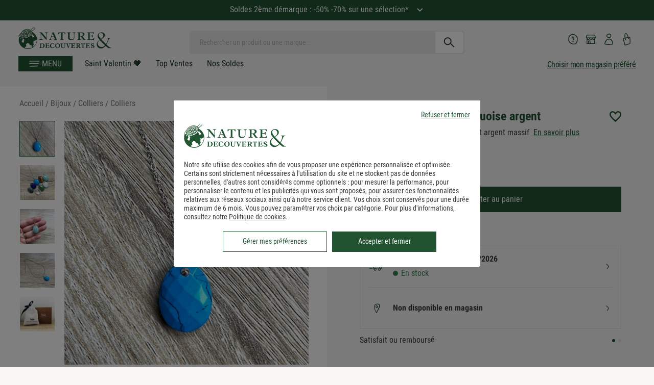

--- FILE ---
content_type: text/css
request_url: https://www.natureetdecouvertes.com/Content/css/fonts-style/google-fonts.css
body_size: 87
content:
/* cyrillic-ext */
@font-face {
    font-family: 'Roboto';
    font-style: normal;
    font-weight: 400;
    src: url(https://www.natureetdecouvertes.com/fstrz/r/s/cache.natureetdecouvertes.com/wwwStaticContent/static/fonts/google-fonts/KFOmCnqEu92Fr1Mu72xKOzY.woff?frz-v=879) format('woff2');
    unicode-range: U+0460-052F, U+1C80-1C88, U+20B4, U+2DE0-2DFF, U+A640-A69F, U+FE2E-FE2F;
    font-display: swap;
}
/* cyrillic */
@font-face {
    font-family: 'Roboto';
    font-style: normal;
    font-weight: 400;
    src: url(https://www.natureetdecouvertes.com/fstrz/r/s/cache.natureetdecouvertes.com/wwwStaticContent/static/fonts/google-fonts/KFOmCnqEu92Fr1Mu5mxKOzY.woff?frz-v=879) format('woff2');
    unicode-range: U+0400-045F, U+0490-0491, U+04B0-04B1, U+2116;
    font-display: swap;
}
/* greek-ext */
@font-face {
    font-family: 'Roboto';
    font-style: normal;
    font-weight: 400;
    src: url(https://www.natureetdecouvertes.com/fstrz/r/s/cache.natureetdecouvertes.com/wwwStaticContent/static/fonts/google-fonts/KFOmCnqEu92Fr1Mu7mxKOzY.woff?frz-v=879) format('woff2');
    unicode-range: U+1F00-1FFF;
    font-display: swap;
}
/* greek */
@font-face {
    font-family: 'Roboto';
    font-style: normal;
    font-weight: 400;
    src: url(https://www.natureetdecouvertes.com/fstrz/r/s/cache.natureetdecouvertes.com/wwwStaticContent/static/fonts/google-fonts/KFOmCnqEu92Fr1Mu4WxKOzY.woff?frz-v=879) format('woff2');
    unicode-range: U+0370-03FF;
    font-display: swap;
}
/* vietnamese */
@font-face {
    font-family: 'Roboto';
    font-style: normal;
    font-weight: 400;
    src: url(https://www.natureetdecouvertes.com/fstrz/r/s/cache.natureetdecouvertes.com/wwwStaticContent/static/fonts/google-fonts/KFOmCnqEu92Fr1Mu7WxKOzY.woff?frz-v=879) format('woff2');
    unicode-range: U+0102-0103, U+0110-0111, U+0128-0129, U+0168-0169, U+01A0-01A1, U+01AF-01B0, U+1EA0-1EF9, U+20AB;
    font-display: swap;
}
/* latin-ext */
@font-face {
    font-family: 'Roboto';
    font-style: normal;
    font-weight: 400;
    src: url(https://www.natureetdecouvertes.com/fstrz/r/s/cache.natureetdecouvertes.com/wwwStaticContent/static/fonts/google-fonts/KFOmCnqEu92Fr1Mu7GxKOzY.woff?frz-v=879) format('woff2');
    unicode-range: U+0100-024F, U+0259, U+1E00-1EFF, U+2020, U+20A0-20AB, U+20AD-20CF, U+2113, U+2C60-2C7F, U+A720-A7FF;
    font-display: swap;
}
/* latin */
@font-face {
    font-family: 'Roboto';
    font-style: normal;
    font-weight: 400;
    src: url(https://www.natureetdecouvertes.com/fstrz/r/s/cache.natureetdecouvertes.com/wwwStaticContent/static/fonts/google-fonts/KFOmCnqEu92Fr1Mu4mxK.woff?frz-v=879) format('woff2');
    unicode-range: U+0000-00FF, U+0131, U+0152-0153, U+02BB-02BC, U+02C6, U+02DA, U+02DC, U+2000-206F, U+2074, U+20AC, U+2122, U+2191, U+2193, U+2212, U+2215, U+FEFF, U+FFFD;
    font-display: swap;
}
/* cyrillic-ext */
@font-face {
    font-family: 'Roboto Condensed';
    font-style: normal;
    font-weight: 400;
    src: url(https://www.natureetdecouvertes.com/fstrz/r/s/cache.natureetdecouvertes.com/wwwStaticContent/static/fonts/google-fonts/ieVl2ZhZI2eCN5jzbjEETS9weq8-19-7DRs5.woff?frz-v=879) format('woff2');
    unicode-range: U+0460-052F, U+1C80-1C88, U+20B4, U+2DE0-2DFF, U+A640-A69F, U+FE2E-FE2F;
    font-display: swap;
}
/* cyrillic */
@font-face {
    font-family: 'Roboto Condensed';
    font-style: normal;
    font-weight: 400;
    src: url(https://www.natureetdecouvertes.com/fstrz/r/s/cache.natureetdecouvertes.com/wwwStaticContent/static/fonts/google-fonts/ieVl2ZhZI2eCN5jzbjEETS9weq8-19a7DRs5.woff?frz-v=879) format('woff2');
    unicode-range: U+0400-045F, U+0490-0491, U+04B0-04B1, U+2116;
    font-display: swap;
}
/* greek-ext */
@font-face {
    font-family: 'Roboto Condensed';
    font-style: normal;
    font-weight: 400;
    src: url(https://www.natureetdecouvertes.com/fstrz/r/s/cache.natureetdecouvertes.com/wwwStaticContent/static/fonts/google-fonts/ieVl2ZhZI2eCN5jzbjEETS9weq8-1967DRs5.woff?frz-v=879) format('woff2');
    unicode-range: U+1F00-1FFF;
    font-display: swap;
}
/* greek */
@font-face {
    font-family: 'Roboto Condensed';
    font-style: normal;
    font-weight: 400;
    src: url(https://www.natureetdecouvertes.com/fstrz/r/s/cache.natureetdecouvertes.com/wwwStaticContent/static/fonts/google-fonts/ieVl2ZhZI2eCN5jzbjEETS9weq8-19G7DRs5.woff?frz-v=879) format('woff2');
    unicode-range: U+0370-03FF;
    font-display: swap;
}
/* vietnamese */
@font-face {
    font-family: 'Roboto Condensed';
    font-style: normal;
    font-weight: 400;
    src: url(https://www.natureetdecouvertes.com/fstrz/r/s/cache.natureetdecouvertes.com/wwwStaticContent/static/fonts/google-fonts/ieVl2ZhZI2eCN5jzbjEETS9weq8-1927DRs5.woff?frz-v=879) format('woff2');
    unicode-range: U+0102-0103, U+0110-0111, U+0128-0129, U+0168-0169, U+01A0-01A1, U+01AF-01B0, U+1EA0-1EF9, U+20AB;
    font-display: swap;
}
/* latin-ext */
@font-face {
    font-family: 'Roboto Condensed';
    font-style: normal;
    font-weight: 400;
    src: url(https://www.natureetdecouvertes.com/fstrz/r/s/cache.natureetdecouvertes.com/wwwStaticContent/static/fonts/google-fonts/ieVl2ZhZI2eCN5jzbjEETS9weq8-19y7DRs5.woff?frz-v=879) format('woff2');
    unicode-range: U+0100-024F, U+0259, U+1E00-1EFF, U+2020, U+20A0-20AB, U+20AD-20CF, U+2113, U+2C60-2C7F, U+A720-A7FF;
    font-display: swap;
}
/* latin */
@font-face {
    font-family: 'Roboto Condensed';
    font-style: normal;
    font-weight: 400;
    src: url(https://www.natureetdecouvertes.com/fstrz/r/s/cache.natureetdecouvertes.com/wwwStaticContent/static/fonts/google-fonts/ieVl2ZhZI2eCN5jzbjEETS9weq8-19K7DQ.woff?frz-v=879) format('woff2');
    unicode-range: U+0000-00FF, U+0131, U+0152-0153, U+02BB-02BC, U+02C6, U+02DA, U+02DC, U+2000-206F, U+2074, U+20AC, U+2122, U+2191, U+2193, U+2212, U+2215, U+FEFF, U+FFFD;
    font-display: swap;
}


--- FILE ---
content_type: application/javascript; charset=UTF-8
request_url: https://www.natureetdecouvertes.com/fstrz/r/s/www.natureetdecouvertes.com/Scripts/foundation5.5.2/js/vendor/jquery.js
body_size: 28426
content:
/*! jQuery v3.7.0 | (c) OpenJS Foundation and other contributors | jquery.org/license */
!function (e, t) { "use strict"; "object" == typeof module && "object" == typeof module.exports ? module.exports = e.document ? t(e, !0) : function (e) { if (!e.document) throw new Error("jQuery requires a window with a document"); return t(e) } : t(e) }("undefined" != typeof window ? window : this, function (ie, e) { "use strict"; var oe = [], r = Object.getPrototypeOf, ae = oe.slice, g = oe.flat ? function (e) { return oe.flat.call(e) } : function (e) { return oe.concat.apply([], e) }, s = oe.push, se = oe.indexOf, n = {}, i = n.toString, ue = n.hasOwnProperty, o = ue.toString, a = o.call(Object), le = {}, v = function (e) { return "function" == typeof e && "number" != typeof e.nodeType && "function" != typeof e.item }, y = function (e) { return null != e && e === e.window }, C = ie.document, u = { type: !0, src: !0, nonce: !0, noModule: !0 }; function m(e, t, n) { var r, i, o = (n = n || C).createElement("script"); if (o.text = e, t) for (r in u) (i = t[r] || t.getAttribute && t.getAttribute(r)) && o.setAttribute(r, i); n.head.appendChild(o).parentNode.removeChild(o) } function x(e) { return null == e ? e + "" : "object" == typeof e || "function" == typeof e ? n[i.call(e)] || "object" : typeof e } var t = "3.7.0", l = /HTML$/i, ce = function (e, t) { return new ce.fn.init(e, t) }; function c(e) { var t = !!e && "length" in e && e.length, n = x(e); return !v(e) && !y(e) && ("array" === n || 0 === t || "number" == typeof t && 0 < t && t - 1 in e) } function fe(e, t) { return e.nodeName && e.nodeName.toLowerCase() === t.toLowerCase() } ce.fn = ce.prototype = { jquery: t, constructor: ce, length: 0, toArray: function () { return ae.call(this) }, get: function (e) { return null == e ? ae.call(this) : e < 0 ? this[e + this.length] : this[e] }, pushStack: function (e) { var t = ce.merge(this.constructor(), e); return t.prevObject = this, t }, each: function (e) { return ce.each(this, e) }, map: function (n) { return this.pushStack(ce.map(this, function (e, t) { return n.call(e, t, e) })) }, slice: function () { return this.pushStack(ae.apply(this, arguments)) }, first: function () { return this.eq(0) }, last: function () { return this.eq(-1) }, even: function () { return this.pushStack(ce.grep(this, function (e, t) { return (t + 1) % 2 })) }, odd: function () { return this.pushStack(ce.grep(this, function (e, t) { return t % 2 })) }, eq: function (e) { var t = this.length, n = +e + (e < 0 ? t : 0); return this.pushStack(0 <= n && n < t ? [this[n]] : []) }, end: function () { return this.prevObject || this.constructor() }, push: s, sort: oe.sort, splice: oe.splice }, ce.extend = ce.fn.extend = function () { var e, t, n, r, i, o, a = arguments[0] || {}, s = 1, u = arguments.length, l = !1; for ("boolean" == typeof a && (l = a, a = arguments[s] || {}, s++), "object" == typeof a || v(a) || (a = {}), s === u && (a = this, s--); s < u; s++)if (null != (e = arguments[s])) for (t in e) r = e[t], "__proto__" !== t && a !== r && (l && r && (ce.isPlainObject(r) || (i = Array.isArray(r))) ? (n = a[t], o = i && !Array.isArray(n) ? [] : i || ce.isPlainObject(n) ? n : {}, i = !1, a[t] = ce.extend(l, o, r)) : void 0 !== r && (a[t] = r)); return a }, ce.extend({ expando: "jQuery" + (t + Math.random()).replace(/\D/g, ""), isReady: !0, error: function (e) { throw new Error(e) }, noop: function () { }, isPlainObject: function (e) { var t, n; return !(!e || "[object Object]" !== i.call(e)) && (!(t = r(e)) || "function" == typeof (n = ue.call(t, "constructor") && t.constructor) && o.call(n) === a) }, isEmptyObject: function (e) { var t; for (t in e) return !1; return !0 }, globalEval: function (e, t, n) { m(e, { nonce: t && t.nonce }, n) }, each: function (e, t) { var n, r = 0; if (c(e)) { for (n = e.length; r < n; r++)if (!1 === t.call(e[r], r, e[r])) break } else for (r in e) if (!1 === t.call(e[r], r, e[r])) break; return e }, text: function (e) { var t, n = "", r = 0, i = e.nodeType; if (i) { if (1 === i || 9 === i || 11 === i) return e.textContent; if (3 === i || 4 === i) return e.nodeValue } else while (t = e[r++]) n += ce.text(t); return n }, makeArray: function (e, t) { var n = t || []; return null != e && (c(Object(e)) ? ce.merge(n, "string" == typeof e ? [e] : e) : s.call(n, e)), n }, inArray: function (e, t, n) { return null == t ? -1 : se.call(t, e, n) }, isXMLDoc: function (e) { var t = e && e.namespaceURI, n = e && (e.ownerDocument || e).documentElement; return !l.test(t || n && n.nodeName || "HTML") }, merge: function (e, t) { for (var n = +t.length, r = 0, i = e.length; r < n; r++)e[i++] = t[r]; return e.length = i, e }, grep: function (e, t, n) { for (var r = [], i = 0, o = e.length, a = !n; i < o; i++)!t(e[i], i) !== a && r.push(e[i]); return r }, map: function (e, t, n) { var r, i, o = 0, a = []; if (c(e)) for (r = e.length; o < r; o++)null != (i = t(e[o], o, n)) && a.push(i); else for (o in e) null != (i = t(e[o], o, n)) && a.push(i); return g(a) }, guid: 1, support: le }), "function" == typeof Symbol && (ce.fn[Symbol.iterator] = oe[Symbol.iterator]), ce.each("Boolean Number String Function Array Date RegExp Object Error Symbol".split(" "), function (e, t) { n["[object " + t + "]"] = t.toLowerCase() }); var pe = oe.pop, de = oe.sort, he = oe.splice, ge = "[\\x20\\t\\r\\n\\f]", ve = new RegExp("^" + ge + "+|((?:^|[^\\\\])(?:\\\\.)*)" + ge + "+$", "g"); ce.contains = function (e, t) { var n = t && t.parentNode; return e === n || !(!n || 1 !== n.nodeType || !(e.contains ? e.contains(n) : e.compareDocumentPosition && 16 & e.compareDocumentPosition(n))) }; var f = /([\0-\x1f\x7f]|^-?\d)|^-$|[^\x80-\uFFFF\w-]/g; function p(e, t) { return t ? "\0" === e ? "\ufffd" : e.slice(0, -1) + "\\" + e.charCodeAt(e.length - 1).toString(16) + " " : "\\" + e } ce.escapeSelector = function (e) { return (e + "").replace(f, p) }; var ye = C, me = s; !function () { var e, b, w, o, a, T, r, C, d, i, k = me, S = ce.expando, E = 0, n = 0, s = W(), c = W(), u = W(), h = W(), l = function (e, t) { return e === t && (a = !0), 0 }, f = "checked|selected|async|autofocus|autoplay|controls|defer|disabled|hidden|ismap|loop|multiple|open|readonly|required|scoped", t = "(?:\\\\[\\da-fA-F]{1,6}" + ge + "?|\\\\[^\\r\\n\\f]|[\\w-]|[^\0-\\x7f])+", p = "\\[" + ge + "*(" + t + ")(?:" + ge + "*([*^$|!~]?=)" + ge + "*(?:'((?:\\\\.|[^\\\\'])*)'|\"((?:\\\\.|[^\\\\\"])*)\"|(" + t + "))|)" + ge + "*\\]", g = ":(" + t + ")(?:\\((('((?:\\\\.|[^\\\\'])*)'|\"((?:\\\\.|[^\\\\\"])*)\")|((?:\\\\.|[^\\\\()[\\]]|" + p + ")*)|.*)\\)|)", v = new RegExp(ge + "+", "g"), y = new RegExp("^" + ge + "*," + ge + "*"), m = new RegExp("^" + ge + "*([>+~]|" + ge + ")" + ge + "*"), x = new RegExp(ge + "|>"), j = new RegExp(g), A = new RegExp("^" + t + "$"), D = { ID: new RegExp("^#(" + t + ")"), CLASS: new RegExp("^\\.(" + t + ")"), TAG: new RegExp("^(" + t + "|[*])"), ATTR: new RegExp("^" + p), PSEUDO: new RegExp("^" + g), CHILD: new RegExp("^:(only|first|last|nth|nth-last)-(child|of-type)(?:\\(" + ge + "*(even|odd|(([+-]|)(\\d*)n|)" + ge + "*(?:([+-]|)" + ge + "*(\\d+)|))" + ge + "*\\)|)", "i"), bool: new RegExp("^(?:" + f + ")$", "i"), needsContext: new RegExp("^" + ge + "*[>+~]|:(even|odd|eq|gt|lt|nth|first|last)(?:\\(" + ge + "*((?:-\\d)?\\d*)" + ge + "*\\)|)(?=[^-]|$)", "i") }, N = /^(?:input|select|textarea|button)$/i, q = /^h\d$/i, L = /^(?:#([\w-]+)|(\w+)|\.([\w-]+))$/, H = /[+~]/, O = new RegExp("\\\\[\\da-fA-F]{1,6}" + ge + "?|\\\\([^\\r\\n\\f])", "g"), P = function (e, t) { var n = "0x" + e.slice(1) - 65536; return t || (n < 0 ? String.fromCharCode(n + 65536) : String.fromCharCode(n >> 10 | 55296, 1023 & n | 56320)) }, R = function () { V() }, M = J(function (e) { return !0 === e.disabled && fe(e, "fieldset") }, { dir: "parentNode", next: "legend" }); try { k.apply(oe = ae.call(ye.childNodes), ye.childNodes), oe[ye.childNodes.length].nodeType } catch (e) { k = { apply: function (e, t) { me.apply(e, ae.call(t)) }, call: function (e) { me.apply(e, ae.call(arguments, 1)) } } } function I(t, e, n, r) { var i, o, a, s, u, l, c, f = e && e.ownerDocument, p = e ? e.nodeType : 9; if (n = n || [], "string" != typeof t || !t || 1 !== p && 9 !== p && 11 !== p) return n; if (!r && (V(e), e = e || T, C)) { if (11 !== p && (u = L.exec(t))) if (i = u[1]) { if (9 === p) { if (!(a = e.getElementById(i))) return n; if (a.id === i) return k.call(n, a), n } else if (f && (a = f.getElementById(i)) && I.contains(e, a) && a.id === i) return k.call(n, a), n } else { if (u[2]) return k.apply(n, e.getElementsByTagName(t)), n; if ((i = u[3]) && e.getElementsByClassName) return k.apply(n, e.getElementsByClassName(i)), n } if (!(h[t + " "] || d && d.test(t))) { if (c = t, f = e, 1 === p && (x.test(t) || m.test(t))) { (f = H.test(t) && z(e.parentNode) || e) == e && le.scope || ((s = e.getAttribute("id")) ? s = ce.escapeSelector(s) : e.setAttribute("id", s = S)), o = (l = Y(t)).length; while (o--) l[o] = (s ? "#" + s : ":scope") + " " + Q(l[o]); c = l.join(",") } try { return k.apply(n, f.querySelectorAll(c)), n } catch (e) { h(t, !0) } finally { s === S && e.removeAttribute("id") } } } return re(t.replace(ve, "$1"), e, n, r) } function W() { var r = []; return function e(t, n) { return r.push(t + " ") > b.cacheLength && delete e[r.shift()], e[t + " "] = n } } function F(e) { return e[S] = !0, e } function $(e) { var t = T.createElement("fieldset"); try { return !!e(t) } catch (e) { return !1 } finally { t.parentNode && t.parentNode.removeChild(t), t = null } } function B(t) { return function (e) { return fe(e, "input") && e.type === t } } function _(t) { return function (e) { return (fe(e, "input") || fe(e, "button")) && e.type === t } } function X(t) { return function (e) { return "form" in e ? e.parentNode && !1 === e.disabled ? "label" in e ? "label" in e.parentNode ? e.parentNode.disabled === t : e.disabled === t : e.isDisabled === t || e.isDisabled !== !t && M(e) === t : e.disabled === t : "label" in e && e.disabled === t } } function U(a) { return F(function (o) { return o = +o, F(function (e, t) { var n, r = a([], e.length, o), i = r.length; while (i--) e[n = r[i]] && (e[n] = !(t[n] = e[n])) }) }) } function z(e) { return e && "undefined" != typeof e.getElementsByTagName && e } function V(e) { var t, n = e ? e.ownerDocument || e : ye; return n != T && 9 === n.nodeType && n.documentElement && (r = (T = n).documentElement, C = !ce.isXMLDoc(T), i = r.matches || r.webkitMatchesSelector || r.msMatchesSelector, ye != T && (t = T.defaultView) && t.top !== t && t.addEventListener("unload", R), le.getById = $(function (e) { return r.appendChild(e).id = ce.expando, !T.getElementsByName || !T.getElementsByName(ce.expando).length }), le.disconnectedMatch = $(function (e) { return i.call(e, "*") }), le.scope = $(function () { return T.querySelectorAll(":scope") }), le.cssHas = $(function () { try { return T.querySelector(":has(*,:jqfake)"), !1 } catch (e) { return !0 } }), le.getById ? (b.filter.ID = function (e) { var t = e.replace(O, P); return function (e) { return e.getAttribute("id") === t } }, b.find.ID = function (e, t) { if ("undefined" != typeof t.getElementById && C) { var n = t.getElementById(e); return n ? [n] : [] } }) : (b.filter.ID = function (e) { var n = e.replace(O, P); return function (e) { var t = "undefined" != typeof e.getAttributeNode && e.getAttributeNode("id"); return t && t.value === n } }, b.find.ID = function (e, t) { if ("undefined" != typeof t.getElementById && C) { var n, r, i, o = t.getElementById(e); if (o) { if ((n = o.getAttributeNode("id")) && n.value === e) return [o]; i = t.getElementsByName(e), r = 0; while (o = i[r++]) if ((n = o.getAttributeNode("id")) && n.value === e) return [o] } return [] } }), b.find.TAG = function (e, t) { return "undefined" != typeof t.getElementsByTagName ? t.getElementsByTagName(e) : t.querySelectorAll(e) }, b.find.CLASS = function (e, t) { if ("undefined" != typeof t.getElementsByClassName && C) return t.getElementsByClassName(e) }, d = [], $(function (e) { var t; r.appendChild(e).innerHTML = "<a id='" + S + "' href='' disabled='disabled'></a><select id='" + S + "-\r\\' disabled='disabled'><option selected=''></option></select>", e.querySelectorAll("[selected]").length || d.push("\\[" + ge + "*(?:value|" + f + ")"), e.querySelectorAll("[id~=" + S + "-]").length || d.push("~="), e.querySelectorAll("a#" + S + "+*").length || d.push(".#.+[+~]"), e.querySelectorAll(":checked").length || d.push(":checked"), (t = T.createElement("input")).setAttribute("type", "hidden"), e.appendChild(t).setAttribute("name", "D"), r.appendChild(e).disabled = !0, 2 !== e.querySelectorAll(":disabled").length && d.push(":enabled", ":disabled"), (t = T.createElement("input")).setAttribute("name", ""), e.appendChild(t), e.querySelectorAll("[name='']").length || d.push("\\[" + ge + "*name" + ge + "*=" + ge + "*(?:''|\"\")") }), le.cssHas || d.push(":has"), d = d.length && new RegExp(d.join("|")), l = function (e, t) { if (e === t) return a = !0, 0; var n = !e.compareDocumentPosition - !t.compareDocumentPosition; return n || (1 & (n = (e.ownerDocument || e) == (t.ownerDocument || t) ? e.compareDocumentPosition(t) : 1) || !le.sortDetached && t.compareDocumentPosition(e) === n ? e === T || e.ownerDocument == ye && I.contains(ye, e) ? -1 : t === T || t.ownerDocument == ye && I.contains(ye, t) ? 1 : o ? se.call(o, e) - se.call(o, t) : 0 : 4 & n ? -1 : 1) }), T } for (e in I.matches = function (e, t) { return I(e, null, null, t) }, I.matchesSelector = function (e, t) { if (V(e), C && !h[t + " "] && (!d || !d.test(t))) try { var n = i.call(e, t); if (n || le.disconnectedMatch || e.document && 11 !== e.document.nodeType) return n } catch (e) { h(t, !0) } return 0 < I(t, T, null, [e]).length }, I.contains = function (e, t) { return (e.ownerDocument || e) != T && V(e), ce.contains(e, t) }, I.attr = function (e, t) { (e.ownerDocument || e) != T && V(e); var n = b.attrHandle[t.toLowerCase()], r = n && ue.call(b.attrHandle, t.toLowerCase()) ? n(e, t, !C) : void 0; return void 0 !== r ? r : e.getAttribute(t) }, I.error = function (e) { throw new Error("Syntax error, unrecognized expression: " + e) }, ce.uniqueSort = function (e) { var t, n = [], r = 0, i = 0; if (a = !le.sortStable, o = !le.sortStable && ae.call(e, 0), de.call(e, l), a) { while (t = e[i++]) t === e[i] && (r = n.push(i)); while (r--) he.call(e, n[r], 1) } return o = null, e }, ce.fn.uniqueSort = function () { return this.pushStack(ce.uniqueSort(ae.apply(this))) }, (b = ce.expr = { cacheLength: 50, createPseudo: F, match: D, attrHandle: {}, find: {}, relative: { ">": { dir: "parentNode", first: !0 }, " ": { dir: "parentNode" }, "+": { dir: "previousSibling", first: !0 }, "~": { dir: "previousSibling" } }, preFilter: { ATTR: function (e) { return e[1] = e[1].replace(O, P), e[3] = (e[3] || e[4] || e[5] || "").replace(O, P), "~=" === e[2] && (e[3] = " " + e[3] + " "), e.slice(0, 4) }, CHILD: function (e) { return e[1] = e[1].toLowerCase(), "nth" === e[1].slice(0, 3) ? (e[3] || I.error(e[0]), e[4] = +(e[4] ? e[5] + (e[6] || 1) : 2 * ("even" === e[3] || "odd" === e[3])), e[5] = +(e[7] + e[8] || "odd" === e[3])) : e[3] && I.error(e[0]), e }, PSEUDO: function (e) { var t, n = !e[6] && e[2]; return D.CHILD.test(e[0]) ? null : (e[3] ? e[2] = e[4] || e[5] || "" : n && j.test(n) && (t = Y(n, !0)) && (t = n.indexOf(")", n.length - t) - n.length) && (e[0] = e[0].slice(0, t), e[2] = n.slice(0, t)), e.slice(0, 3)) } }, filter: { TAG: function (e) { var t = e.replace(O, P).toLowerCase(); return "*" === e ? function () { return !0 } : function (e) { return fe(e, t) } }, CLASS: function (e) { var t = s[e + " "]; return t || (t = new RegExp("(^|" + ge + ")" + e + "(" + ge + "|$)")) && s(e, function (e) { return t.test("string" == typeof e.className && e.className || "undefined" != typeof e.getAttribute && e.getAttribute("class") || "") }) }, ATTR: function (n, r, i) { return function (e) { var t = I.attr(e, n); return null == t ? "!=" === r : !r || (t += "", "=" === r ? t === i : "!=" === r ? t !== i : "^=" === r ? i && 0 === t.indexOf(i) : "*=" === r ? i && -1 < t.indexOf(i) : "$=" === r ? i && t.slice(-i.length) === i : "~=" === r ? -1 < (" " + t.replace(v, " ") + " ").indexOf(i) : "|=" === r && (t === i || t.slice(0, i.length + 1) === i + "-")) } }, CHILD: function (d, e, t, h, g) { var v = "nth" !== d.slice(0, 3), y = "last" !== d.slice(-4), m = "of-type" === e; return 1 === h && 0 === g ? function (e) { return !!e.parentNode } : function (e, t, n) { var r, i, o, a, s, u = v !== y ? "nextSibling" : "previousSibling", l = e.parentNode, c = m && e.nodeName.toLowerCase(), f = !n && !m, p = !1; if (l) { if (v) { while (u) { o = e; while (o = o[u]) if (m ? fe(o, c) : 1 === o.nodeType) return !1; s = u = "only" === d && !s && "nextSibling" } return !0 } if (s = [y ? l.firstChild : l.lastChild], y && f) { p = (a = (r = (i = l[S] || (l[S] = {}))[d] || [])[0] === E && r[1]) && r[2], o = a && l.childNodes[a]; while (o = ++a && o && o[u] || (p = a = 0) || s.pop()) if (1 === o.nodeType && ++p && o === e) { i[d] = [E, a, p]; break } } else if (f && (p = a = (r = (i = e[S] || (e[S] = {}))[d] || [])[0] === E && r[1]), !1 === p) while (o = ++a && o && o[u] || (p = a = 0) || s.pop()) if ((m ? fe(o, c) : 1 === o.nodeType) && ++p && (f && ((i = o[S] || (o[S] = {}))[d] = [E, p]), o === e)) break; return (p -= g) === h || p % h == 0 && 0 <= p / h } } }, PSEUDO: function (e, o) { var t, a = b.pseudos[e] || b.setFilters[e.toLowerCase()] || I.error("unsupported pseudo: " + e); return a[S] ? a(o) : 1 < a.length ? (t = [e, e, "", o], b.setFilters.hasOwnProperty(e.toLowerCase()) ? F(function (e, t) { var n, r = a(e, o), i = r.length; while (i--) e[n = se.call(e, r[i])] = !(t[n] = r[i]) }) : function (e) { return a(e, 0, t) }) : a } }, pseudos: { not: F(function (e) { var r = [], i = [], s = ne(e.replace(ve, "$1")); return s[S] ? F(function (e, t, n, r) { var i, o = s(e, null, r, []), a = e.length; while (a--) (i = o[a]) && (e[a] = !(t[a] = i)) }) : function (e, t, n) { return r[0] = e, s(r, null, n, i), r[0] = null, !i.pop() } }), has: F(function (t) { return function (e) { return 0 < I(t, e).length } }), contains: F(function (t) { return t = t.replace(O, P), function (e) { return -1 < (e.textContent || ce.text(e)).indexOf(t) } }), lang: F(function (n) { return A.test(n || "") || I.error("unsupported lang: " + n), n = n.replace(O, P).toLowerCase(), function (e) { var t; do { if (t = C ? e.lang : e.getAttribute("xml:lang") || e.getAttribute("lang")) return (t = t.toLowerCase()) === n || 0 === t.indexOf(n + "-") } while ((e = e.parentNode) && 1 === e.nodeType); return !1 } }), target: function (e) { var t = ie.location && ie.location.hash; return t && t.slice(1) === e.id }, root: function (e) { return e === r }, focus: function (e) { return e === function () { try { return T.activeElement } catch (e) { } }() && T.hasFocus() && !!(e.type || e.href || ~e.tabIndex) }, enabled: X(!1), disabled: X(!0), checked: function (e) { return fe(e, "input") && !!e.checked || fe(e, "option") && !!e.selected }, selected: function (e) { return e.parentNode && e.parentNode.selectedIndex, !0 === e.selected }, empty: function (e) { for (e = e.firstChild; e; e = e.nextSibling)if (e.nodeType < 6) return !1; return !0 }, parent: function (e) { return !b.pseudos.empty(e) }, header: function (e) { return q.test(e.nodeName) }, input: function (e) { return N.test(e.nodeName) }, button: function (e) { return fe(e, "input") && "button" === e.type || fe(e, "button") }, text: function (e) { var t; return fe(e, "input") && "text" === e.type && (null == (t = e.getAttribute("type")) || "text" === t.toLowerCase()) }, first: U(function () { return [0] }), last: U(function (e, t) { return [t - 1] }), eq: U(function (e, t, n) { return [n < 0 ? n + t : n] }), even: U(function (e, t) { for (var n = 0; n < t; n += 2)e.push(n); return e }), odd: U(function (e, t) { for (var n = 1; n < t; n += 2)e.push(n); return e }), lt: U(function (e, t, n) { var r; for (r = n < 0 ? n + t : t < n ? t : n; 0 <= --r;)e.push(r); return e }), gt: U(function (e, t, n) { for (var r = n < 0 ? n + t : n; ++r < t;)e.push(r); return e }) } }).pseudos.nth = b.pseudos.eq, { radio: !0, checkbox: !0, file: !0, password: !0, image: !0 }) b.pseudos[e] = B(e); for (e in { submit: !0, reset: !0 }) b.pseudos[e] = _(e); function G() { } function Y(e, t) { var n, r, i, o, a, s, u, l = c[e + " "]; if (l) return t ? 0 : l.slice(0); a = e, s = [], u = b.preFilter; while (a) { for (o in n && !(r = y.exec(a)) || (r && (a = a.slice(r[0].length) || a), s.push(i = [])), n = !1, (r = m.exec(a)) && (n = r.shift(), i.push({ value: n, type: r[0].replace(ve, " ") }), a = a.slice(n.length)), b.filter) !(r = D[o].exec(a)) || u[o] && !(r = u[o](r)) || (n = r.shift(), i.push({ value: n, type: o, matches: r }), a = a.slice(n.length)); if (!n) break } return t ? a.length : a ? I.error(e) : c(e, s).slice(0) } function Q(e) { for (var t = 0, n = e.length, r = ""; t < n; t++)r += e[t].value; return r } function J(a, e, t) { var s = e.dir, u = e.next, l = u || s, c = t && "parentNode" === l, f = n++; return e.first ? function (e, t, n) { while (e = e[s]) if (1 === e.nodeType || c) return a(e, t, n); return !1 } : function (e, t, n) { var r, i, o = [E, f]; if (n) { while (e = e[s]) if ((1 === e.nodeType || c) && a(e, t, n)) return !0 } else while (e = e[s]) if (1 === e.nodeType || c) if (i = e[S] || (e[S] = {}), u && fe(e, u)) e = e[s] || e; else { if ((r = i[l]) && r[0] === E && r[1] === f) return o[2] = r[2]; if ((i[l] = o)[2] = a(e, t, n)) return !0 } return !1 } } function K(i) { return 1 < i.length ? function (e, t, n) { var r = i.length; while (r--) if (!i[r](e, t, n)) return !1; return !0 } : i[0] } function Z(e, t, n, r, i) { for (var o, a = [], s = 0, u = e.length, l = null != t; s < u; s++)(o = e[s]) && (n && !n(o, r, i) || (a.push(o), l && t.push(s))); return a } function ee(d, h, g, v, y, e) { return v && !v[S] && (v = ee(v)), y && !y[S] && (y = ee(y, e)), F(function (e, t, n, r) { var i, o, a, s, u = [], l = [], c = t.length, f = e || function (e, t, n) { for (var r = 0, i = t.length; r < i; r++)I(e, t[r], n); return n }(h || "*", n.nodeType ? [n] : n, []), p = !d || !e && h ? f : Z(f, u, d, n, r); if (g ? g(p, s = y || (e ? d : c || v) ? [] : t, n, r) : s = p, v) { i = Z(s, l), v(i, [], n, r), o = i.length; while (o--) (a = i[o]) && (s[l[o]] = !(p[l[o]] = a)) } if (e) { if (y || d) { if (y) { i = [], o = s.length; while (o--) (a = s[o]) && i.push(p[o] = a); y(null, s = [], i, r) } o = s.length; while (o--) (a = s[o]) && -1 < (i = y ? se.call(e, a) : u[o]) && (e[i] = !(t[i] = a)) } } else s = Z(s === t ? s.splice(c, s.length) : s), y ? y(null, t, s, r) : k.apply(t, s) }) } function te(e) { for (var i, t, n, r = e.length, o = b.relative[e[0].type], a = o || b.relative[" "], s = o ? 1 : 0, u = J(function (e) { return e === i }, a, !0), l = J(function (e) { return -1 < se.call(i, e) }, a, !0), c = [function (e, t, n) { var r = !o && (n || t != w) || ((i = t).nodeType ? u(e, t, n) : l(e, t, n)); return i = null, r }]; s < r; s++)if (t = b.relative[e[s].type]) c = [J(K(c), t)]; else { if ((t = b.filter[e[s].type].apply(null, e[s].matches))[S]) { for (n = ++s; n < r; n++)if (b.relative[e[n].type]) break; return ee(1 < s && K(c), 1 < s && Q(e.slice(0, s - 1).concat({ value: " " === e[s - 2].type ? "*" : "" })).replace(ve, "$1"), t, s < n && te(e.slice(s, n)), n < r && te(e = e.slice(n)), n < r && Q(e)) } c.push(t) } return K(c) } function ne(e, t) { var n, v, y, m, x, r, i = [], o = [], a = u[e + " "]; if (!a) { t || (t = Y(e)), n = t.length; while (n--) (a = te(t[n]))[S] ? i.push(a) : o.push(a); (a = u(e, (v = o, m = 0 < (y = i).length, x = 0 < v.length, r = function (e, t, n, r, i) { var o, a, s, u = 0, l = "0", c = e && [], f = [], p = w, d = e || x && b.find.TAG("*", i), h = E += null == p ? 1 : Math.random() || .1, g = d.length; for (i && (w = t == T || t || i); l !== g && null != (o = d[l]); l++) { if (x && o) { a = 0, t || o.ownerDocument == T || (V(o), n = !C); while (s = v[a++]) if (s(o, t || T, n)) { k.call(r, o); break } i && (E = h) } m && ((o = !s && o) && u--, e && c.push(o)) } if (u += l, m && l !== u) { a = 0; while (s = y[a++]) s(c, f, t, n); if (e) { if (0 < u) while (l--) c[l] || f[l] || (f[l] = pe.call(r)); f = Z(f) } k.apply(r, f), i && !e && 0 < f.length && 1 < u + y.length && ce.uniqueSort(r) } return i && (E = h, w = p), c }, m ? F(r) : r))).selector = e } return a } function re(e, t, n, r) { var i, o, a, s, u, l = "function" == typeof e && e, c = !r && Y(e = l.selector || e); if (n = n || [], 1 === c.length) { if (2 < (o = c[0] = c[0].slice(0)).length && "ID" === (a = o[0]).type && 9 === t.nodeType && C && b.relative[o[1].type]) { if (!(t = (b.find.ID(a.matches[0].replace(O, P), t) || [])[0])) return n; l && (t = t.parentNode), e = e.slice(o.shift().value.length) } i = D.needsContext.test(e) ? 0 : o.length; while (i--) { if (a = o[i], b.relative[s = a.type]) break; if ((u = b.find[s]) && (r = u(a.matches[0].replace(O, P), H.test(o[0].type) && z(t.parentNode) || t))) { if (o.splice(i, 1), !(e = r.length && Q(o))) return k.apply(n, r), n; break } } } return (l || ne(e, c))(r, t, !C, n, !t || H.test(e) && z(t.parentNode) || t), n } G.prototype = b.filters = b.pseudos, b.setFilters = new G, le.sortStable = S.split("").sort(l).join("") === S, V(), le.sortDetached = $(function (e) { return 1 & e.compareDocumentPosition(T.createElement("fieldset")) }), ce.find = I, ce.expr[":"] = ce.expr.pseudos, ce.unique = ce.uniqueSort, I.compile = ne, I.select = re, I.setDocument = V, I.escape = ce.escapeSelector, I.getText = ce.text, I.isXML = ce.isXMLDoc, I.selectors = ce.expr, I.support = ce.support, I.uniqueSort = ce.uniqueSort }(); var d = function (e, t, n) { var r = [], i = void 0 !== n; while ((e = e[t]) && 9 !== e.nodeType) if (1 === e.nodeType) { if (i && ce(e).is(n)) break; r.push(e) } return r }, h = function (e, t) { for (var n = []; e; e = e.nextSibling)1 === e.nodeType && e !== t && n.push(e); return n }, b = ce.expr.match.needsContext, w = /^<([a-z][^\/\0>:\x20\t\r\n\f]*)[\x20\t\r\n\f]*\/?>(?:<\/\1>|)$/i; function T(e, n, r) { return v(n) ? ce.grep(e, function (e, t) { return !!n.call(e, t, e) !== r }) : n.nodeType ? ce.grep(e, function (e) { return e === n !== r }) : "string" != typeof n ? ce.grep(e, function (e) { return -1 < se.call(n, e) !== r }) : ce.filter(n, e, r) } ce.filter = function (e, t, n) { var r = t[0]; return n && (e = ":not(" + e + ")"), 1 === t.length && 1 === r.nodeType ? ce.find.matchesSelector(r, e) ? [r] : [] : ce.find.matches(e, ce.grep(t, function (e) { return 1 === e.nodeType })) }, ce.fn.extend({ find: function (e) { var t, n, r = this.length, i = this; if ("string" != typeof e) return this.pushStack(ce(e).filter(function () { for (t = 0; t < r; t++)if (ce.contains(i[t], this)) return !0 })); for (n = this.pushStack([]), t = 0; t < r; t++)ce.find(e, i[t], n); return 1 < r ? ce.uniqueSort(n) : n }, filter: function (e) { return this.pushStack(T(this, e || [], !1)) }, not: function (e) { return this.pushStack(T(this, e || [], !0)) }, is: function (e) { return !!T(this, "string" == typeof e && b.test(e) ? ce(e) : e || [], !1).length } }); var k, S = /^(?:\s*(<[\w\W]+>)[^>]*|#([\w-]+))$/; (ce.fn.init = function (e, t, n) { var r, i; if (!e) return this; if (n = n || k, "string" == typeof e) { if (!(r = "<" === e[0] && ">" === e[e.length - 1] && 3 <= e.length ? [null, e, null] : S.exec(e)) || !r[1] && t) return !t || t.jquery ? (t || n).find(e) : this.constructor(t).find(e); if (r[1]) { if (t = t instanceof ce ? t[0] : t, ce.merge(this, ce.parseHTML(r[1], t && t.nodeType ? t.ownerDocument || t : C, !0)), w.test(r[1]) && ce.isPlainObject(t)) for (r in t) v(this[r]) ? this[r](t[r]) : this.attr(r, t[r]); return this } return (i = C.getElementById(r[2])) && (this[0] = i, this.length = 1), this } return e.nodeType ? (this[0] = e, this.length = 1, this) : v(e) ? void 0 !== n.ready ? n.ready(e) : e(ce) : ce.makeArray(e, this) }).prototype = ce.fn, k = ce(C); var E = /^(?:parents|prev(?:Until|All))/, j = { children: !0, contents: !0, next: !0, prev: !0 }; function A(e, t) { while ((e = e[t]) && 1 !== e.nodeType); return e } ce.fn.extend({ has: function (e) { var t = ce(e, this), n = t.length; return this.filter(function () { for (var e = 0; e < n; e++)if (ce.contains(this, t[e])) return !0 }) }, closest: function (e, t) { var n, r = 0, i = this.length, o = [], a = "string" != typeof e && ce(e); if (!b.test(e)) for (; r < i; r++)for (n = this[r]; n && n !== t; n = n.parentNode)if (n.nodeType < 11 && (a ? -1 < a.index(n) : 1 === n.nodeType && ce.find.matchesSelector(n, e))) { o.push(n); break } return this.pushStack(1 < o.length ? ce.uniqueSort(o) : o) }, index: function (e) { return e ? "string" == typeof e ? se.call(ce(e), this[0]) : se.call(this, e.jquery ? e[0] : e) : this[0] && this[0].parentNode ? this.first().prevAll().length : -1 }, add: function (e, t) { return this.pushStack(ce.uniqueSort(ce.merge(this.get(), ce(e, t)))) }, addBack: function (e) { return this.add(null == e ? this.prevObject : this.prevObject.filter(e)) } }), ce.each({ parent: function (e) { var t = e.parentNode; return t && 11 !== t.nodeType ? t : null }, parents: function (e) { return d(e, "parentNode") }, parentsUntil: function (e, t, n) { return d(e, "parentNode", n) }, next: function (e) { return A(e, "nextSibling") }, prev: function (e) { return A(e, "previousSibling") }, nextAll: function (e) { return d(e, "nextSibling") }, prevAll: function (e) { return d(e, "previousSibling") }, nextUntil: function (e, t, n) { return d(e, "nextSibling", n) }, prevUntil: function (e, t, n) { return d(e, "previousSibling", n) }, siblings: function (e) { return h((e.parentNode || {}).firstChild, e) }, children: function (e) { return h(e.firstChild) }, contents: function (e) { return null != e.contentDocument && r(e.contentDocument) ? e.contentDocument : (fe(e, "template") && (e = e.content || e), ce.merge([], e.childNodes)) } }, function (r, i) { ce.fn[r] = function (e, t) { var n = ce.map(this, i, e); return "Until" !== r.slice(-5) && (t = e), t && "string" == typeof t && (n = ce.filter(t, n)), 1 < this.length && (j[r] || ce.uniqueSort(n), E.test(r) && n.reverse()), this.pushStack(n) } }); var D = /[^\x20\t\r\n\f]+/g; function N(e) { return e } function q(e) { throw e } function L(e, t, n, r) { var i; try { e && v(i = e.promise) ? i.call(e).done(t).fail(n) : e && v(i = e.then) ? i.call(e, t, n) : t.apply(void 0, [e].slice(r)) } catch (e) { n.apply(void 0, [e]) } } ce.Callbacks = function (r) { var e, n; r = "string" == typeof r ? (e = r, n = {}, ce.each(e.match(D) || [], function (e, t) { n[t] = !0 }), n) : ce.extend({}, r); var i, t, o, a, s = [], u = [], l = -1, c = function () { for (a = a || r.once, o = i = !0; u.length; l = -1) { t = u.shift(); while (++l < s.length) !1 === s[l].apply(t[0], t[1]) && r.stopOnFalse && (l = s.length, t = !1) } r.memory || (t = !1), i = !1, a && (s = t ? [] : "") }, f = { add: function () { return s && (t && !i && (l = s.length - 1, u.push(t)), function n(e) { ce.each(e, function (e, t) { v(t) ? r.unique && f.has(t) || s.push(t) : t && t.length && "string" !== x(t) && n(t) }) }(arguments), t && !i && c()), this }, remove: function () { return ce.each(arguments, function (e, t) { var n; while (-1 < (n = ce.inArray(t, s, n))) s.splice(n, 1), n <= l && l-- }), this }, has: function (e) { return e ? -1 < ce.inArray(e, s) : 0 < s.length }, empty: function () { return s && (s = []), this }, disable: function () { return a = u = [], s = t = "", this }, disabled: function () { return !s }, lock: function () { return a = u = [], t || i || (s = t = ""), this }, locked: function () { return !!a }, fireWith: function (e, t) { return a || (t = [e, (t = t || []).slice ? t.slice() : t], u.push(t), i || c()), this }, fire: function () { return f.fireWith(this, arguments), this }, fired: function () { return !!o } }; return f }, ce.extend({ Deferred: function (e) { var o = [["notify", "progress", ce.Callbacks("memory"), ce.Callbacks("memory"), 2], ["resolve", "done", ce.Callbacks("once memory"), ce.Callbacks("once memory"), 0, "resolved"], ["reject", "fail", ce.Callbacks("once memory"), ce.Callbacks("once memory"), 1, "rejected"]], i = "pending", a = { state: function () { return i }, always: function () { return s.done(arguments).fail(arguments), this }, "catch": function (e) { return a.then(null, e) }, pipe: function () { var i = arguments; return ce.Deferred(function (r) { ce.each(o, function (e, t) { var n = v(i[t[4]]) && i[t[4]]; s[t[1]](function () { var e = n && n.apply(this, arguments); e && v(e.promise) ? e.promise().progress(r.notify).done(r.resolve).fail(r.reject) : r[t[0] + "With"](this, n ? [e] : arguments) }) }), i = null }).promise() }, then: function (t, n, r) { var u = 0; function l(i, o, a, s) { return function () { var n = this, r = arguments, e = function () { var e, t; if (!(i < u)) { if ((e = a.apply(n, r)) === o.promise()) throw new TypeError("Thenable self-resolution"); t = e && ("object" == typeof e || "function" == typeof e) && e.then, v(t) ? s ? t.call(e, l(u, o, N, s), l(u, o, q, s)) : (u++, t.call(e, l(u, o, N, s), l(u, o, q, s), l(u, o, N, o.notifyWith))) : (a !== N && (n = void 0, r = [e]), (s || o.resolveWith)(n, r)) } }, t = s ? e : function () { try { e() } catch (e) { ce.Deferred.exceptionHook && ce.Deferred.exceptionHook(e, t.error), u <= i + 1 && (a !== q && (n = void 0, r = [e]), o.rejectWith(n, r)) } }; i ? t() : (ce.Deferred.getErrorHook ? t.error = ce.Deferred.getErrorHook() : ce.Deferred.getStackHook && (t.error = ce.Deferred.getStackHook()), ie.setTimeout(t)) } } return ce.Deferred(function (e) { o[0][3].add(l(0, e, v(r) ? r : N, e.notifyWith)), o[1][3].add(l(0, e, v(t) ? t : N)), o[2][3].add(l(0, e, v(n) ? n : q)) }).promise() }, promise: function (e) { return null != e ? ce.extend(e, a) : a } }, s = {}; return ce.each(o, function (e, t) { var n = t[2], r = t[5]; a[t[1]] = n.add, r && n.add(function () { i = r }, o[3 - e][2].disable, o[3 - e][3].disable, o[0][2].lock, o[0][3].lock), n.add(t[3].fire), s[t[0]] = function () { return s[t[0] + "With"](this === s ? void 0 : this, arguments), this }, s[t[0] + "With"] = n.fireWith }), a.promise(s), e && e.call(s, s), s }, when: function (e) { var n = arguments.length, t = n, r = Array(t), i = ae.call(arguments), o = ce.Deferred(), a = function (t) { return function (e) { r[t] = this, i[t] = 1 < arguments.length ? ae.call(arguments) : e, --n || o.resolveWith(r, i) } }; if (n <= 1 && (L(e, o.done(a(t)).resolve, o.reject, !n), "pending" === o.state() || v(i[t] && i[t].then))) return o.then(); while (t--) L(i[t], a(t), o.reject); return o.promise() } }); var H = /^(Eval|Internal|Range|Reference|Syntax|Type|URI)Error$/; ce.Deferred.exceptionHook = function (e, t) { ie.console && ie.console.warn && e && H.test(e.name) && ie.console.warn("jQuery.Deferred exception: " + e.message, e.stack, t) }, ce.readyException = function (e) { ie.setTimeout(function () { throw e }) }; var O = ce.Deferred(); function P() { C.removeEventListener("DOMContentLoaded", P), ie.removeEventListener("load", P), ce.ready() } ce.fn.ready = function (e) { return O.then(e)["catch"](function (e) { ce.readyException(e) }), this }, ce.extend({ isReady: !1, readyWait: 1, ready: function (e) { (!0 === e ? --ce.readyWait : ce.isReady) || (ce.isReady = !0) !== e && 0 < --ce.readyWait || O.resolveWith(C, [ce]) } }), ce.ready.then = O.then, "complete" === C.readyState || "loading" !== C.readyState && !C.documentElement.doScroll ? ie.setTimeout(ce.ready) : (C.addEventListener("DOMContentLoaded", P), ie.addEventListener("load", P)); var R = function (e, t, n, r, i, o, a) { var s = 0, u = e.length, l = null == n; if ("object" === x(n)) for (s in i = !0, n) R(e, t, s, n[s], !0, o, a); else if (void 0 !== r && (i = !0, v(r) || (a = !0), l && (a ? (t.call(e, r), t = null) : (l = t, t = function (e, t, n) { return l.call(ce(e), n) })), t)) for (; s < u; s++)t(e[s], n, a ? r : r.call(e[s], s, t(e[s], n))); return i ? e : l ? t.call(e) : u ? t(e[0], n) : o }, M = /^-ms-/, I = /-([a-z])/g; function W(e, t) { return t.toUpperCase() } function F(e) { return e.replace(M, "ms-").replace(I, W) } var $ = function (e) { return 1 === e.nodeType || 9 === e.nodeType || !+e.nodeType }; function B() { this.expando = ce.expando + B.uid++ } B.uid = 1, B.prototype = { cache: function (e) { var t = e[this.expando]; return t || (t = {}, $(e) && (e.nodeType ? e[this.expando] = t : Object.defineProperty(e, this.expando, { value: t, configurable: !0 }))), t }, set: function (e, t, n) { var r, i = this.cache(e); if ("string" == typeof t) i[F(t)] = n; else for (r in t) i[F(r)] = t[r]; return i }, get: function (e, t) { return void 0 === t ? this.cache(e) : e[this.expando] && e[this.expando][F(t)] }, access: function (e, t, n) { return void 0 === t || t && "string" == typeof t && void 0 === n ? this.get(e, t) : (this.set(e, t, n), void 0 !== n ? n : t) }, remove: function (e, t) { var n, r = e[this.expando]; if (void 0 !== r) { if (void 0 !== t) { n = (t = Array.isArray(t) ? t.map(F) : (t = F(t)) in r ? [t] : t.match(D) || []).length; while (n--) delete r[t[n]] } (void 0 === t || ce.isEmptyObject(r)) && (e.nodeType ? e[this.expando] = void 0 : delete e[this.expando]) } }, hasData: function (e) { var t = e[this.expando]; return void 0 !== t && !ce.isEmptyObject(t) } }; var _ = new B, X = new B, U = /^(?:\{[\w\W]*\}|\[[\w\W]*\])$/, z = /[A-Z]/g; function V(e, t, n) { var r, i; if (void 0 === n && 1 === e.nodeType) if (r = "data-" + t.replace(z, "-$&").toLowerCase(), "string" == typeof (n = e.getAttribute(r))) { try { n = "true" === (i = n) || "false" !== i && ("null" === i ? null : i === +i + "" ? +i : U.test(i) ? JSON.parse(i) : i) } catch (e) { } X.set(e, t, n) } else n = void 0; return n } ce.extend({ hasData: function (e) { return X.hasData(e) || _.hasData(e) }, data: function (e, t, n) { return X.access(e, t, n) }, removeData: function (e, t) { X.remove(e, t) }, _data: function (e, t, n) { return _.access(e, t, n) }, _removeData: function (e, t) { _.remove(e, t) } }), ce.fn.extend({ data: function (n, e) { var t, r, i, o = this[0], a = o && o.attributes; if (void 0 === n) { if (this.length && (i = X.get(o), 1 === o.nodeType && !_.get(o, "hasDataAttrs"))) { t = a.length; while (t--) a[t] && 0 === (r = a[t].name).indexOf("data-") && (r = F(r.slice(5)), V(o, r, i[r])); _.set(o, "hasDataAttrs", !0) } return i } return "object" == typeof n ? this.each(function () { X.set(this, n) }) : R(this, function (e) { var t; if (o && void 0 === e) return void 0 !== (t = X.get(o, n)) ? t : void 0 !== (t = V(o, n)) ? t : void 0; this.each(function () { X.set(this, n, e) }) }, null, e, 1 < arguments.length, null, !0) }, removeData: function (e) { return this.each(function () { X.remove(this, e) }) } }), ce.extend({ queue: function (e, t, n) { var r; if (e) return t = (t || "fx") + "queue", r = _.get(e, t), n && (!r || Array.isArray(n) ? r = _.access(e, t, ce.makeArray(n)) : r.push(n)), r || [] }, dequeue: function (e, t) { t = t || "fx"; var n = ce.queue(e, t), r = n.length, i = n.shift(), o = ce._queueHooks(e, t); "inprogress" === i && (i = n.shift(), r--), i && ("fx" === t && n.unshift("inprogress"), delete o.stop, i.call(e, function () { ce.dequeue(e, t) }, o)), !r && o && o.empty.fire() }, _queueHooks: function (e, t) { var n = t + "queueHooks"; return _.get(e, n) || _.access(e, n, { empty: ce.Callbacks("once memory").add(function () { _.remove(e, [t + "queue", n]) }) }) } }), ce.fn.extend({ queue: function (t, n) { var e = 2; return "string" != typeof t && (n = t, t = "fx", e--), arguments.length < e ? ce.queue(this[0], t) : void 0 === n ? this : this.each(function () { var e = ce.queue(this, t, n); ce._queueHooks(this, t), "fx" === t && "inprogress" !== e[0] && ce.dequeue(this, t) }) }, dequeue: function (e) { return this.each(function () { ce.dequeue(this, e) }) }, clearQueue: function (e) { return this.queue(e || "fx", []) }, promise: function (e, t) { var n, r = 1, i = ce.Deferred(), o = this, a = this.length, s = function () { --r || i.resolveWith(o, [o]) }; "string" != typeof e && (t = e, e = void 0), e = e || "fx"; while (a--) (n = _.get(o[a], e + "queueHooks")) && n.empty && (r++, n.empty.add(s)); return s(), i.promise(t) } }); var G = /[+-]?(?:\d*\.|)\d+(?:[eE][+-]?\d+|)/.source, Y = new RegExp("^(?:([+-])=|)(" + G + ")([a-z%]*)$", "i"), Q = ["Top", "Right", "Bottom", "Left"], J = C.documentElement, K = function (e) { return ce.contains(e.ownerDocument, e) }, Z = { composed: !0 }; J.getRootNode && (K = function (e) { return ce.contains(e.ownerDocument, e) || e.getRootNode(Z) === e.ownerDocument }); var ee = function (e, t) { return "none" === (e = t || e).style.display || "" === e.style.display && K(e) && "none" === ce.css(e, "display") }; function te(e, t, n, r) { var i, o, a = 20, s = r ? function () { return r.cur() } : function () { return ce.css(e, t, "") }, u = s(), l = n && n[3] || (ce.cssNumber[t] ? "" : "px"), c = e.nodeType && (ce.cssNumber[t] || "px" !== l && +u) && Y.exec(ce.css(e, t)); if (c && c[3] !== l) { u /= 2, l = l || c[3], c = +u || 1; while (a--) ce.style(e, t, c + l), (1 - o) * (1 - (o = s() / u || .5)) <= 0 && (a = 0), c /= o; c *= 2, ce.style(e, t, c + l), n = n || [] } return n && (c = +c || +u || 0, i = n[1] ? c + (n[1] + 1) * n[2] : +n[2], r && (r.unit = l, r.start = c, r.end = i)), i } var ne = {}; function re(e, t) { for (var n, r, i, o, a, s, u, l = [], c = 0, f = e.length; c < f; c++)(r = e[c]).style && (n = r.style.display, t ? ("none" === n && (l[c] = _.get(r, "display") || null, l[c] || (r.style.display = "")), "" === r.style.display && ee(r) && (l[c] = (u = a = o = void 0, a = (i = r).ownerDocument, s = i.nodeName, (u = ne[s]) || (o = a.body.appendChild(a.createElement(s)), u = ce.css(o, "display"), o.parentNode.removeChild(o), "none" === u && (u = "block"), ne[s] = u)))) : "none" !== n && (l[c] = "none", _.set(r, "display", n))); for (c = 0; c < f; c++)null != l[c] && (e[c].style.display = l[c]); return e } ce.fn.extend({ show: function () { return re(this, !0) }, hide: function () { return re(this) }, toggle: function (e) { return "boolean" == typeof e ? e ? this.show() : this.hide() : this.each(function () { ee(this) ? ce(this).show() : ce(this).hide() }) } }); var xe, be, we = /^(?:checkbox|radio)$/i, Te = /<([a-z][^\/\0>\x20\t\r\n\f]*)/i, Ce = /^$|^module$|\/(?:java|ecma)script/i; xe = C.createDocumentFragment().appendChild(C.createElement("div")), (be = C.createElement("input")).setAttribute("type", "radio"), be.setAttribute("checked", "checked"), be.setAttribute("name", "t"), xe.appendChild(be), le.checkClone = xe.cloneNode(!0).cloneNode(!0).lastChild.checked, xe.innerHTML = "<textarea>x</textarea>", le.noCloneChecked = !!xe.cloneNode(!0).lastChild.defaultValue, xe.innerHTML = "<option></option>", le.option = !!xe.lastChild; var ke = { thead: [1, "<table>", "</table>"], col: [2, "<table><colgroup>", "</colgroup></table>"], tr: [2, "<table><tbody>", "</tbody></table>"], td: [3, "<table><tbody><tr>", "</tr></tbody></table>"], _default: [0, "", ""] }; function Se(e, t) { var n; return n = "undefined" != typeof e.getElementsByTagName ? e.getElementsByTagName(t || "*") : "undefined" != typeof e.querySelectorAll ? e.querySelectorAll(t || "*") : [], void 0 === t || t && fe(e, t) ? ce.merge([e], n) : n } function Ee(e, t) { for (var n = 0, r = e.length; n < r; n++)_.set(e[n], "globalEval", !t || _.get(t[n], "globalEval")) } ke.tbody = ke.tfoot = ke.colgroup = ke.caption = ke.thead, ke.th = ke.td, le.option || (ke.optgroup = ke.option = [1, "<select multiple='multiple'>", "</select>"]); var je = /<|&#?\w+;/; function Ae(e, t, n, r, i) { for (var o, a, s, u, l, c, f = t.createDocumentFragment(), p = [], d = 0, h = e.length; d < h; d++)if ((o = e[d]) || 0 === o) if ("object" === x(o)) ce.merge(p, o.nodeType ? [o] : o); else if (je.test(o)) { a = a || f.appendChild(t.createElement("div")), s = (Te.exec(o) || ["", ""])[1].toLowerCase(), u = ke[s] || ke._default, a.innerHTML = u[1] + ce.htmlPrefilter(o) + u[2], c = u[0]; while (c--) a = a.lastChild; ce.merge(p, a.childNodes), (a = f.firstChild).textContent = "" } else p.push(t.createTextNode(o)); f.textContent = "", d = 0; while (o = p[d++]) if (r && -1 < ce.inArray(o, r)) i && i.push(o); else if (l = K(o), a = Se(f.appendChild(o), "script"), l && Ee(a), n) { c = 0; while (o = a[c++]) Ce.test(o.type || "") && n.push(o) } return f } var De = /^([^.]*)(?:\.(.+)|)/; function Ne() { return !0 } function qe() { return !1 } function Le(e, t, n, r, i, o) { var a, s; if ("object" == typeof t) { for (s in "string" != typeof n && (r = r || n, n = void 0), t) Le(e, s, n, r, t[s], o); return e } if (null == r && null == i ? (i = n, r = n = void 0) : null == i && ("string" == typeof n ? (i = r, r = void 0) : (i = r, r = n, n = void 0)), !1 === i) i = qe; else if (!i) return e; return 1 === o && (a = i, (i = function (e) { return ce().off(e), a.apply(this, arguments) }).guid = a.guid || (a.guid = ce.guid++)), e.each(function () { ce.event.add(this, t, i, r, n) }) } function He(e, r, t) { t ? (_.set(e, r, !1), ce.event.add(e, r, { namespace: !1, handler: function (e) { var t, n = _.get(this, r); if (1 & e.isTrigger && this[r]) { if (n) (ce.event.special[r] || {}).delegateType && e.stopPropagation(); else if (n = ae.call(arguments), _.set(this, r, n), this[r](), t = _.get(this, r), _.set(this, r, !1), n !== t) return e.stopImmediatePropagation(), e.preventDefault(), t } else n && (_.set(this, r, ce.event.trigger(n[0], n.slice(1), this)), e.stopPropagation(), e.isImmediatePropagationStopped = Ne) } })) : void 0 === _.get(e, r) && ce.event.add(e, r, Ne) } ce.event = { global: {}, add: function (t, e, n, r, i) { var o, a, s, u, l, c, f, p, d, h, g, v = _.get(t); if ($(t)) { n.handler && (n = (o = n).handler, i = o.selector), i && ce.find.matchesSelector(J, i), n.guid || (n.guid = ce.guid++), (u = v.events) || (u = v.events = Object.create(null)), (a = v.handle) || (a = v.handle = function (e) { return "undefined" != typeof ce && ce.event.triggered !== e.type ? ce.event.dispatch.apply(t, arguments) : void 0 }), l = (e = (e || "").match(D) || [""]).length; while (l--) d = g = (s = De.exec(e[l]) || [])[1], h = (s[2] || "").split(".").sort(), d && (f = ce.event.special[d] || {}, d = (i ? f.delegateType : f.bindType) || d, f = ce.event.special[d] || {}, c = ce.extend({ type: d, origType: g, data: r, handler: n, guid: n.guid, selector: i, needsContext: i && ce.expr.match.needsContext.test(i), namespace: h.join(".") }, o), (p = u[d]) || ((p = u[d] = []).delegateCount = 0, f.setup && !1 !== f.setup.call(t, r, h, a) || t.addEventListener && t.addEventListener(d, a)), f.add && (f.add.call(t, c), c.handler.guid || (c.handler.guid = n.guid)), i ? p.splice(p.delegateCount++, 0, c) : p.push(c), ce.event.global[d] = !0) } }, remove: function (e, t, n, r, i) { var o, a, s, u, l, c, f, p, d, h, g, v = _.hasData(e) && _.get(e); if (v && (u = v.events)) { l = (t = (t || "").match(D) || [""]).length; while (l--) if (d = g = (s = De.exec(t[l]) || [])[1], h = (s[2] || "").split(".").sort(), d) { f = ce.event.special[d] || {}, p = u[d = (r ? f.delegateType : f.bindType) || d] || [], s = s[2] && new RegExp("(^|\\.)" + h.join("\\.(?:.*\\.|)") + "(\\.|$)"), a = o = p.length; while (o--) c = p[o], !i && g !== c.origType || n && n.guid !== c.guid || s && !s.test(c.namespace) || r && r !== c.selector && ("**" !== r || !c.selector) || (p.splice(o, 1), c.selector && p.delegateCount--, f.remove && f.remove.call(e, c)); a && !p.length && (f.teardown && !1 !== f.teardown.call(e, h, v.handle) || ce.removeEvent(e, d, v.handle), delete u[d]) } else for (d in u) ce.event.remove(e, d + t[l], n, r, !0); ce.isEmptyObject(u) && _.remove(e, "handle events") } }, dispatch: function (e) { var t, n, r, i, o, a, s = new Array(arguments.length), u = ce.event.fix(e), l = (_.get(this, "events") || Object.create(null))[u.type] || [], c = ce.event.special[u.type] || {}; for (s[0] = u, t = 1; t < arguments.length; t++)s[t] = arguments[t]; if (u.delegateTarget = this, !c.preDispatch || !1 !== c.preDispatch.call(this, u)) { a = ce.event.handlers.call(this, u, l), t = 0; while ((i = a[t++]) && !u.isPropagationStopped()) { u.currentTarget = i.elem, n = 0; while ((o = i.handlers[n++]) && !u.isImmediatePropagationStopped()) u.rnamespace && !1 !== o.namespace && !u.rnamespace.test(o.namespace) || (u.handleObj = o, u.data = o.data, void 0 !== (r = ((ce.event.special[o.origType] || {}).handle || o.handler).apply(i.elem, s)) && !1 === (u.result = r) && (u.preventDefault(), u.stopPropagation())) } return c.postDispatch && c.postDispatch.call(this, u), u.result } }, handlers: function (e, t) { var n, r, i, o, a, s = [], u = t.delegateCount, l = e.target; if (u && l.nodeType && !("click" === e.type && 1 <= e.button)) for (; l !== this; l = l.parentNode || this)if (1 === l.nodeType && ("click" !== e.type || !0 !== l.disabled)) { for (o = [], a = {}, n = 0; n < u; n++)void 0 === a[i = (r = t[n]).selector + " "] && (a[i] = r.needsContext ? -1 < ce(i, this).index(l) : ce.find(i, this, null, [l]).length), a[i] && o.push(r); o.length && s.push({ elem: l, handlers: o }) } return l = this, u < t.length && s.push({ elem: l, handlers: t.slice(u) }), s }, addProp: function (t, e) { Object.defineProperty(ce.Event.prototype, t, { enumerable: !0, configurable: !0, get: v(e) ? function () { if (this.originalEvent) return e(this.originalEvent) } : function () { if (this.originalEvent) return this.originalEvent[t] }, set: function (e) { Object.defineProperty(this, t, { enumerable: !0, configurable: !0, writable: !0, value: e }) } }) }, fix: function (e) { return e[ce.expando] ? e : new ce.Event(e) }, special: { load: { noBubble: !0 }, click: { setup: function (e) { var t = this || e; return we.test(t.type) && t.click && fe(t, "input") && He(t, "click", !0), !1 }, trigger: function (e) { var t = this || e; return we.test(t.type) && t.click && fe(t, "input") && He(t, "click"), !0 }, _default: function (e) { var t = e.target; return we.test(t.type) && t.click && fe(t, "input") && _.get(t, "click") || fe(t, "a") } }, beforeunload: { postDispatch: function (e) { void 0 !== e.result && e.originalEvent && (e.originalEvent.returnValue = e.result) } } } }, ce.removeEvent = function (e, t, n) { e.removeEventListener && e.removeEventListener(t, n) }, ce.Event = function (e, t) { if (!(this instanceof ce.Event)) return new ce.Event(e, t); e && e.type ? (this.originalEvent = e, this.type = e.type, this.isDefaultPrevented = e.defaultPrevented || void 0 === e.defaultPrevented && !1 === e.returnValue ? Ne : qe, this.target = e.target && 3 === e.target.nodeType ? e.target.parentNode : e.target, this.currentTarget = e.currentTarget, this.relatedTarget = e.relatedTarget) : this.type = e, t && ce.extend(this, t), this.timeStamp = e && e.timeStamp || Date.now(), this[ce.expando] = !0 }, ce.Event.prototype = { constructor: ce.Event, isDefaultPrevented: qe, isPropagationStopped: qe, isImmediatePropagationStopped: qe, isSimulated: !1, preventDefault: function () { var e = this.originalEvent; this.isDefaultPrevented = Ne, e && !this.isSimulated && e.preventDefault() }, stopPropagation: function () { var e = this.originalEvent; this.isPropagationStopped = Ne, e && !this.isSimulated && e.stopPropagation() }, stopImmediatePropagation: function () { var e = this.originalEvent; this.isImmediatePropagationStopped = Ne, e && !this.isSimulated && e.stopImmediatePropagation(), this.stopPropagation() } }, ce.each({ altKey: !0, bubbles: !0, cancelable: !0, changedTouches: !0, ctrlKey: !0, detail: !0, eventPhase: !0, metaKey: !0, pageX: !0, pageY: !0, shiftKey: !0, view: !0, "char": !0, code: !0, charCode: !0, key: !0, keyCode: !0, button: !0, buttons: !0, clientX: !0, clientY: !0, offsetX: !0, offsetY: !0, pointerId: !0, pointerType: !0, screenX: !0, screenY: !0, targetTouches: !0, toElement: !0, touches: !0, which: !0 }, ce.event.addProp), ce.each({ focus: "focusin", blur: "focusout" }, function (r, i) { function o(e) { if (C.documentMode) { var t = _.get(this, "handle"), n = ce.event.fix(e); n.type = "focusin" === e.type ? "focus" : "blur", n.isSimulated = !0, t(e), n.target === n.currentTarget && t(n) } else ce.event.simulate(i, e.target, ce.event.fix(e)) } ce.event.special[r] = { setup: function () { var e; if (He(this, r, !0), !C.documentMode) return !1; (e = _.get(this, i)) || this.addEventListener(i, o), _.set(this, i, (e || 0) + 1) }, trigger: function () { return He(this, r), !0 }, teardown: function () { var e; if (!C.documentMode) return !1; (e = _.get(this, i) - 1) ? _.set(this, i, e) : (this.removeEventListener(i, o), _.remove(this, i)) }, _default: function (e) { return _.get(e.target, r) }, delegateType: i }, ce.event.special[i] = { setup: function () { var e = this.ownerDocument || this.document || this, t = C.documentMode ? this : e, n = _.get(t, i); n || (C.documentMode ? this.addEventListener(i, o) : e.addEventListener(r, o, !0)), _.set(t, i, (n || 0) + 1) }, teardown: function () { var e = this.ownerDocument || this.document || this, t = C.documentMode ? this : e, n = _.get(t, i) - 1; n ? _.set(t, i, n) : (C.documentMode ? this.removeEventListener(i, o) : e.removeEventListener(r, o, !0), _.remove(t, i)) } } }), ce.each({ mouseenter: "mouseover", mouseleave: "mouseout", pointerenter: "pointerover", pointerleave: "pointerout" }, function (e, i) { ce.event.special[e] = { delegateType: i, bindType: i, handle: function (e) { var t, n = e.relatedTarget, r = e.handleObj; return n && (n === this || ce.contains(this, n)) || (e.type = r.origType, t = r.handler.apply(this, arguments), e.type = i), t } } }), ce.fn.extend({ on: function (e, t, n, r) { return Le(this, e, t, n, r) }, one: function (e, t, n, r) { return Le(this, e, t, n, r, 1) }, off: function (e, t, n) { var r, i; if (e && e.preventDefault && e.handleObj) return r = e.handleObj, ce(e.delegateTarget).off(r.namespace ? r.origType + "." + r.namespace : r.origType, r.selector, r.handler), this; if ("object" == typeof e) { for (i in e) this.off(i, t, e[i]); return this } return !1 !== t && "function" != typeof t || (n = t, t = void 0), !1 === n && (n = qe), this.each(function () { ce.event.remove(this, e, n, t) }) } }); var Oe = /<script|<style|<link/i, Pe = /checked\s*(?:[^=]|=\s*.checked.)/i, Re = /^\s*<!\[CDATA\[|\]\]>\s*$/g; function Me(e, t) { return fe(e, "table") && fe(11 !== t.nodeType ? t : t.firstChild, "tr") && ce(e).children("tbody")[0] || e } function Ie(e) { return e.type = (null !== e.getAttribute("type")) + "/" + e.type, e } function We(e) { return "true/" === (e.type || "").slice(0, 5) ? e.type = e.type.slice(5) : e.removeAttribute("type"), e } function Fe(e, t) { var n, r, i, o, a, s; if (1 === t.nodeType) { if (_.hasData(e) && (s = _.get(e).events)) for (i in _.remove(t, "handle events"), s) for (n = 0, r = s[i].length; n < r; n++)ce.event.add(t, i, s[i][n]); X.hasData(e) && (o = X.access(e), a = ce.extend({}, o), X.set(t, a)) } } function $e(n, r, i, o) { r = g(r); var e, t, a, s, u, l, c = 0, f = n.length, p = f - 1, d = r[0], h = v(d); if (h || 1 < f && "string" == typeof d && !le.checkClone && Pe.test(d)) return n.each(function (e) { var t = n.eq(e); h && (r[0] = d.call(this, e, t.html())), $e(t, r, i, o) }); if (f && (t = (e = Ae(r, n[0].ownerDocument, !1, n, o)).firstChild, 1 === e.childNodes.length && (e = t), t || o)) { for (s = (a = ce.map(Se(e, "script"), Ie)).length; c < f; c++)u = e, c !== p && (u = ce.clone(u, !0, !0), s && ce.merge(a, Se(u, "script"))), i.call(n[c], u, c); if (s) for (l = a[a.length - 1].ownerDocument, ce.map(a, We), c = 0; c < s; c++)u = a[c], Ce.test(u.type || "") && !_.access(u, "globalEval") && ce.contains(l, u) && (u.src && "module" !== (u.type || "").toLowerCase() ? ce._evalUrl && !u.noModule && ce._evalUrl(u.src, { nonce: u.nonce || u.getAttribute("nonce") }, l) : m(u.textContent.replace(Re, ""), u, l)) } return n } function Be(e, t, n) { for (var r, i = t ? ce.filter(t, e) : e, o = 0; null != (r = i[o]); o++)n || 1 !== r.nodeType || ce.cleanData(Se(r)), r.parentNode && (n && K(r) && Ee(Se(r, "script")), r.parentNode.removeChild(r)); return e } ce.extend({ htmlPrefilter: function (e) { return e }, clone: function (e, t, n) { var r, i, o, a, s, u, l, c = e.cloneNode(!0), f = K(e); if (!(le.noCloneChecked || 1 !== e.nodeType && 11 !== e.nodeType || ce.isXMLDoc(e))) for (a = Se(c), r = 0, i = (o = Se(e)).length; r < i; r++)s = o[r], u = a[r], void 0, "input" === (l = u.nodeName.toLowerCase()) && we.test(s.type) ? u.checked = s.checked : "input" !== l && "textarea" !== l || (u.defaultValue = s.defaultValue); if (t) if (n) for (o = o || Se(e), a = a || Se(c), r = 0, i = o.length; r < i; r++)Fe(o[r], a[r]); else Fe(e, c); return 0 < (a = Se(c, "script")).length && Ee(a, !f && Se(e, "script")), c }, cleanData: function (e) { for (var t, n, r, i = ce.event.special, o = 0; void 0 !== (n = e[o]); o++)if ($(n)) { if (t = n[_.expando]) { if (t.events) for (r in t.events) i[r] ? ce.event.remove(n, r) : ce.removeEvent(n, r, t.handle); n[_.expando] = void 0 } n[X.expando] && (n[X.expando] = void 0) } } }), ce.fn.extend({ detach: function (e) { return Be(this, e, !0) }, remove: function (e) { return Be(this, e) }, text: function (e) { return R(this, function (e) { return void 0 === e ? ce.text(this) : this.empty().each(function () { 1 !== this.nodeType && 11 !== this.nodeType && 9 !== this.nodeType || (this.textContent = e) }) }, null, e, arguments.length) }, append: function () { return $e(this, arguments, function (e) { 1 !== this.nodeType && 11 !== this.nodeType && 9 !== this.nodeType || Me(this, e).appendChild(e) }) }, prepend: function () { return $e(this, arguments, function (e) { if (1 === this.nodeType || 11 === this.nodeType || 9 === this.nodeType) { var t = Me(this, e); t.insertBefore(e, t.firstChild) } }) }, before: function () { return $e(this, arguments, function (e) { this.parentNode && this.parentNode.insertBefore(e, this) }) }, after: function () { return $e(this, arguments, function (e) { this.parentNode && this.parentNode.insertBefore(e, this.nextSibling) }) }, empty: function () { for (var e, t = 0; null != (e = this[t]); t++)1 === e.nodeType && (ce.cleanData(Se(e, !1)), e.textContent = ""); return this }, clone: function (e, t) { return e = null != e && e, t = null == t ? e : t, this.map(function () { return ce.clone(this, e, t) }) }, html: function (e) { return R(this, function (e) { var t = this[0] || {}, n = 0, r = this.length; if (void 0 === e && 1 === t.nodeType) return t.innerHTML; if ("string" == typeof e && !Oe.test(e) && !ke[(Te.exec(e) || ["", ""])[1].toLowerCase()]) { e = ce.htmlPrefilter(e); try { for (; n < r; n++)1 === (t = this[n] || {}).nodeType && (ce.cleanData(Se(t, !1)), t.innerHTML = e); t = 0 } catch (e) { } } t && this.empty().append(e) }, null, e, arguments.length) }, replaceWith: function () { var n = []; return $e(this, arguments, function (e) { var t = this.parentNode; ce.inArray(this, n) < 0 && (ce.cleanData(Se(this)), t && t.replaceChild(e, this)) }, n) } }), ce.each({ appendTo: "append", prependTo: "prepend", insertBefore: "before", insertAfter: "after", replaceAll: "replaceWith" }, function (e, a) { ce.fn[e] = function (e) { for (var t, n = [], r = ce(e), i = r.length - 1, o = 0; o <= i; o++)t = o === i ? this : this.clone(!0), ce(r[o])[a](t), s.apply(n, t.get()); return this.pushStack(n) } }); var _e = new RegExp("^(" + G + ")(?!px)[a-z%]+$", "i"), Xe = /^--/, Ue = function (e) { var t = e.ownerDocument.defaultView; return t && t.opener || (t = ie), t.getComputedStyle(e) }, ze = function (e, t, n) { var r, i, o = {}; for (i in t) o[i] = e.style[i], e.style[i] = t[i]; for (i in r = n.call(e), t) e.style[i] = o[i]; return r }, Ve = new RegExp(Q.join("|"), "i"); function Ge(e, t, n) { var r, i, o, a, s = Xe.test(t), u = e.style; return (n = n || Ue(e)) && (a = n.getPropertyValue(t) || n[t], s && a && (a = a.replace(ve, "$1") || void 0), "" !== a || K(e) || (a = ce.style(e, t)), !le.pixelBoxStyles() && _e.test(a) && Ve.test(t) && (r = u.width, i = u.minWidth, o = u.maxWidth, u.minWidth = u.maxWidth = u.width = a, a = n.width, u.width = r, u.minWidth = i, u.maxWidth = o)), void 0 !== a ? a + "" : a } function Ye(e, t) { return { get: function () { if (!e()) return (this.get = t).apply(this, arguments); delete this.get } } } !function () { function e() { if (l) { u.style.cssText = "position:absolute;left:-11111px;width:60px;margin-top:1px;padding:0;border:0", l.style.cssText = "position:relative;display:block;box-sizing:border-box;overflow:scroll;margin:auto;border:1px;padding:1px;width:60%;top:1%", J.appendChild(u).appendChild(l); var e = ie.getComputedStyle(l); n = "1%" !== e.top, s = 12 === t(e.marginLeft), l.style.right = "60%", o = 36 === t(e.right), r = 36 === t(e.width), l.style.position = "absolute", i = 12 === t(l.offsetWidth / 3), J.removeChild(u), l = null } } function t(e) { return Math.round(parseFloat(e)) } var n, r, i, o, a, s, u = C.createElement("div"), l = C.createElement("div"); l.style && (l.style.backgroundClip = "content-box", l.cloneNode(!0).style.backgroundClip = "", le.clearCloneStyle = "content-box" === l.style.backgroundClip, ce.extend(le, { boxSizingReliable: function () { return e(), r }, pixelBoxStyles: function () { return e(), o }, pixelPosition: function () { return e(), n }, reliableMarginLeft: function () { return e(), s }, scrollboxSize: function () { return e(), i }, reliableTrDimensions: function () { var e, t, n, r; return null == a && (e = C.createElement("table"), t = C.createElement("tr"), n = C.createElement("div"), e.style.cssText = "position:absolute;left:-11111px;border-collapse:separate", t.style.cssText = "border:1px solid", t.style.height = "1px", n.style.height = "9px", n.style.display = "block", J.appendChild(e).appendChild(t).appendChild(n), r = ie.getComputedStyle(t), a = parseInt(r.height, 10) + parseInt(r.borderTopWidth, 10) + parseInt(r.borderBottomWidth, 10) === t.offsetHeight, J.removeChild(e)), a } })) }(); var Qe = ["Webkit", "Moz", "ms"], Je = C.createElement("div").style, Ke = {}; function Ze(e) { var t = ce.cssProps[e] || Ke[e]; return t || (e in Je ? e : Ke[e] = function (e) { var t = e[0].toUpperCase() + e.slice(1), n = Qe.length; while (n--) if ((e = Qe[n] + t) in Je) return e }(e) || e) } var et = /^(none|table(?!-c[ea]).+)/, tt = { position: "absolute", visibility: "hidden", display: "block" }, nt = { letterSpacing: "0", fontWeight: "400" }; function rt(e, t, n) { var r = Y.exec(t); return r ? Math.max(0, r[2] - (n || 0)) + (r[3] || "px") : t } function it(e, t, n, r, i, o) { var a = "width" === t ? 1 : 0, s = 0, u = 0, l = 0; if (n === (r ? "border" : "content")) return 0; for (; a < 4; a += 2)"margin" === n && (l += ce.css(e, n + Q[a], !0, i)), r ? ("content" === n && (u -= ce.css(e, "padding" + Q[a], !0, i)), "margin" !== n && (u -= ce.css(e, "border" + Q[a] + "Width", !0, i))) : (u += ce.css(e, "padding" + Q[a], !0, i), "padding" !== n ? u += ce.css(e, "border" + Q[a] + "Width", !0, i) : s += ce.css(e, "border" + Q[a] + "Width", !0, i)); return !r && 0 <= o && (u += Math.max(0, Math.ceil(e["offset" + t[0].toUpperCase() + t.slice(1)] - o - u - s - .5)) || 0), u + l } function ot(e, t, n) { var r = Ue(e), i = (!le.boxSizingReliable() || n) && "border-box" === ce.css(e, "boxSizing", !1, r), o = i, a = Ge(e, t, r), s = "offset" + t[0].toUpperCase() + t.slice(1); if (_e.test(a)) { if (!n) return a; a = "auto" } return (!le.boxSizingReliable() && i || !le.reliableTrDimensions() && fe(e, "tr") || "auto" === a || !parseFloat(a) && "inline" === ce.css(e, "display", !1, r)) && e.getClientRects().length && (i = "border-box" === ce.css(e, "boxSizing", !1, r), (o = s in e) && (a = e[s])), (a = parseFloat(a) || 0) + it(e, t, n || (i ? "border" : "content"), o, r, a) + "px" } function at(e, t, n, r, i) { return new at.prototype.init(e, t, n, r, i) } ce.extend({ cssHooks: { opacity: { get: function (e, t) { if (t) { var n = Ge(e, "opacity"); return "" === n ? "1" : n } } } }, cssNumber: { animationIterationCount: !0, aspectRatio: !0, borderImageSlice: !0, columnCount: !0, flexGrow: !0, flexShrink: !0, fontWeight: !0, gridArea: !0, gridColumn: !0, gridColumnEnd: !0, gridColumnStart: !0, gridRow: !0, gridRowEnd: !0, gridRowStart: !0, lineHeight: !0, opacity: !0, order: !0, orphans: !0, scale: !0, widows: !0, zIndex: !0, zoom: !0, fillOpacity: !0, floodOpacity: !0, stopOpacity: !0, strokeMiterlimit: !0, strokeOpacity: !0 }, cssProps: {}, style: function (e, t, n, r) { if (e && 3 !== e.nodeType && 8 !== e.nodeType && e.style) { var i, o, a, s = F(t), u = Xe.test(t), l = e.style; if (u || (t = Ze(s)), a = ce.cssHooks[t] || ce.cssHooks[s], void 0 === n) return a && "get" in a && void 0 !== (i = a.get(e, !1, r)) ? i : l[t]; "string" === (o = typeof n) && (i = Y.exec(n)) && i[1] && (n = te(e, t, i), o = "number"), null != n && n == n && ("number" !== o || u || (n += i && i[3] || (ce.cssNumber[s] ? "" : "px")), le.clearCloneStyle || "" !== n || 0 !== t.indexOf("background") || (l[t] = "inherit"), a && "set" in a && void 0 === (n = a.set(e, n, r)) || (u ? l.setProperty(t, n) : l[t] = n)) } }, css: function (e, t, n, r) { var i, o, a, s = F(t); return Xe.test(t) || (t = Ze(s)), (a = ce.cssHooks[t] || ce.cssHooks[s]) && "get" in a && (i = a.get(e, !0, n)), void 0 === i && (i = Ge(e, t, r)), "normal" === i && t in nt && (i = nt[t]), "" === n || n ? (o = parseFloat(i), !0 === n || isFinite(o) ? o || 0 : i) : i } }), ce.each(["height", "width"], function (e, u) { ce.cssHooks[u] = { get: function (e, t, n) { if (t) return !et.test(ce.css(e, "display")) || e.getClientRects().length && e.getBoundingClientRect().width ? ot(e, u, n) : ze(e, tt, function () { return ot(e, u, n) }) }, set: function (e, t, n) { var r, i = Ue(e), o = !le.scrollboxSize() && "absolute" === i.position, a = (o || n) && "border-box" === ce.css(e, "boxSizing", !1, i), s = n ? it(e, u, n, a, i) : 0; return a && o && (s -= Math.ceil(e["offset" + u[0].toUpperCase() + u.slice(1)] - parseFloat(i[u]) - it(e, u, "border", !1, i) - .5)), s && (r = Y.exec(t)) && "px" !== (r[3] || "px") && (e.style[u] = t, t = ce.css(e, u)), rt(0, t, s) } } }), ce.cssHooks.marginLeft = Ye(le.reliableMarginLeft, function (e, t) { if (t) return (parseFloat(Ge(e, "marginLeft")) || e.getBoundingClientRect().left - ze(e, { marginLeft: 0 }, function () { return e.getBoundingClientRect().left })) + "px" }), ce.each({ margin: "", padding: "", border: "Width" }, function (i, o) { ce.cssHooks[i + o] = { expand: function (e) { for (var t = 0, n = {}, r = "string" == typeof e ? e.split(" ") : [e]; t < 4; t++)n[i + Q[t] + o] = r[t] || r[t - 2] || r[0]; return n } }, "margin" !== i && (ce.cssHooks[i + o].set = rt) }), ce.fn.extend({ css: function (e, t) { return R(this, function (e, t, n) { var r, i, o = {}, a = 0; if (Array.isArray(t)) { for (r = Ue(e), i = t.length; a < i; a++)o[t[a]] = ce.css(e, t[a], !1, r); return o } return void 0 !== n ? ce.style(e, t, n) : ce.css(e, t) }, e, t, 1 < arguments.length) } }), ((ce.Tween = at).prototype = { constructor: at, init: function (e, t, n, r, i, o) { this.elem = e, this.prop = n, this.easing = i || ce.easing._default, this.options = t, this.start = this.now = this.cur(), this.end = r, this.unit = o || (ce.cssNumber[n] ? "" : "px") }, cur: function () { var e = at.propHooks[this.prop]; return e && e.get ? e.get(this) : at.propHooks._default.get(this) }, run: function (e) { var t, n = at.propHooks[this.prop]; return this.options.duration ? this.pos = t = ce.easing[this.easing](e, this.options.duration * e, 0, 1, this.options.duration) : this.pos = t = e, this.now = (this.end - this.start) * t + this.start, this.options.step && this.options.step.call(this.elem, this.now, this), n && n.set ? n.set(this) : at.propHooks._default.set(this), this } }).init.prototype = at.prototype, (at.propHooks = { _default: { get: function (e) { var t; return 1 !== e.elem.nodeType || null != e.elem[e.prop] && null == e.elem.style[e.prop] ? e.elem[e.prop] : (t = ce.css(e.elem, e.prop, "")) && "auto" !== t ? t : 0 }, set: function (e) { ce.fx.step[e.prop] ? ce.fx.step[e.prop](e) : 1 !== e.elem.nodeType || !ce.cssHooks[e.prop] && null == e.elem.style[Ze(e.prop)] ? e.elem[e.prop] = e.now : ce.style(e.elem, e.prop, e.now + e.unit) } } }).scrollTop = at.propHooks.scrollLeft = { set: function (e) { e.elem.nodeType && e.elem.parentNode && (e.elem[e.prop] = e.now) } }, ce.easing = { linear: function (e) { return e }, swing: function (e) { return .5 - Math.cos(e * Math.PI) / 2 }, _default: "swing" }, ce.fx = at.prototype.init, ce.fx.step = {}; var st, ut, lt, ct, ft = /^(?:toggle|show|hide)$/, pt = /queueHooks$/; function dt() { ut && (!1 === C.hidden && ie.requestAnimationFrame ? ie.requestAnimationFrame(dt) : ie.setTimeout(dt, ce.fx.interval), ce.fx.tick()) } function ht() { return ie.setTimeout(function () { st = void 0 }), st = Date.now() } function gt(e, t) { var n, r = 0, i = { height: e }; for (t = t ? 1 : 0; r < 4; r += 2 - t)i["margin" + (n = Q[r])] = i["padding" + n] = e; return t && (i.opacity = i.width = e), i } function vt(e, t, n) { for (var r, i = (yt.tweeners[t] || []).concat(yt.tweeners["*"]), o = 0, a = i.length; o < a; o++)if (r = i[o].call(n, t, e)) return r } function yt(o, e, t) { var n, a, r = 0, i = yt.prefilters.length, s = ce.Deferred().always(function () { delete u.elem }), u = function () { if (a) return !1; for (var e = st || ht(), t = Math.max(0, l.startTime + l.duration - e), n = 1 - (t / l.duration || 0), r = 0, i = l.tweens.length; r < i; r++)l.tweens[r].run(n); return s.notifyWith(o, [l, n, t]), n < 1 && i ? t : (i || s.notifyWith(o, [l, 1, 0]), s.resolveWith(o, [l]), !1) }, l = s.promise({ elem: o, props: ce.extend({}, e), opts: ce.extend(!0, { specialEasing: {}, easing: ce.easing._default }, t), originalProperties: e, originalOptions: t, startTime: st || ht(), duration: t.duration, tweens: [], createTween: function (e, t) { var n = ce.Tween(o, l.opts, e, t, l.opts.specialEasing[e] || l.opts.easing); return l.tweens.push(n), n }, stop: function (e) { var t = 0, n = e ? l.tweens.length : 0; if (a) return this; for (a = !0; t < n; t++)l.tweens[t].run(1); return e ? (s.notifyWith(o, [l, 1, 0]), s.resolveWith(o, [l, e])) : s.rejectWith(o, [l, e]), this } }), c = l.props; for (!function (e, t) { var n, r, i, o, a; for (n in e) if (i = t[r = F(n)], o = e[n], Array.isArray(o) && (i = o[1], o = e[n] = o[0]), n !== r && (e[r] = o, delete e[n]), (a = ce.cssHooks[r]) && "expand" in a) for (n in o = a.expand(o), delete e[r], o) n in e || (e[n] = o[n], t[n] = i); else t[r] = i }(c, l.opts.specialEasing); r < i; r++)if (n = yt.prefilters[r].call(l, o, c, l.opts)) return v(n.stop) && (ce._queueHooks(l.elem, l.opts.queue).stop = n.stop.bind(n)), n; return ce.map(c, vt, l), v(l.opts.start) && l.opts.start.call(o, l), l.progress(l.opts.progress).done(l.opts.done, l.opts.complete).fail(l.opts.fail).always(l.opts.always), ce.fx.timer(ce.extend(u, { elem: o, anim: l, queue: l.opts.queue })), l } ce.Animation = ce.extend(yt, { tweeners: { "*": [function (e, t) { var n = this.createTween(e, t); return te(n.elem, e, Y.exec(t), n), n }] }, tweener: function (e, t) { v(e) ? (t = e, e = ["*"]) : e = e.match(D); for (var n, r = 0, i = e.length; r < i; r++)n = e[r], yt.tweeners[n] = yt.tweeners[n] || [], yt.tweeners[n].unshift(t) }, prefilters: [function (e, t, n) { var r, i, o, a, s, u, l, c, f = "width" in t || "height" in t, p = this, d = {}, h = e.style, g = e.nodeType && ee(e), v = _.get(e, "fxshow"); for (r in n.queue || (null == (a = ce._queueHooks(e, "fx")).unqueued && (a.unqueued = 0, s = a.empty.fire, a.empty.fire = function () { a.unqueued || s() }), a.unqueued++, p.always(function () { p.always(function () { a.unqueued--, ce.queue(e, "fx").length || a.empty.fire() }) })), t) if (i = t[r], ft.test(i)) { if (delete t[r], o = o || "toggle" === i, i === (g ? "hide" : "show")) { if ("show" !== i || !v || void 0 === v[r]) continue; g = !0 } d[r] = v && v[r] || ce.style(e, r) } if ((u = !ce.isEmptyObject(t)) || !ce.isEmptyObject(d)) for (r in f && 1 === e.nodeType && (n.overflow = [h.overflow, h.overflowX, h.overflowY], null == (l = v && v.display) && (l = _.get(e, "display")), "none" === (c = ce.css(e, "display")) && (l ? c = l : (re([e], !0), l = e.style.display || l, c = ce.css(e, "display"), re([e]))), ("inline" === c || "inline-block" === c && null != l) && "none" === ce.css(e, "float") && (u || (p.done(function () { h.display = l }), null == l && (c = h.display, l = "none" === c ? "" : c)), h.display = "inline-block")), n.overflow && (h.overflow = "hidden", p.always(function () { h.overflow = n.overflow[0], h.overflowX = n.overflow[1], h.overflowY = n.overflow[2] })), u = !1, d) u || (v ? "hidden" in v && (g = v.hidden) : v = _.access(e, "fxshow", { display: l }), o && (v.hidden = !g), g && re([e], !0), p.done(function () { for (r in g || re([e]), _.remove(e, "fxshow"), d) ce.style(e, r, d[r]) })), u = vt(g ? v[r] : 0, r, p), r in v || (v[r] = u.start, g && (u.end = u.start, u.start = 0)) }], prefilter: function (e, t) { t ? yt.prefilters.unshift(e) : yt.prefilters.push(e) } }), ce.speed = function (e, t, n) { var r = e && "object" == typeof e ? ce.extend({}, e) : { complete: n || !n && t || v(e) && e, duration: e, easing: n && t || t && !v(t) && t }; return ce.fx.off ? r.duration = 0 : "number" != typeof r.duration && (r.duration in ce.fx.speeds ? r.duration = ce.fx.speeds[r.duration] : r.duration = ce.fx.speeds._default), null != r.queue && !0 !== r.queue || (r.queue = "fx"), r.old = r.complete, r.complete = function () { v(r.old) && r.old.call(this), r.queue && ce.dequeue(this, r.queue) }, r }, ce.fn.extend({ fadeTo: function (e, t, n, r) { return this.filter(ee).css("opacity", 0).show().end().animate({ opacity: t }, e, n, r) }, animate: function (t, e, n, r) { var i = ce.isEmptyObject(t), o = ce.speed(e, n, r), a = function () { var e = yt(this, ce.extend({}, t), o); (i || _.get(this, "finish")) && e.stop(!0) }; return a.finish = a, i || !1 === o.queue ? this.each(a) : this.queue(o.queue, a) }, stop: function (i, e, o) { var a = function (e) { var t = e.stop; delete e.stop, t(o) }; return "string" != typeof i && (o = e, e = i, i = void 0), e && this.queue(i || "fx", []), this.each(function () { var e = !0, t = null != i && i + "queueHooks", n = ce.timers, r = _.get(this); if (t) r[t] && r[t].stop && a(r[t]); else for (t in r) r[t] && r[t].stop && pt.test(t) && a(r[t]); for (t = n.length; t--;)n[t].elem !== this || null != i && n[t].queue !== i || (n[t].anim.stop(o), e = !1, n.splice(t, 1)); !e && o || ce.dequeue(this, i) }) }, finish: function (a) { return !1 !== a && (a = a || "fx"), this.each(function () { var e, t = _.get(this), n = t[a + "queue"], r = t[a + "queueHooks"], i = ce.timers, o = n ? n.length : 0; for (t.finish = !0, ce.queue(this, a, []), r && r.stop && r.stop.call(this, !0), e = i.length; e--;)i[e].elem === this && i[e].queue === a && (i[e].anim.stop(!0), i.splice(e, 1)); for (e = 0; e < o; e++)n[e] && n[e].finish && n[e].finish.call(this); delete t.finish }) } }), ce.each(["toggle", "show", "hide"], function (e, r) { var i = ce.fn[r]; ce.fn[r] = function (e, t, n) { return null == e || "boolean" == typeof e ? i.apply(this, arguments) : this.animate(gt(r, !0), e, t, n) } }), ce.each({ slideDown: gt("show"), slideUp: gt("hide"), slideToggle: gt("toggle"), fadeIn: { opacity: "show" }, fadeOut: { opacity: "hide" }, fadeToggle: { opacity: "toggle" } }, function (e, r) { ce.fn[e] = function (e, t, n) { return this.animate(r, e, t, n) } }), ce.timers = [], ce.fx.tick = function () { var e, t = 0, n = ce.timers; for (st = Date.now(); t < n.length; t++)(e = n[t])() || n[t] !== e || n.splice(t--, 1); n.length || ce.fx.stop(), st = void 0 }, ce.fx.timer = function (e) { ce.timers.push(e), ce.fx.start() }, ce.fx.interval = 13, ce.fx.start = function () { ut || (ut = !0, dt()) }, ce.fx.stop = function () { ut = null }, ce.fx.speeds = { slow: 600, fast: 200, _default: 400 }, ce.fn.delay = function (r, e) { return r = ce.fx && ce.fx.speeds[r] || r, e = e || "fx", this.queue(e, function (e, t) { var n = ie.setTimeout(e, r); t.stop = function () { ie.clearTimeout(n) } }) }, lt = C.createElement("input"), ct = C.createElement("select").appendChild(C.createElement("option")), lt.type = "checkbox", le.checkOn = "" !== lt.value, le.optSelected = ct.selected, (lt = C.createElement("input")).value = "t", lt.type = "radio", le.radioValue = "t" === lt.value; var mt, xt = ce.expr.attrHandle; ce.fn.extend({ attr: function (e, t) { return R(this, ce.attr, e, t, 1 < arguments.length) }, removeAttr: function (e) { return this.each(function () { ce.removeAttr(this, e) }) } }), ce.extend({ attr: function (e, t, n) { var r, i, o = e.nodeType; if (3 !== o && 8 !== o && 2 !== o) return "undefined" == typeof e.getAttribute ? ce.prop(e, t, n) : (1 === o && ce.isXMLDoc(e) || (i = ce.attrHooks[t.toLowerCase()] || (ce.expr.match.bool.test(t) ? mt : void 0)), void 0 !== n ? null === n ? void ce.removeAttr(e, t) : i && "set" in i && void 0 !== (r = i.set(e, n, t)) ? r : (e.setAttribute(t, n + ""), n) : i && "get" in i && null !== (r = i.get(e, t)) ? r : null == (r = ce.find.attr(e, t)) ? void 0 : r) }, attrHooks: { type: { set: function (e, t) { if (!le.radioValue && "radio" === t && fe(e, "input")) { var n = e.value; return e.setAttribute("type", t), n && (e.value = n), t } } } }, removeAttr: function (e, t) { var n, r = 0, i = t && t.match(D); if (i && 1 === e.nodeType) while (n = i[r++]) e.removeAttribute(n) } }), mt = { set: function (e, t, n) { return !1 === t ? ce.removeAttr(e, n) : e.setAttribute(n, n), n } }, ce.each(ce.expr.match.bool.source.match(/\w+/g), function (e, t) { var a = xt[t] || ce.find.attr; xt[t] = function (e, t, n) { var r, i, o = t.toLowerCase(); return n || (i = xt[o], xt[o] = r, r = null != a(e, t, n) ? o : null, xt[o] = i), r } }); var bt = /^(?:input|select|textarea|button)$/i, wt = /^(?:a|area)$/i; function Tt(e) { return (e.match(D) || []).join(" ") } function Ct(e) { return e.getAttribute && e.getAttribute("class") || "" } function kt(e) { return Array.isArray(e) ? e : "string" == typeof e && e.match(D) || [] } ce.fn.extend({ prop: function (e, t) { return R(this, ce.prop, e, t, 1 < arguments.length) }, removeProp: function (e) { return this.each(function () { delete this[ce.propFix[e] || e] }) } }), ce.extend({ prop: function (e, t, n) { var r, i, o = e.nodeType; if (3 !== o && 8 !== o && 2 !== o) return 1 === o && ce.isXMLDoc(e) || (t = ce.propFix[t] || t, i = ce.propHooks[t]), void 0 !== n ? i && "set" in i && void 0 !== (r = i.set(e, n, t)) ? r : e[t] = n : i && "get" in i && null !== (r = i.get(e, t)) ? r : e[t] }, propHooks: { tabIndex: { get: function (e) { var t = ce.find.attr(e, "tabindex"); return t ? parseInt(t, 10) : bt.test(e.nodeName) || wt.test(e.nodeName) && e.href ? 0 : -1 } } }, propFix: { "for": "htmlFor", "class": "className" } }), le.optSelected || (ce.propHooks.selected = { get: function (e) { var t = e.parentNode; return t && t.parentNode && t.parentNode.selectedIndex, null }, set: function (e) { var t = e.parentNode; t && (t.selectedIndex, t.parentNode && t.parentNode.selectedIndex) } }), ce.each(["tabIndex", "readOnly", "maxLength", "cellSpacing", "cellPadding", "rowSpan", "colSpan", "useMap", "frameBorder", "contentEditable"], function () { ce.propFix[this.toLowerCase()] = this }), ce.fn.extend({ addClass: function (t) { var e, n, r, i, o, a; return v(t) ? this.each(function (e) { ce(this).addClass(t.call(this, e, Ct(this))) }) : (e = kt(t)).length ? this.each(function () { if (r = Ct(this), n = 1 === this.nodeType && " " + Tt(r) + " ") { for (o = 0; o < e.length; o++)i = e[o], n.indexOf(" " + i + " ") < 0 && (n += i + " "); a = Tt(n), r !== a && this.setAttribute("class", a) } }) : this }, removeClass: function (t) { var e, n, r, i, o, a; return v(t) ? this.each(function (e) { ce(this).removeClass(t.call(this, e, Ct(this))) }) : arguments.length ? (e = kt(t)).length ? this.each(function () { if (r = Ct(this), n = 1 === this.nodeType && " " + Tt(r) + " ") { for (o = 0; o < e.length; o++) { i = e[o]; while (-1 < n.indexOf(" " + i + " ")) n = n.replace(" " + i + " ", " ") } a = Tt(n), r !== a && this.setAttribute("class", a) } }) : this : this.attr("class", "") }, toggleClass: function (t, n) { var e, r, i, o, a = typeof t, s = "string" === a || Array.isArray(t); return v(t) ? this.each(function (e) { ce(this).toggleClass(t.call(this, e, Ct(this), n), n) }) : "boolean" == typeof n && s ? n ? this.addClass(t) : this.removeClass(t) : (e = kt(t), this.each(function () { if (s) for (o = ce(this), i = 0; i < e.length; i++)r = e[i], o.hasClass(r) ? o.removeClass(r) : o.addClass(r); else void 0 !== t && "boolean" !== a || ((r = Ct(this)) && _.set(this, "__className__", r), this.setAttribute && this.setAttribute("class", r || !1 === t ? "" : _.get(this, "__className__") || "")) })) }, hasClass: function (e) { var t, n, r = 0; t = " " + e + " "; while (n = this[r++]) if (1 === n.nodeType && -1 < (" " + Tt(Ct(n)) + " ").indexOf(t)) return !0; return !1 } }); var St = /\r/g; ce.fn.extend({ val: function (n) { var r, e, i, t = this[0]; return arguments.length ? (i = v(n), this.each(function (e) { var t; 1 === this.nodeType && (null == (t = i ? n.call(this, e, ce(this).val()) : n) ? t = "" : "number" == typeof t ? t += "" : Array.isArray(t) && (t = ce.map(t, function (e) { return null == e ? "" : e + "" })), (r = ce.valHooks[this.type] || ce.valHooks[this.nodeName.toLowerCase()]) && "set" in r && void 0 !== r.set(this, t, "value") || (this.value = t)) })) : t ? (r = ce.valHooks[t.type] || ce.valHooks[t.nodeName.toLowerCase()]) && "get" in r && void 0 !== (e = r.get(t, "value")) ? e : "string" == typeof (e = t.value) ? e.replace(St, "") : null == e ? "" : e : void 0 } }), ce.extend({ valHooks: { option: { get: function (e) { var t = ce.find.attr(e, "value"); return null != t ? t : Tt(ce.text(e)) } }, select: { get: function (e) { var t, n, r, i = e.options, o = e.selectedIndex, a = "select-one" === e.type, s = a ? null : [], u = a ? o + 1 : i.length; for (r = o < 0 ? u : a ? o : 0; r < u; r++)if (((n = i[r]).selected || r === o) && !n.disabled && (!n.parentNode.disabled || !fe(n.parentNode, "optgroup"))) { if (t = ce(n).val(), a) return t; s.push(t) } return s }, set: function (e, t) { var n, r, i = e.options, o = ce.makeArray(t), a = i.length; while (a--) ((r = i[a]).selected = -1 < ce.inArray(ce.valHooks.option.get(r), o)) && (n = !0); return n || (e.selectedIndex = -1), o } } } }), ce.each(["radio", "checkbox"], function () { ce.valHooks[this] = { set: function (e, t) { if (Array.isArray(t)) return e.checked = -1 < ce.inArray(ce(e).val(), t) } }, le.checkOn || (ce.valHooks[this].get = function (e) { return null === e.getAttribute("value") ? "on" : e.value }) }); var Et = ie.location, jt = { guid: Date.now() }, At = /\?/; ce.parseXML = function (e) { var t, n; if (!e || "string" != typeof e) return null; try { t = (new ie.DOMParser).parseFromString(e, "text/xml") } catch (e) { } return n = t && t.getElementsByTagName("parsererror")[0], t && !n || ce.error("Invalid XML: " + (n ? ce.map(n.childNodes, function (e) { return e.textContent }).join("\n") : e)), t }; var Dt = /^(?:focusinfocus|focusoutblur)$/, Nt = function (e) { e.stopPropagation() }; ce.extend(ce.event, { trigger: function (e, t, n, r) { var i, o, a, s, u, l, c, f, p = [n || C], d = ue.call(e, "type") ? e.type : e, h = ue.call(e, "namespace") ? e.namespace.split(".") : []; if (o = f = a = n = n || C, 3 !== n.nodeType && 8 !== n.nodeType && !Dt.test(d + ce.event.triggered) && (-1 < d.indexOf(".") && (d = (h = d.split(".")).shift(), h.sort()), u = d.indexOf(":") < 0 && "on" + d, (e = e[ce.expando] ? e : new ce.Event(d, "object" == typeof e && e)).isTrigger = r ? 2 : 3, e.namespace = h.join("."), e.rnamespace = e.namespace ? new RegExp("(^|\\.)" + h.join("\\.(?:.*\\.|)") + "(\\.|$)") : null, e.result = void 0, e.target || (e.target = n), t = null == t ? [e] : ce.makeArray(t, [e]), c = ce.event.special[d] || {}, r || !c.trigger || !1 !== c.trigger.apply(n, t))) { if (!r && !c.noBubble && !y(n)) { for (s = c.delegateType || d, Dt.test(s + d) || (o = o.parentNode); o; o = o.parentNode)p.push(o), a = o; a === (n.ownerDocument || C) && p.push(a.defaultView || a.parentWindow || ie) } i = 0; while ((o = p[i++]) && !e.isPropagationStopped()) f = o, e.type = 1 < i ? s : c.bindType || d, (l = (_.get(o, "events") || Object.create(null))[e.type] && _.get(o, "handle")) && l.apply(o, t), (l = u && o[u]) && l.apply && $(o) && (e.result = l.apply(o, t), !1 === e.result && e.preventDefault()); return e.type = d, r || e.isDefaultPrevented() || c._default && !1 !== c._default.apply(p.pop(), t) || !$(n) || u && v(n[d]) && !y(n) && ((a = n[u]) && (n[u] = null), ce.event.triggered = d, e.isPropagationStopped() && f.addEventListener(d, Nt), n[d](), e.isPropagationStopped() && f.removeEventListener(d, Nt), ce.event.triggered = void 0, a && (n[u] = a)), e.result } }, simulate: function (e, t, n) { var r = ce.extend(new ce.Event, n, { type: e, isSimulated: !0 }); ce.event.trigger(r, null, t) } }), ce.fn.extend({ trigger: function (e, t) { return this.each(function () { ce.event.trigger(e, t, this) }) }, triggerHandler: function (e, t) { var n = this[0]; if (n) return ce.event.trigger(e, t, n, !0) } }); var qt = /\[\]$/, Lt = /\r?\n/g, Ht = /^(?:submit|button|image|reset|file)$/i, Ot = /^(?:input|select|textarea|keygen)/i; function Pt(n, e, r, i) { var t; if (Array.isArray(e)) ce.each(e, function (e, t) { r || qt.test(n) ? i(n, t) : Pt(n + "[" + ("object" == typeof t && null != t ? e : "") + "]", t, r, i) }); else if (r || "object" !== x(e)) i(n, e); else for (t in e) Pt(n + "[" + t + "]", e[t], r, i) } ce.param = function (e, t) { var n, r = [], i = function (e, t) { var n = v(t) ? t() : t; r[r.length] = encodeURIComponent(e) + "=" + encodeURIComponent(null == n ? "" : n) }; if (null == e) return ""; if (Array.isArray(e) || e.jquery && !ce.isPlainObject(e)) ce.each(e, function () { i(this.name, this.value) }); else for (n in e) Pt(n, e[n], t, i); return r.join("&") }, ce.fn.extend({ serialize: function () { return ce.param(this.serializeArray()) }, serializeArray: function () { return this.map(function () { var e = ce.prop(this, "elements"); return e ? ce.makeArray(e) : this }).filter(function () { var e = this.type; return this.name && !ce(this).is(":disabled") && Ot.test(this.nodeName) && !Ht.test(e) && (this.checked || !we.test(e)) }).map(function (e, t) { var n = ce(this).val(); return null == n ? null : Array.isArray(n) ? ce.map(n, function (e) { return { name: t.name, value: e.replace(Lt, "\r\n") } }) : { name: t.name, value: n.replace(Lt, "\r\n") } }).get() } }); var Rt = /%20/g, Mt = /#.*$/, It = /([?&])_=[^&]*/, Wt = /^(.*?):[ \t]*([^\r\n]*)$/gm, Ft = /^(?:GET|HEAD)$/, $t = /^\/\//, Bt = {}, _t = {}, Xt = "*/".concat("*"), Ut = C.createElement("a"); function zt(o) { return function (e, t) { "string" != typeof e && (t = e, e = "*"); var n, r = 0, i = e.toLowerCase().match(D) || []; if (v(t)) while (n = i[r++]) "+" === n[0] ? (n = n.slice(1) || "*", (o[n] = o[n] || []).unshift(t)) : (o[n] = o[n] || []).push(t) } } function Vt(t, i, o, a) { var s = {}, u = t === _t; function l(e) { var r; return s[e] = !0, ce.each(t[e] || [], function (e, t) { var n = t(i, o, a); return "string" != typeof n || u || s[n] ? u ? !(r = n) : void 0 : (i.dataTypes.unshift(n), l(n), !1) }), r } return l(i.dataTypes[0]) || !s["*"] && l("*") } function Gt(e, t) { var n, r, i = ce.ajaxSettings.flatOptions || {}; for (n in t) void 0 !== t[n] && ((i[n] ? e : r || (r = {}))[n] = t[n]); return r && ce.extend(!0, e, r), e } Ut.href = Et.href, ce.extend({ active: 0, lastModified: {}, etag: {}, ajaxSettings: { url: Et.href, type: "GET", isLocal: /^(?:about|app|app-storage|.+-extension|file|res|widget):$/.test(Et.protocol), global: !0, processData: !0, async: !0, contentType: "application/x-www-form-urlencoded; charset=UTF-8", accepts: { "*": Xt, text: "text/plain", html: "text/html", xml: "application/xml, text/xml", json: "application/json, text/javascript" }, contents: { xml: /\bxml\b/, html: /\bhtml/, json: /\bjson\b/ }, responseFields: { xml: "responseXML", text: "responseText", json: "responseJSON" }, converters: { "* text": String, "text html": !0, "text json": JSON.parse, "text xml": ce.parseXML }, flatOptions: { url: !0, context: !0 } }, ajaxSetup: function (e, t) { return t ? Gt(Gt(e, ce.ajaxSettings), t) : Gt(ce.ajaxSettings, e) }, ajaxPrefilter: zt(Bt), ajaxTransport: zt(_t), ajax: function (e, t) { "object" == typeof e && (t = e, e = void 0), t = t || {}; var c, f, p, n, d, r, h, g, i, o, v = ce.ajaxSetup({}, t), y = v.context || v, m = v.context && (y.nodeType || y.jquery) ? ce(y) : ce.event, x = ce.Deferred(), b = ce.Callbacks("once memory"), w = v.statusCode || {}, a = {}, s = {}, u = "canceled", T = { readyState: 0, getResponseHeader: function (e) { var t; if (h) { if (!n) { n = {}; while (t = Wt.exec(p)) n[t[1].toLowerCase() + " "] = (n[t[1].toLowerCase() + " "] || []).concat(t[2]) } t = n[e.toLowerCase() + " "] } return null == t ? null : t.join(", ") }, getAllResponseHeaders: function () { return h ? p : null }, setRequestHeader: function (e, t) { return null == h && (e = s[e.toLowerCase()] = s[e.toLowerCase()] || e, a[e] = t), this }, overrideMimeType: function (e) { return null == h && (v.mimeType = e), this }, statusCode: function (e) { var t; if (e) if (h) T.always(e[T.status]); else for (t in e) w[t] = [w[t], e[t]]; return this }, abort: function (e) { var t = e || u; return c && c.abort(t), l(0, t), this } }; if (x.promise(T), v.url = ((e || v.url || Et.href) + "").replace($t, Et.protocol + "//"), v.type = t.method || t.type || v.method || v.type, v.dataTypes = (v.dataType || "*").toLowerCase().match(D) || [""], null == v.crossDomain) { r = C.createElement("a"); try { r.href = v.url, r.href = r.href, v.crossDomain = Ut.protocol + "//" + Ut.host != r.protocol + "//" + r.host } catch (e) { v.crossDomain = !0 } } if (v.data && v.processData && "string" != typeof v.data && (v.data = ce.param(v.data, v.traditional)), Vt(Bt, v, t, T), h) return T; for (i in (g = ce.event && v.global) && 0 == ce.active++ && ce.event.trigger("ajaxStart"), v.type = v.type.toUpperCase(), v.hasContent = !Ft.test(v.type), f = v.url.replace(Mt, ""), v.hasContent ? v.data && v.processData && 0 === (v.contentType || "").indexOf("application/x-www-form-urlencoded") && (v.data = v.data.replace(Rt, "+")) : (o = v.url.slice(f.length), v.data && (v.processData || "string" == typeof v.data) && (f += (At.test(f) ? "&" : "?") + v.data, delete v.data), !1 === v.cache && (f = f.replace(It, "$1"), o = (At.test(f) ? "&" : "?") + "_=" + jt.guid++ + o), v.url = f + o), v.ifModified && (ce.lastModified[f] && T.setRequestHeader("If-Modified-Since", ce.lastModified[f]), ce.etag[f] && T.setRequestHeader("If-None-Match", ce.etag[f])), (v.data && v.hasContent && !1 !== v.contentType || t.contentType) && T.setRequestHeader("Content-Type", v.contentType), T.setRequestHeader("Accept", v.dataTypes[0] && v.accepts[v.dataTypes[0]] ? v.accepts[v.dataTypes[0]] + ("*" !== v.dataTypes[0] ? ", " + Xt + "; q=0.01" : "") : v.accepts["*"]), v.headers) T.setRequestHeader(i, v.headers[i]); if (v.beforeSend && (!1 === v.beforeSend.call(y, T, v) || h)) return T.abort(); if (u = "abort", b.add(v.complete), T.done(v.success), T.fail(v.error), c = Vt(_t, v, t, T)) { if (T.readyState = 1, g && m.trigger("ajaxSend", [T, v]), h) return T; v.async && 0 < v.timeout && (d = ie.setTimeout(function () { T.abort("timeout") }, v.timeout)); try { h = !1, c.send(a, l) } catch (e) { if (h) throw e; l(-1, e) } } else l(-1, "No Transport"); function l(e, t, n, r) { var i, o, a, s, u, l = t; h || (h = !0, d && ie.clearTimeout(d), c = void 0, p = r || "", T.readyState = 0 < e ? 4 : 0, i = 200 <= e && e < 300 || 304 === e, n && (s = function (e, t, n) { var r, i, o, a, s = e.contents, u = e.dataTypes; while ("*" === u[0]) u.shift(), void 0 === r && (r = e.mimeType || t.getResponseHeader("Content-Type")); if (r) for (i in s) if (s[i] && s[i].test(r)) { u.unshift(i); break } if (u[0] in n) o = u[0]; else { for (i in n) { if (!u[0] || e.converters[i + " " + u[0]]) { o = i; break } a || (a = i) } o = o || a } if (o) return o !== u[0] && u.unshift(o), n[o] }(v, T, n)), !i && -1 < ce.inArray("script", v.dataTypes) && ce.inArray("json", v.dataTypes) < 0 && (v.converters["text script"] = function () { }), s = function (e, t, n, r) { var i, o, a, s, u, l = {}, c = e.dataTypes.slice(); if (c[1]) for (a in e.converters) l[a.toLowerCase()] = e.converters[a]; o = c.shift(); while (o) if (e.responseFields[o] && (n[e.responseFields[o]] = t), !u && r && e.dataFilter && (t = e.dataFilter(t, e.dataType)), u = o, o = c.shift()) if ("*" === o) o = u; else if ("*" !== u && u !== o) { if (!(a = l[u + " " + o] || l["* " + o])) for (i in l) if ((s = i.split(" "))[1] === o && (a = l[u + " " + s[0]] || l["* " + s[0]])) { !0 === a ? a = l[i] : !0 !== l[i] && (o = s[0], c.unshift(s[1])); break } if (!0 !== a) if (a && e["throws"]) t = a(t); else try { t = a(t) } catch (e) { return { state: "parsererror", error: a ? e : "No conversion from " + u + " to " + o } } } return { state: "success", data: t } }(v, s, T, i), i ? (v.ifModified && ((u = T.getResponseHeader("Last-Modified")) && (ce.lastModified[f] = u), (u = T.getResponseHeader("etag")) && (ce.etag[f] = u)), 204 === e || "HEAD" === v.type ? l = "nocontent" : 304 === e ? l = "notmodified" : (l = s.state, o = s.data, i = !(a = s.error))) : (a = l, !e && l || (l = "error", e < 0 && (e = 0))), T.status = e, T.statusText = (t || l) + "", i ? x.resolveWith(y, [o, l, T]) : x.rejectWith(y, [T, l, a]), T.statusCode(w), w = void 0, g && m.trigger(i ? "ajaxSuccess" : "ajaxError", [T, v, i ? o : a]), b.fireWith(y, [T, l]), g && (m.trigger("ajaxComplete", [T, v]), --ce.active || ce.event.trigger("ajaxStop"))) } return T }, getJSON: function (e, t, n) { return ce.get(e, t, n, "json") }, getScript: function (e, t) { return ce.get(e, void 0, t, "script") } }), ce.each(["get", "post"], function (e, i) { ce[i] = function (e, t, n, r) { return v(t) && (r = r || n, n = t, t = void 0), ce.ajax(ce.extend({ url: e, type: i, dataType: r, data: t, success: n }, ce.isPlainObject(e) && e)) } }), ce.ajaxPrefilter(function (e) { var t; for (t in e.headers) "content-type" === t.toLowerCase() && (e.contentType = e.headers[t] || "") }), ce._evalUrl = function (e, t, n) { return ce.ajax({ url: e, type: "GET", dataType: "script", cache: !0, async: !1, global: !1, converters: { "text script": function () { } }, dataFilter: function (e) { ce.globalEval(e, t, n) } }) }, ce.fn.extend({ wrapAll: function (e) { var t; return this[0] && (v(e) && (e = e.call(this[0])), t = ce(e, this[0].ownerDocument).eq(0).clone(!0), this[0].parentNode && t.insertBefore(this[0]), t.map(function () { var e = this; while (e.firstElementChild) e = e.firstElementChild; return e }).append(this)), this }, wrapInner: function (n) { return v(n) ? this.each(function (e) { ce(this).wrapInner(n.call(this, e)) }) : this.each(function () { var e = ce(this), t = e.contents(); t.length ? t.wrapAll(n) : e.append(n) }) }, wrap: function (t) { var n = v(t); return this.each(function (e) { ce(this).wrapAll(n ? t.call(this, e) : t) }) }, unwrap: function (e) { return this.parent(e).not("body").each(function () { ce(this).replaceWith(this.childNodes) }), this } }), ce.expr.pseudos.hidden = function (e) { return !ce.expr.pseudos.visible(e) }, ce.expr.pseudos.visible = function (e) { return !!(e.offsetWidth || e.offsetHeight || e.getClientRects().length) }, ce.ajaxSettings.xhr = function () { try { return new ie.XMLHttpRequest } catch (e) { } }; var Yt = { 0: 200, 1223: 204 }, Qt = ce.ajaxSettings.xhr(); le.cors = !!Qt && "withCredentials" in Qt, le.ajax = Qt = !!Qt, ce.ajaxTransport(function (i) { var o, a; if (le.cors || Qt && !i.crossDomain) return { send: function (e, t) { var n, r = i.xhr(); if (r.open(i.type, i.url, i.async, i.username, i.password), i.xhrFields) for (n in i.xhrFields) r[n] = i.xhrFields[n]; for (n in i.mimeType && r.overrideMimeType && r.overrideMimeType(i.mimeType), i.crossDomain || e["X-Requested-With"] || (e["X-Requested-With"] = "XMLHttpRequest"), e) r.setRequestHeader(n, e[n]); o = function (e) { return function () { o && (o = a = r.onload = r.onerror = r.onabort = r.ontimeout = r.onreadystatechange = null, "abort" === e ? r.abort() : "error" === e ? "number" != typeof r.status ? t(0, "error") : t(r.status, r.statusText) : t(Yt[r.status] || r.status, r.statusText, "text" !== (r.responseType || "text") || "string" != typeof r.responseText ? { binary: r.response } : { text: r.responseText }, r.getAllResponseHeaders())) } }, r.onload = o(), a = r.onerror = r.ontimeout = o("error"), void 0 !== r.onabort ? r.onabort = a : r.onreadystatechange = function () { 4 === r.readyState && ie.setTimeout(function () { o && a() }) }, o = o("abort"); try { r.send(i.hasContent && i.data || null) } catch (e) { if (o) throw e } }, abort: function () { o && o() } } }), ce.ajaxPrefilter(function (e) { e.crossDomain && (e.contents.script = !1) }), ce.ajaxSetup({ accepts: { script: "text/javascript, application/javascript, application/ecmascript, application/x-ecmascript" }, contents: { script: /\b(?:java|ecma)script\b/ }, converters: { "text script": function (e) { return ce.globalEval(e), e } } }), ce.ajaxPrefilter("script", function (e) { void 0 === e.cache && (e.cache = !1), e.crossDomain && (e.type = "GET") }), ce.ajaxTransport("script", function (n) { var r, i; if (n.crossDomain || n.scriptAttrs) return { send: function (e, t) { r = ce("<script>").attr(n.scriptAttrs || {}).prop({ charset: n.scriptCharset, src: n.url }).on("load error", i = function (e) { r.remove(), i = null, e && t("error" === e.type ? 404 : 200, e.type) }), C.head.appendChild(r[0]) }, abort: function () { i && i() } } }); var Jt, Kt = [], Zt = /(=)\?(?=&|$)|\?\?/; ce.ajaxSetup({ jsonp: "callback", jsonpCallback: function () { var e = Kt.pop() || ce.expando + "_" + jt.guid++; return this[e] = !0, e } }), ce.ajaxPrefilter("json jsonp", function (e, t, n) { var r, i, o, a = !1 !== e.jsonp && (Zt.test(e.url) ? "url" : "string" == typeof e.data && 0 === (e.contentType || "").indexOf("application/x-www-form-urlencoded") && Zt.test(e.data) && "data"); if (a || "jsonp" === e.dataTypes[0]) return r = e.jsonpCallback = v(e.jsonpCallback) ? e.jsonpCallback() : e.jsonpCallback, a ? e[a] = e[a].replace(Zt, "$1" + r) : !1 !== e.jsonp && (e.url += (At.test(e.url) ? "&" : "?") + e.jsonp + "=" + r), e.converters["script json"] = function () { return o || ce.error(r + " was not called"), o[0] }, e.dataTypes[0] = "json", i = ie[r], ie[r] = function () { o = arguments }, n.always(function () { void 0 === i ? ce(ie).removeProp(r) : ie[r] = i, e[r] && (e.jsonpCallback = t.jsonpCallback, Kt.push(r)), o && v(i) && i(o[0]), o = i = void 0 }), "script" }), le.createHTMLDocument = ((Jt = C.implementation.createHTMLDocument("").body).innerHTML = "<form></form><form></form>", 2 === Jt.childNodes.length), ce.parseHTML = function (e, t, n) { return "string" != typeof e ? [] : ("boolean" == typeof t && (n = t, t = !1), t || (le.createHTMLDocument ? ((r = (t = C.implementation.createHTMLDocument("")).createElement("base")).href = C.location.href, t.head.appendChild(r)) : t = C), o = !n && [], (i = w.exec(e)) ? [t.createElement(i[1])] : (i = Ae([e], t, o), o && o.length && ce(o).remove(), ce.merge([], i.childNodes))); var r, i, o }, ce.fn.load = function (e, t, n) { var r, i, o, a = this, s = e.indexOf(" "); return -1 < s && (r = Tt(e.slice(s)), e = e.slice(0, s)), v(t) ? (n = t, t = void 0) : t && "object" == typeof t && (i = "POST"), 0 < a.length && ce.ajax({ url: e, type: i || "GET", dataType: "html", data: t }).done(function (e) { o = arguments, a.html(r ? ce("<div>").append(ce.parseHTML(e)).find(r) : e) }).always(n && function (e, t) { a.each(function () { n.apply(this, o || [e.responseText, t, e]) }) }), this }, ce.expr.pseudos.animated = function (t) { return ce.grep(ce.timers, function (e) { return t === e.elem }).length }, ce.offset = { setOffset: function (e, t, n) { var r, i, o, a, s, u, l = ce.css(e, "position"), c = ce(e), f = {}; "static" === l && (e.style.position = "relative"), s = c.offset(), o = ce.css(e, "top"), u = ce.css(e, "left"), ("absolute" === l || "fixed" === l) && -1 < (o + u).indexOf("auto") ? (a = (r = c.position()).top, i = r.left) : (a = parseFloat(o) || 0, i = parseFloat(u) || 0), v(t) && (t = t.call(e, n, ce.extend({}, s))), null != t.top && (f.top = t.top - s.top + a), null != t.left && (f.left = t.left - s.left + i), "using" in t ? t.using.call(e, f) : c.css(f) } }, ce.fn.extend({ offset: function (t) { if (arguments.length) return void 0 === t ? this : this.each(function (e) { ce.offset.setOffset(this, t, e) }); var e, n, r = this[0]; return r ? r.getClientRects().length ? (e = r.getBoundingClientRect(), n = r.ownerDocument.defaultView, { top: e.top + n.pageYOffset, left: e.left + n.pageXOffset }) : { top: 0, left: 0 } : void 0 }, position: function () { if (this[0]) { var e, t, n, r = this[0], i = { top: 0, left: 0 }; if ("fixed" === ce.css(r, "position")) t = r.getBoundingClientRect(); else { t = this.offset(), n = r.ownerDocument, e = r.offsetParent || n.documentElement; while (e && (e === n.body || e === n.documentElement) && "static" === ce.css(e, "position")) e = e.parentNode; e && e !== r && 1 === e.nodeType && ((i = ce(e).offset()).top += ce.css(e, "borderTopWidth", !0), i.left += ce.css(e, "borderLeftWidth", !0)) } return { top: t.top - i.top - ce.css(r, "marginTop", !0), left: t.left - i.left - ce.css(r, "marginLeft", !0) } } }, offsetParent: function () { return this.map(function () { var e = this.offsetParent; while (e && "static" === ce.css(e, "position")) e = e.offsetParent; return e || J }) } }), ce.each({ scrollLeft: "pageXOffset", scrollTop: "pageYOffset" }, function (t, i) { var o = "pageYOffset" === i; ce.fn[t] = function (e) { return R(this, function (e, t, n) { var r; if (y(e) ? r = e : 9 === e.nodeType && (r = e.defaultView), void 0 === n) return r ? r[i] : e[t]; r ? r.scrollTo(o ? r.pageXOffset : n, o ? n : r.pageYOffset) : e[t] = n }, t, e, arguments.length) } }), ce.each(["top", "left"], function (e, n) { ce.cssHooks[n] = Ye(le.pixelPosition, function (e, t) { if (t) return t = Ge(e, n), _e.test(t) ? ce(e).position()[n] + "px" : t }) }), ce.each({ Height: "height", Width: "width" }, function (a, s) { ce.each({ padding: "inner" + a, content: s, "": "outer" + a }, function (r, o) { ce.fn[o] = function (e, t) { var n = arguments.length && (r || "boolean" != typeof e), i = r || (!0 === e || !0 === t ? "margin" : "border"); return R(this, function (e, t, n) { var r; return y(e) ? 0 === o.indexOf("outer") ? e["inner" + a] : e.document.documentElement["client" + a] : 9 === e.nodeType ? (r = e.documentElement, Math.max(e.body["scroll" + a], r["scroll" + a], e.body["offset" + a], r["offset" + a], r["client" + a])) : void 0 === n ? ce.css(e, t, i) : ce.style(e, t, n, i) }, s, n ? e : void 0, n) } }) }), ce.each(["ajaxStart", "ajaxStop", "ajaxComplete", "ajaxError", "ajaxSuccess", "ajaxSend"], function (e, t) { ce.fn[t] = function (e) { return this.on(t, e) } }), ce.fn.extend({ bind: function (e, t, n) { return this.on(e, null, t, n) }, unbind: function (e, t) { return this.off(e, null, t) }, delegate: function (e, t, n, r) { return this.on(t, e, n, r) }, undelegate: function (e, t, n) { return 1 === arguments.length ? this.off(e, "**") : this.off(t, e || "**", n) }, hover: function (e, t) { return this.mouseenter(e).mouseleave(t || e) } }), ce.each("blur focus focusin focusout resize scroll click dblclick mousedown mouseup mousemove mouseover mouseout mouseenter mouseleave change select submit keydown keypress keyup contextmenu".split(" "), function (e, n) { ce.fn[n] = function (e, t) { return 0 < arguments.length ? this.on(n, null, e, t) : this.trigger(n) } }); var en = /^[\s\uFEFF\xA0]+|([^\s\uFEFF\xA0])[\s\uFEFF\xA0]+$/g; ce.proxy = function (e, t) { var n, r, i; if ("string" == typeof t && (n = e[t], t = e, e = n), v(e)) return r = ae.call(arguments, 2), (i = function () { return e.apply(t || this, r.concat(ae.call(arguments))) }).guid = e.guid = e.guid || ce.guid++, i }, ce.holdReady = function (e) { e ? ce.readyWait++ : ce.ready(!0) }, ce.isArray = Array.isArray, ce.parseJSON = JSON.parse, ce.nodeName = fe, ce.isFunction = v, ce.isWindow = y, ce.camelCase = F, ce.type = x, ce.now = Date.now, ce.isNumeric = function (e) { var t = ce.type(e); return ("number" === t || "string" === t) && !isNaN(e - parseFloat(e)) }, ce.trim = function (e) { return null == e ? "" : (e + "").replace(en, "$1") }, "function" == typeof define && define.amd && define("jquery", [], function () { return ce }); var tn = ie.jQuery, nn = ie.$; return ce.noConflict = function (e) { return ie.$ === ce && (ie.$ = nn), e && ie.jQuery === ce && (ie.jQuery = tn), ce }, "undefined" == typeof e && (ie.jQuery = ie.$ = ce), ce });

--- FILE ---
content_type: image/svg+xml; charset=UTF-8
request_url: https://www.natureetdecouvertes.com/fstrz/r/s/cache.natureetdecouvertes.com/wwwStaticContent/ned/PrismicImage/ndecommerce/aHpihEMqNJQqIGxV_icon-account.svg
body_size: 184
content:
<svg width="20" height="32" viewBox="0 0 20 32" fill="none" xmlns="http://www.w3.org/2000/svg">
<path d="M10.1388 13.5422C10.2515 13.5511 10.3642 13.5556 10.4769 13.5556C11.6717 13.5556 12.8079 13.1206 13.6374 12.3306C14.4851 11.5228 14.9269 10.4398 14.8863 9.28137C14.8367 7.79894 14.2641 6.52068 13.3173 5.77058C12.7177 5.29567 11.6717 4.79413 10.0576 5.08707C8.11438 5.44214 6.28388 6.55618 5.50389 7.86108C5.11615 8.50908 5.01245 9.15265 5.20632 9.73408C5.75637 11.3719 7.37947 13.3558 10.1388 13.5467V13.5422ZM6.77081 8.60229C7.2352 7.82557 8.54721 6.84468 10.3236 6.52068C10.5535 6.47629 10.7745 6.45854 10.9864 6.45854C11.5409 6.45854 12.0143 6.60944 12.3886 6.90682C13.0017 7.3906 13.3714 8.27385 13.4075 9.33463C13.4346 10.0758 13.1505 10.7682 12.6095 11.2875C12.0053 11.8645 11.1397 12.1575 10.2424 12.0953C7.61843 11.9178 6.75278 9.72077 6.6085 9.28137C6.5544 9.11715 6.6085 8.87747 6.77532 8.60673L6.77081 8.60229Z" fill="#215331"/>
<path d="M15.4053 16.6305C14.1068 15.363 12.4883 14.7384 10.5589 14.7798C7.34008 14.8486 4.73854 16.6259 3.03771 19.9186C1.78952 22.3296 1.4649 24.6855 1.45119 24.7865C1.41461 25.0575 1.52891 25.3238 1.7438 25.4892C3.47206 26.7934 7.0749 27.0001 9.1735 27.0001C9.47983 27.0001 9.75416 26.9955 9.98734 26.9909C12.6392 26.922 17.6914 26.2607 17.9063 26.2331C18.2812 26.1826 18.5601 25.8611 18.5555 25.48C18.5555 25.2412 18.4778 19.6385 15.4007 16.6305H15.4053ZM9.95076 25.4846C7.50011 25.5489 4.50994 25.3192 3.01942 24.5202C3.37605 22.7337 5.02659 16.4055 10.5909 16.2861C12.1134 16.2493 13.3479 16.7177 14.3583 17.7051C16.4203 19.7211 16.9095 23.3353 17.0284 24.8233C15.5333 25.007 11.9625 25.4295 9.95076 25.48V25.4846Z" fill="#215331"/>
</svg>


--- FILE ---
content_type: application/javascript; charset=utf-8
request_url: https://7eolh1cepr.kameleoon.eu/kameleoon.js
body_size: 62083
content:
if (undefined === window.Kameleoon){(function(){!function(e,t){e.kbowser=t()}(this,(function(){return function(e){var t={};function r(i){if(t[i])return t[i].exports;var n=t[i]={i:i,l:!1,exports:{}};return e[i].call(n.exports,n,n.exports,r),n.l=!0,n.exports}return r.m=e,r.c=t,r.d=function(e,t,i){r.o(e,t)||Object.defineProperty(e,t,{enumerable:!0,get:i})},r.r=function(e){"undefined"!=typeof Symbol&&Symbol.toStringTag&&Object.defineProperty(e,Symbol.toStringTag,{value:"Module"}),Object.defineProperty(e,"__esModule",{value:!0})},r.t=function(e,t){if(1&t&&(e=r(e)),8&t)return e;if(4&t&&"object"==typeof e&&e&&e.__esModule)return e;var i=Object.create(null);if(r.r(i),Object.defineProperty(i,"default",{enumerable:!0,value:e}),2&t&&"string"!=typeof e)for(var n in e)r.d(i,n,function(t){return e[t]}.bind(null,n));return i},r.n=function(e){var t=e&&e.__esModule?function(){return e.default}:function(){return e};return r.d(t,"a",t),t},r.o=function(e,t){return Object.prototype.hasOwnProperty.call(e,t)},r.p="",r(r.s=90)}({17:function(e,t,r){"use strict";t.__esModule=!0,t.default=void 0;var i=r(18),n=function(){function e(){}return e.getFirstMatch=function(e,t){var r=t.match(e);return r&&r.length>0&&r[1]||""},e.getSecondMatch=function(e,t){var r=t.match(e);return r&&r.length>1&&r[2]||""},e.map=function(e,t){var r,i=[];if(Array.prototype.map)return Array.prototype.map.call(e,t);for(r=0;r<e.length;r+=1)i.push(t(e[r]));return i},e.find=function(e,t){var r,i;if(Array.prototype.find)return Array.prototype.find.call(e,t);for(r=0,i=e.length;r<i;r+=1){var n=e[r];if(t(n,r))return n}},e.assign=function(e){for(var t,r,i=e,n=arguments.length,s=new Array(n>1?n-1:0),a=1;a<n;a++)s[a-1]=arguments[a];if(Object.assign)return Object.assign.apply(Object,[e].concat(s));var o=function(){var e=s[t];"object"==typeof e&&null!==e&&Object.keys(e).forEach((function(t){i[t]=e[t]}))};for(t=0,r=s.length;t<r;t+=1)o();return e},e}();t.default=n,e.exports=t.default},18:function(e,t,r){"use strict";t.__esModule=!0,t.OS_MAP=t.PLATFORMS_MAP=void 0;t.PLATFORMS_MAP={t:"tablet",m:"mobile",d:"desktop"};t.OS_MAP={WindowsPhone:"Windows Phone",Windows:"Windows",MacOS:"macOS",iOS:"iOS",Android:"Android",Linux:"Linux"}},90:function(e,t,r){"use strict";t.__esModule=!0,t.default=void 0;var i,n=(i=r(91))&&i.__esModule?i:{default:i},s=r(18);function a(e,t){for(var r=0;r<t.length;r++){var i=t[r];i.enumerable=i.enumerable||!1,i.configurable=!0,"value"in i&&(i.writable=!0),Object.defineProperty(e,i.key,i)}}var o=function(){function e(){}var t,r,i;return e.parse=function(e){return new n.default(e).getResult()},t=e,i=[],(r=null)&&a(t.prototype,r),i&&a(t,i),e}();t.default=o,e.exports=t.default},91:function(e,t,r){"use strict";t.__esModule=!0,t.default=void 0;var i=o(r(92)),n=o(r(93)),s=o(r(94)),a=o(r(17));function o(e){return e&&e.__esModule?e:{default:e}}var u=function(){function e(e,t){if(void 0===t&&(t=!1),null==e||""===e)throw new Error("UA parameter can't be empty");this._ua=e,this.parsedResult={},!0!==t&&this.parse()}var t=e.prototype;return t.getUA=function(){return this._ua},t.test=function(e){return e.test(this._ua)},t.parseBrowser=function(){var e=this;this.parsedResult.browser={};var t=a.default.find(i.default,(function(t){if("function"==typeof t.test)return t.test(e);if(t.test instanceof Array)return t.test.some((function(t){return e.test(t)}));throw new Error("Browser's test function is not valid")}));return t&&(this.parsedResult.browser=t.describe(this.getUA())),this.parsedResult.browser},t.getBrowser=function(){return this.parsedResult.browser?this.parsedResult.browser:this.parseBrowser()},t.getBrowserName=function(e){return e?String(this.getBrowser().name).toLowerCase()||"":this.getBrowser().name||""},t.getOS=function(){return this.parsedResult.os?this.parsedResult.os:this.parseOS()},t.parseOS=function(){var e=this;this.parsedResult.os={};var t=a.default.find(n.default,(function(t){if("function"==typeof t.test)return t.test(e);if(t.test instanceof Array)return t.test.some((function(t){return e.test(t)}));throw new Error("Browser's test function is not valid")}));return t&&(this.parsedResult.os=t.describe(this.getUA())),this.parsedResult.os},t.getOSName=function(e){var t=this.getOS().name;return e?String(t).toLowerCase()||"":t||""},t.getOSVersion=function(){return this.getOS().version},t.parsePlatform=function(){var e=this;this.parsedResult.platform={};var t=a.default.find(s.default,(function(t){if("function"==typeof t.test)return t.test(e);if(t.test instanceof Array)return t.test.some((function(t){return e.test(t)}));throw new Error("Browser's test function is not valid")}));return t&&(this.parsedResult.platform=t.describe(this.getUA())),this.parsedResult.platform},t.parse=function(){return this.parseBrowser(),this.parseOS(),this.parsePlatform(),this},t.getResult=function(){return a.default.assign({},this.parsedResult)},e}();t.default=u,e.exports=t.default},92:function(e,t,r){"use strict";t.__esModule=!0,t.default=void 0;var i,n=(i=r(17))&&i.__esModule?i:{default:i};var s=/version\/(\d+(\.?_?\d+)+)/i,a=[{test:[/googlebot/i],describe:function(e){var t={name:"Googlebot"},r=n.default.getFirstMatch(/googlebot\/(\d+(\.\d+))/i,e)||n.default.getFirstMatch(s,e);return r&&(t.version=r),t}},{test:[/opera/i],describe:function(e){var t={name:"Opera"},r=n.default.getFirstMatch(s,e)||n.default.getFirstMatch(/(?:opera)[\s/](\d+(\.?_?\d+)+)/i,e);return r&&(t.version=r),t}},{test:[/opr\/|opios/i],describe:function(e){var t={name:"Opera"},r=n.default.getFirstMatch(/(?:opr|opios)[\s/](\S+)/i,e)||n.default.getFirstMatch(s,e);return r&&(t.version=r),t}},{test:[/SamsungBrowser/i],describe:function(e){var t={name:"Samsung Internet for Android"},r=n.default.getFirstMatch(s,e)||n.default.getFirstMatch(/(?:SamsungBrowser)[\s/](\d+(\.?_?\d+)+)/i,e);return r&&(t.version=r),t}},{test:[/Whale/i],describe:function(e){var t={name:"NAVER Whale Browser"},r=n.default.getFirstMatch(s,e)||n.default.getFirstMatch(/(?:whale)[\s/](\d+(?:\.\d+)+)/i,e);return r&&(t.version=r),t}},{test:[/MZBrowser/i],describe:function(e){var t={name:"MZ Browser"},r=n.default.getFirstMatch(/(?:MZBrowser)[\s/](\d+(?:\.\d+)+)/i,e)||n.default.getFirstMatch(s,e);return r&&(t.version=r),t}},{test:[/focus/i],describe:function(e){var t={name:"Focus"},r=n.default.getFirstMatch(/(?:focus)[\s/](\d+(?:\.\d+)+)/i,e)||n.default.getFirstMatch(s,e);return r&&(t.version=r),t}},{test:[/swing/i],describe:function(e){var t={name:"Swing"},r=n.default.getFirstMatch(/(?:swing)[\s/](\d+(?:\.\d+)+)/i,e)||n.default.getFirstMatch(s,e);return r&&(t.version=r),t}},{test:[/coast/i],describe:function(e){var t={name:"Opera Coast"},r=n.default.getFirstMatch(s,e)||n.default.getFirstMatch(/(?:coast)[\s/](\d+(\.?_?\d+)+)/i,e);return r&&(t.version=r),t}},{test:[/yabrowser/i],describe:function(e){var t={name:"Yandex Browser"},r=n.default.getFirstMatch(/(?:yabrowser)[\s/](\d+(\.?_?\d+)+)/i,e)||n.default.getFirstMatch(s,e);return r&&(t.version=r),t}},{test:[/ucbrowser/i],describe:function(e){var t={name:"UC Browser"},r=n.default.getFirstMatch(s,e)||n.default.getFirstMatch(/(?:ucbrowser)[\s/](\d+(\.?_?\d+)+)/i,e);return r&&(t.version=r),t}},{test:[/Maxthon|mxios/i],describe:function(e){var t={name:"Maxthon"},r=n.default.getFirstMatch(s,e)||n.default.getFirstMatch(/(?:Maxthon|mxios)[\s/](\d+(\.?_?\d+)+)/i,e);return r&&(t.version=r),t}},{test:[/epiphany/i],describe:function(e){var t={name:"Epiphany"},r=n.default.getFirstMatch(s,e)||n.default.getFirstMatch(/(?:epiphany)[\s/](\d+(\.?_?\d+)+)/i,e);return r&&(t.version=r),t}},{test:[/puffin/i],describe:function(e){var t={name:"Puffin"},r=n.default.getFirstMatch(s,e)||n.default.getFirstMatch(/(?:puffin)[\s/](\d+(\.?_?\d+)+)/i,e);return r&&(t.version=r),t}},{test:[/sleipnir/i],describe:function(e){var t={name:"Sleipnir"},r=n.default.getFirstMatch(s,e)||n.default.getFirstMatch(/(?:sleipnir)[\s/](\d+(\.?_?\d+)+)/i,e);return r&&(t.version=r),t}},{test:[/k-meleon/i],describe:function(e){var t={name:"K-Meleon"},r=n.default.getFirstMatch(s,e)||n.default.getFirstMatch(/(?:k-meleon)[\s/](\d+(\.?_?\d+)+)/i,e);return r&&(t.version=r),t}},{test:[/micromessenger/i],describe:function(e){var t={name:"WeChat"},r=n.default.getFirstMatch(/(?:micromessenger)[\s/](\d+(\.?_?\d+)+)/i,e)||n.default.getFirstMatch(s,e);return r&&(t.version=r),t}},{test:[/qqbrowser/i],describe:function(e){var t={name:/qqbrowserlite/i.test(e)?"QQ Browser Lite":"QQ Browser"},r=n.default.getFirstMatch(/(?:qqbrowserlite|qqbrowser)[/](\d+(\.?_?\d+)+)/i,e)||n.default.getFirstMatch(s,e);return r&&(t.version=r),t}},{test:[/msie|trident/i],describe:function(e){var t={name:"Internet Explorer"},r=n.default.getFirstMatch(/(?:msie |rv:)(\d+(\.?_?\d+)+)/i,e);return r&&(t.version=r),t}},{test:[/\sedg\//i],describe:function(e){var t={name:"Microsoft Edge"},r=n.default.getFirstMatch(/\sedg\/(\d+(\.?_?\d+)+)/i,e);return r&&(t.version=r),t}},{test:[/edg([ea]|ios)/i],describe:function(e){var t={name:"Microsoft Edge"},r=n.default.getSecondMatch(/edg([ea]|ios)\/(\d+(\.?_?\d+)+)/i,e);return r&&(t.version=r),t}},{test:[/vivaldi/i],describe:function(e){var t={name:"Vivaldi"},r=n.default.getFirstMatch(/vivaldi\/(\d+(\.?_?\d+)+)/i,e);return r&&(t.version=r),t}},{test:[/seamonkey/i],describe:function(e){var t={name:"SeaMonkey"},r=n.default.getFirstMatch(/seamonkey\/(\d+(\.?_?\d+)+)/i,e);return r&&(t.version=r),t}},{test:[/sailfish/i],describe:function(e){var t={name:"Sailfish"},r=n.default.getFirstMatch(/sailfish\s?browser\/(\d+(\.\d+)?)/i,e);return r&&(t.version=r),t}},{test:[/silk/i],describe:function(e){var t={name:"Amazon Silk"},r=n.default.getFirstMatch(/silk\/(\d+(\.?_?\d+)+)/i,e);return r&&(t.version=r),t}},{test:[/phantom/i],describe:function(e){var t={name:"PhantomJS"},r=n.default.getFirstMatch(/phantomjs\/(\d+(\.?_?\d+)+)/i,e);return r&&(t.version=r),t}},{test:[/slimerjs/i],describe:function(e){var t={name:"SlimerJS"},r=n.default.getFirstMatch(/slimerjs\/(\d+(\.?_?\d+)+)/i,e);return r&&(t.version=r),t}},{test:[/blackberry|\bbb\d+/i,/rim\stablet/i],describe:function(e){var t={name:"BlackBerry"},r=n.default.getFirstMatch(s,e)||n.default.getFirstMatch(/blackberry[\d]+\/(\d+(\.?_?\d+)+)/i,e);return r&&(t.version=r),t}},{test:[/(web|hpw)[o0]s/i],describe:function(e){var t={name:"WebOS Browser"},r=n.default.getFirstMatch(s,e)||n.default.getFirstMatch(/w(?:eb)?[o0]sbrowser\/(\d+(\.?_?\d+)+)/i,e);return r&&(t.version=r),t}},{test:[/bada/i],describe:function(e){var t={name:"Bada"},r=n.default.getFirstMatch(/dolfin\/(\d+(\.?_?\d+)+)/i,e);return r&&(t.version=r),t}},{test:[/tizen/i],describe:function(e){var t={name:"Tizen"},r=n.default.getFirstMatch(/(?:tizen\s?)?browser\/(\d+(\.?_?\d+)+)/i,e)||n.default.getFirstMatch(s,e);return r&&(t.version=r),t}},{test:[/qupzilla/i],describe:function(e){var t={name:"QupZilla"},r=n.default.getFirstMatch(/(?:qupzilla)[\s/](\d+(\.?_?\d+)+)/i,e)||n.default.getFirstMatch(s,e);return r&&(t.version=r),t}},{test:[/firefox|iceweasel|fxios/i],describe:function(e){var t={name:"Firefox"},r=n.default.getFirstMatch(/(?:firefox|iceweasel|fxios)[\s/](\d+(\.?_?\d+)+)/i,e);return r&&(t.version=r),t}},{test:[/electron/i],describe:function(e){var t={name:"Electron"},r=n.default.getFirstMatch(/(?:electron)\/(\d+(\.?_?\d+)+)/i,e);return r&&(t.version=r),t}},{test:[/chromium/i],describe:function(e){var t={name:"Chromium"},r=n.default.getFirstMatch(/(?:chromium)[\s/](\d+(\.?_?\d+)+)/i,e)||n.default.getFirstMatch(s,e);return r&&(t.version=r),t}},{test:[/chrome|crios|crmo/i],describe:function(e){var t={name:"Chrome"},r=n.default.getFirstMatch(/(?:chrome|crios|crmo)\/(\d+(\.?_?\d+)+)/i,e);return r&&(t.version=r),t}},{test:[/GSA/i],describe:function(e){var t={name:"Google Search"},r=n.default.getFirstMatch(/(?:GSA)\/(\d+(\.?_?\d+)+)/i,e);return r&&(t.version=r),t}},{test:function(e){var t=!e.test(/like android/i),r=e.test(/android/i);return t&&r},describe:function(e){var t={name:"Android Browser"},r=n.default.getFirstMatch(s,e);return r&&(t.version=r),t}},{test:[/safari|applewebkit/i],describe:function(e){var t={name:"Safari"},r=n.default.getFirstMatch(s,e);return r&&(t.version=r),t}},{test:[/.*/i],describe:function(e){var t=-1!==e.search("\\(")?/^(.*)\/(.*)[ \t]\((.*)/:/^(.*)\/(.*) /;return{name:n.default.getFirstMatch(t,e),version:n.default.getSecondMatch(t,e)}}}];t.default=a,e.exports=t.default},93:function(e,t,r){"use strict";t.__esModule=!0,t.default=void 0;var i,n=(i=r(17))&&i.__esModule?i:{default:i},s=r(18);var a=[{test:[/windows phone/i],describe:function(e){return{name:s.OS_MAP.WindowsPhone}}},{test:[/windows /i],describe:function(e){return{name:s.OS_MAP.Windows}}},{test:[/Macintosh(.*?) FxiOS(.*?) Version\//],describe:function(e){var t=n.default.getSecondMatch(/(Version\/)(\d[\d.]+)/,e);return{name:s.OS_MAP.iOS,version:t}}},{test:[/macintosh/i],describe:function(e){var t=n.default.getFirstMatch(/mac os x (\d+(\.?_?\d+)+)/i,e).replace(/[_\s]/g,".");return{name:s.OS_MAP.MacOS,version:t}}},{test:[/(ipod|iphone|ipad)/i],describe:function(e){var t=n.default.getFirstMatch(/os (\d+([_\s]\d+)*) like mac os x/i,e).replace(/[_\s]/g,".");return{name:s.OS_MAP.iOS,version:t}}},{test:function(e){var t=!e.test(/like android/i),r=e.test(/android/i);return t&&r},describe:function(e){return{name:s.OS_MAP.Android}}},{test:[/linux/i],describe:function(){return{name:s.OS_MAP.Linux}}}];t.default=a,e.exports=t.default},94:function(e,t,r){"use strict";t.__esModule=!0,t.default=void 0;var i,n=(i=r(17))&&i.__esModule?i:{default:i},s=r(18);var a=[{test:[/googlebot/i],describe:function(){return{type:"bot"}}},{test:[/huawei/i],describe:function(e){return{type:s.PLATFORMS_MAP.m}}},{test:[/nexus\s*(?:7|8|9|10).*/i],describe:function(){return{type:s.PLATFORMS_MAP.t}}},{test:[/ipad/i],describe:function(){return{type:s.PLATFORMS_MAP.t}}},{test:[/Macintosh(.*?) FxiOS(.*?) Version\//],describe:function(){return{type:s.PLATFORMS_MAP.t}}},{test:[/kftt build/i],describe:function(){return{type:s.PLATFORMS_MAP.t}}},{test:[/silk/i],describe:function(){return{type:s.PLATFORMS_MAP.t}}},{test:[/tablet(?! pc)/i],describe:function(){return{type:s.PLATFORMS_MAP.t}}},{test:function(e){var t=e.test(/ipod|iphone/i),r=e.test(/like (ipod|iphone)/i);return t&&!r},describe:function(e){return{type:s.PLATFORMS_MAP.m}}},{test:[/nexus\s*[0-6].*/i,/galaxy nexus/i],describe:function(){return{type:s.PLATFORMS_MAP.m}}},{test:[/[^-]mobi/i],describe:function(){return{type:s.PLATFORMS_MAP.m}}},{test:function(e){return"blackberry"===e.getBrowserName(!0)},describe:function(){return{type:s.PLATFORMS_MAP.m}}},{test:function(e){return"bada"===e.getBrowserName(!0)},describe:function(){return{type:s.PLATFORMS_MAP.m}}},{test:function(e){return"windows phone"===e.getBrowserName()},describe:function(){return{type:s.PLATFORMS_MAP.m}}},{test:function(e){return"android"===e.getOSName(!0)&&Number(String(e.getOSVersion()).split(".")[0])>=3},describe:function(){return{type:s.PLATFORMS_MAP.t}}},{test:function(e){return"android"===e.getOSName(!0)},describe:function(){return{type:s.PLATFORMS_MAP.m}}},{test:function(e){return"macos"===e.getOSName(!0)},describe:function(){return{type:s.PLATFORMS_MAP.d}}},{test:function(e){return"windows"===e.getOSName(!0)},describe:function(){return{type:s.PLATFORMS_MAP.d}}},{test:function(e){return"linux"===e.getOSName(!0)},describe:function(){return{type:s.PLATFORMS_MAP.d}}}];t.default=a,e.exports=t.default}})}));class APIConfiguration{constructor(e){this.generationTime=e.scriptProduceTime;this.goals=e.goals.map((e=>new APIGoal(e)));this.singlePageSupport=Kameleoon.Internals.runtime?Kameleoon.Internals.runtime.singlePageSupport:e.singlePageSupport;this.siteCode=e.siteCode}}class APIAction{constructor(i,t){const e=0===t;const a=Kameleoon.Internals.runtime.Visitor.currentVisit;const n=Kameleoon.Internals.runtime.storedData.obtainField("Gatherer",e?"experimentsTriggered":"personalizationsTriggered",{});this.dateLaunched=i.dateStatusModified;this.dateModified=i.dateModified;this.id=i.id;this.name=i.name;this.targetSegment=new APISegment(i.targetingSegment);this.active=i.targeting&&!i.disabled&&i.displayedVariation&&null!=i.displayedVariation.id;this.triggered=i.targeting||!1;this.untrackedTrafficReallocationTime=i.untrackedRespoolTime||null;this.triggeredInVisit=n[this.id]?!0:!1;const r=i=>Kameleoon.Internals.runtime.variations.find((t=>t.id==i));if(i.targetingTrigger)this.targetTrigger=new APISegment(i.targetingTrigger);if(e){let t=r(i.registeredVariationId);this.associatedVariation=t?new APIVariation(t,i):null;this.trafficDeviation={};this.variations=[];this.redirectProcessed=i.redirectProcessed||!1;for(let t in i.deviation){const e=r(parseInt(t));if(e){this.trafficDeviation[t]=100*i.deviation[t];this.variations.push(new APIVariation(e,i))}}this.activatedInVisit=a.ExperimentActivations[this.id]?!0:!1}else{this.associatedVariation=new APIVariation(r(i.associatedVariation.id),i);this.activatedInVisit=this.triggeredInVisit&&a.PersonalizationActivations[this.id]?!0:!1}Object.defineProperty(this,"goals",{enumerable:!0,configurable:!0,get:()=>Kameleoon.Internals.configuration.goals.filter((t=>-1!=(i.goals||[]).indexOf(t.id))).map((i=>new APIGoal(i)))});Object.defineProperty(this,"mainGoal",{enumerable:!0,configurable:!0,get:()=>{const t=e?i.kameleoonTracking?.mainGoalId:i.mainGoalId;const a=t&&Kameleoon.Internals.configuration.goals.find((i=>i.id==t));return a?new APIGoal(a):null}})}}class APIActionActivation{constructor(i,n,t){const a=0===i;const o=Kameleoon.Internals.runtime.Campaigns.obtainCampaign(n,a);const s=a?"ExperimentActivations":"PersonalizationActivations";const e=t[s][n].associatedVariationID;const c=Kameleoon.Internals.configuration.variations.find((i=>i.id==e));if(a){this.experimentID=n;this.experiment=o?new APIAction(o,0):null}else{this.personalizationID=n;this.personalization=o?new APIAction(o,1):null}this.times=t[s][n].times;this.associatedVariationID=e;this.associatedVariation=c?new APIVariation(c,o):null}}class APIActions{constructor(e){const i=0===e;const n=()=>{if(Kameleoon.Internals.runtime)return Kameleoon.Internals.runtime.Campaigns.obtainCampaignsList(e);else return[]};const t=i=>new APIAction(i,e);const a=e=>n().map(t).filter(e);this.getAll=()=>n().map(t);this.getActive=()=>n().filter((e=>(!0===e.targeting||e.trackingPerformed)&&1!=e.disabled&&e.displayedVariation&&null!=e.displayedVariation.id)).map(t);this.getTriggeredInVisit=()=>a((e=>e.triggeredInVisit));this.getActivatedInVisit=()=>a((e=>e.activatedInVisit));const s=(e,i)=>{const a=n().find((n=>n[e]==i));return a?t(a):null};this.getById=e=>s("id",e);this.getByName=e=>s("name",e);if(i){this.assignVariation=(e,i,t)=>{const a=n().find((i=>i.id==e));if(a&&(void 0===a.registeredVariationId||t)){a.registeredVariationId=i;a.assignmentTime=(new Date).getTime();a.writeLocalData()}};this.block=(e,n=!1)=>{const t=Kameleoon.Internals.runtime.Campaigns.obtainCampaign(e,i);if(t){if(n){const i=Kameleoon.Internals.runtime.storedData.obtainField("Runtime","blockedExperiments",[]);i.push(e);Kameleoon.Internals.runtime.storedData.saveField("Runtime","blockedExperiments",i)}t.setBlocked("API")}};this.trigger=(e,n)=>{const t=Kameleoon.Internals.runtime.Campaigns.obtainCampaign(e,i);if(t)if(n){if(t){t.performVariationAssignment(!0);Kameleoon.Analyst.Actions.performActionsTracking([t])}}else{t.trigger();Kameleoon.Analyst.Actions.process([t])}};this.triggerExperiment=(e,i)=>{this.trigger(e,i);}}else{this.block=(e,n=!1)=>{};this.disable=e=>{};this.trigger=(e,n)=>{}}}}class APIGoal{constructor(t){if(t){this.id=t.id;this.name=t.name;this.type=t.type}}}class APIProduct{constructor(e,a){this.productID=e;const t=new Set(["accessories","auto","available","brand","description","fashion","gender","groupId","isChild","isFashion","isNew","leftovers","merchantID","model","name","params","rating","seasonality","sku","tags","typePrefix","url"]);for(let e in a)switch(e){case"imageURL":case"mainImageURL":this.imageURL=a.mainImageURL||a.imageURL;break;case"price":case"oldPrice":case"availableQuantity":case"priceMargin":this[e]=parseFloat(a[e])||null;break;case"categories":if(a.categories.length>0)this.categories=a.categories.map((e=>{if(e.parent)e.parent=e.parent.toString();e.id=e.id.toString();return e}));break;default:if(t.has(e))this[e]=a[e]}}getTrackingParameters(){let e={};e.url=encodeURIComponent(Kameleoon.Utils.computeCurrentPageCleanAbsoluteURL());for(let a in this)switch(a){case"productID":break;default:switch(typeof this[a]){case"object":e[a]=encodeURIComponent(JSON.stringify(this[a]));break;case"string":e[a]=encodeURIComponent(this[a]);break;case"number":case"boolean":case"symbol":e[a]=this[a]}}return Kameleoon.Utils.parseObjectToUrlParams(e)}}class APITargeting{constructor(e){const n=1===e?"targetingTriggers":"targetingSegments";const t=e=>{const t=Kameleoon.Internals.runtime[n].find(e);return t?new APISegment(t):null};this.getAll=()=>Kameleoon.Internals.runtime[n].map((e=>new APISegment(e)));this.getById=e=>t((n=>n.id==e));this.getByName=e=>t((n=>n.name===e));this.reevaluate=t=>{const a=Kameleoon.Internals.runtime[n].findIndex((e=>e.id==t));if(a>-1){const i=Kameleoon.Internals.runtime.simulationMode?Kameleoon.Internals.runtime.simulationModeData[n]:Kameleoon.Internals.configuration[n];const r=i.find((e=>e.id==t));if(r){Kameleoon.Internals.runtime[n].splice(a,1);const i=Kameleoon.Utils.clone(r);Kameleoon.Internals.runtime[n].push(i);Kameleoon.Targeting.checkTargetingSegmentsTargeting([i]);Kameleoon.Internals.runtime.Campaigns.obtainCampaignsList(0).concat(Kameleoon.Internals.runtime.Campaigns.obtainCampaignsList(1)).forEach((n=>{if(1===e){n.setTargetingTrigger?.(t);if(n.targetingTriggerId==t)n.forceTargeting=!1}else{n.setTargetingSegment(t);if(n.targetingSegmentId==t)n.forceTargeting=!1}}));Kameleoon.Analyst.Actions.processAllActions();return i.targeting}}return;};this.trigger=t=>{const a=Kameleoon.Internals.runtime[n].find((e=>e.id==t));if(a){a.targeting=!0;const n=1===e?"targetingTriggerId":"targetingSegmentId";Kameleoon.Internals.runtime.Campaigns.obtainCampaignsList("experiments").concat(Kameleoon.Internals.runtime.Campaigns.obtainCampaignsList("personalizations")).forEach((e=>{if(e[n]==t){e.targeting=void 0;e.rescheduleTargeting=!0;e.forceTargeting=!0}}));Kameleoon.Analyst.Actions.processAllActions();Kameleoon.Targeting.processTargetingSegments([a])}}}}class APISegment{constructor(t){if(t){this.id=t.id;this.name=t.name;this.targeting=t.targeting}}}class APITemplate{constructor(s,t){this.name=s;this.customFields=t}}class APIVariation{constructor(e,t={}){if(e){this.id=e.id;this.name=e.name;if(t.experimentAction){const i=t.variations.find((t=>t.id==e.id));this.reallocationTime=i?i.respoolTime:null}else this.reallocationTime=null;this.instantiatedTemplate=e.widgetTemplateInputData?new APITemplate(e.widgetTemplateName,e.widgetTemplateInputData):null}}}class APIVisit{constructor(t){this.pageViews=t.obtainPageNumberViews();this.duration=t.lastEventDate-t.startDate;this.locale=Kameleoon.Utils.getLocale();this.startDate=t.startDate;this.index=t.visitNumber;this.currentProduct=null;this.products=[];this.clicks=t.clicks||0;this.pageURLsVisited=t.pageURLsVisited;this.activatedSegments=t.activatedSegments;this.lastEventDate=t.lastEventDate;this.activatedExperiments=Object.keys(t.ExperimentActivations).map((e=>new APIActionActivation(0,parseInt(e),t)));this.activatedPersonalizations=Object.keys(t.PersonalizationActivations).map((e=>new APIActionActivation(1,parseInt(e),t)));if(t==Kameleoon.Internals.runtime.Visitor.currentVisit){this.device=new Device;this.geolocation=t.Geolocation;if(Kameleoon.Internals.runtime.mentalistRun)Object.defineProperty(this,"initialConversionPredictions",{enumerable:!0,get:function(){return Kameleoon.Mentalist.computeGoalConversionProbabilityPredictionByGoalId(null)}});}this.conversions=Kameleoon.Utils.clone(t.conversions);this.customData={};const e=Kameleoon.Internals.runtime.Gatherer.configuration.customData;for(const i in t.customData){const n=e[i];if(null!=n)this.customData[n.name]=Kameleoon.Gatherer.CustomData.obtainParsedValue(i,t.customData[i])}let i="<OTHER / UNKNOWN>";let n=[];let a=Kameleoon.Internals.runtime.storedData.obtainField("Runtime","firstReferrersIndices",[]);for(let t=0,e=a.length;t<e;t++){let e=a[t];let s;if(0==e)s="<RESTART>";else{let t=Kameleoon.Internals.runtime.Gatherer.configuration.referrers[e-1];s=null==t?i:t.name}n.push(s)}this.acquisitionChannel=n[0];this.landingPageURL=t.landingPageURL;this.weather=t.Weather}}class APIVisitor{constructor(){this.getCustomDataVisitor=()=>{const t={};const i=Kameleoon.Internals.runtime.Visitor.customData;const s=Kameleoon.Internals.runtime.Gatherer.configuration.customData;for(const e in i)if(s[e])t[s[e].name]=Kameleoon.Gatherer.CustomData.obtainParsedValue(e,i[e]);return t};this.setVisitorCode=t=>{Kameleoon.Internals.runtime.Visitor.setVisitorCode(t)};const{Visitor:t,personalizationsActive:i,Consent:s}=Kameleoon.Internals.runtime;this.numberOfVisits=t.totalVisits;this.timeStartedEldestVisit=t.timeStartedEldestVisit;this.customData=this.getCustomDataVisitor();this.personalizationsActive=i;this.code=t.currentVisit.visitorCode;this.currentVisit=new APIVisit(t.currentVisit);this.visits=t.visits.map((t=>new APIVisit(t)));this.previousVisit=t.visits.length>1?new APIVisit(t.visits.slice(-2)[0]):null;this.experimentLegalConsent=s.AB_TESTING;this.personalizationLegalConsent=s.PERSONALIZATION;this.productRecommendationLegalConsent=Kameleoon.Internals.runtime.storedData.obtainField("Gatherer","productRecommendation")?!0:!1;this.firstVisitStartDate=t.timeStartedEldestVisit}}class Analyst{constructor(){this.initialize=e=>{this.isTimeout=!1;if(window.kameleoonDisplayPage){if(null==Kameleoon.Internals.configuration.behaviorWhenTimeout||document.getElementById("kameleoonLoadingStyleSheet"))window.clearTimeout(window.kameleoonDisplayPageTimeOut);else if(null==window.kameleoonEndLoadTime)this.isTimeout=!0;try{window.kameleoonDisplayPage(!0)}catch(e){}window.kameleoonDisplayPage=null}window.kameleoonEndLoadTime=(new Date).getTime();e()};this.load=()=>{Kameleoon.Utils.sendKameleoonCustomEvent("Internals",{type:"load",time:(new Date).getTime()});Kameleoon.Utils.runProtectedFunction((function(){if(window.kameleoonQueue)window.kameleoonQueue=new CommandQueue(window.kameleoonQueue,"IMMEDIATE");window.addEventListener("error",(e=>{if(e.error&&e.error.stack&&e.error.stack.match(/kameleoon/gi)){Kameleoon.Utils.Logger.send(e.error.stack,"kameleoon.js");return!1}}));Kameleoon.Analyst.initialize((()=>{const e=Kameleoon.Analyst.checkBlockingElements();const o=window.kameleoonEndLoadTime-(window.kameleoonStartLoadTime||window.kameleoonEndLoadTime)-25;let n=!1;Kameleoon.Utils.sendKameleoonCustomEvent.call(window,"Loaded",{timeout:"TIMEOUT"==e,loadTime:o});if(Kameleoon.Internals.runtime){n=!0;Kameleoon.Internals.runtime.clear()}if(0==e.length){Kameleoon.Internals.runtime=new Runtime(n);Kameleoon.Analyst.loadKameleoonFull((()=>{Kameleoon.Internals.runtime.run()}))}else{Kameleoon.Utils.sendKameleoonCustomEvent("Internals",{type:"abort",blockingReason:e});Kameleoon.Utils.sendKameleoonCustomEvent.call(window,"Aborted",{reason:e})}}))}))};this.loadKameleoonFull=(e,o)=>{if(!Kameleoon.Internals.runtime.kameleoonFull&&(this.kameleoonFullNeeded()||o)){const o="kameleoonFullApplicationCode";const n=o=>{Kameleoon.Utils.runProtectedScript(o+"\n;"+"("+e.toString()+")()","kameleoonFull.js")};const t=sessionStorage.getItem(o);if(null!=t)n(t);else{const{STATIC_HOST_NAME:e,DOMAIN:t}=Kameleoon.Internals.configuration;Kameleoon.Utils.performBeaconServerCall("https://"+e+"."+t+"/kameleoon-full.js?cache="+Kameleoon.Utils.obtainRandomString(16),(e=>{if(void 0===e.readyState||4==e.readyState&&200==e.status){sessionStorage.setItem(o,e.responseText);n(e.responseText)}}))}}else e()};this.Actions=new Actions;this.Goals=new Goals}checkBlockingElements(){let e=!1;try{const e="kameleoonPrivateMode";localStorage.getItem(e);sessionStorage.getItem(e)}catch(o){e=!0}if(e)return"STORAGE";if(this.isTimeout){return"TIMEOUT"}document.removeEventListener("visibilitychange",Kameleoon.Analyst.load);if("prerender"==document.visibilityState){document.addEventListener("visibilitychange",Kameleoon.Analyst.load);return"PRERENDER"}if(-1!=location.href.indexOf("kameleoonDisabled"))return"PARAMETER";return""}kameleoonFullNeeded(){const{parameters:e,simulationMode:o}=Kameleoon.Internals.runtime;if(sessionStorage.getItem("kameleoonFullApplicationCode")||sessionStorage.getItem("kameleoonLightExtension")||e.kameleoon||e.kameleoonVariationId||e["kameleoon-simulation"]||e.kameleoonLightExtension||e.kameleoonBuilder||o||Kameleoon.Utils.readLocalData("kameleoonSimulationParameters","COOKIE"))return!0;return!1}loadSimulation(e){if(!Kameleoon.Internals.runtime.parameters.kameleoonVariationId)Object.keys(localStorage).forEach((e=>{if(-1!==e.indexOf("kameleoonVariation-"))localStorage.removeItem(e)}))}loadVariationFromServer(e,o){}processSimulations(){}}Analyst.CODE_ALPHABET="abcdefghijklmnopqrstuvwxyz0123456789";Analyst.HEXADECIMAL_ALPHABET="0123456789ABCDEF";class API{constructor(){this.Core={enableLegalConsent:function(e="BOTH"){Kameleoon.Internals.runtime.Consent.enable(e)},disableLegalConsent:function(e="BOTH"){Kameleoon.Internals.runtime.Consent.disable(e)},enableSinglePageSupport:function(){Kameleoon.Internals.runtime.enableSinglePageSupport.apply(Kameleoon.Internals.runtime,arguments)},enableDynamicRefresh:function(){Kameleoon.Internals.runtime.enableDynamicRefresh.apply(Kameleoon.Internals.runtime,arguments)},getConfiguration:()=>new APIConfiguration(Kameleoon.Internals.configuration),load:function(){Kameleoon.Analyst.load.apply(Kameleoon.Analyst,arguments)},processRedirect:function(){Kameleoon.Utils.processRedirect.apply(Kameleoon.Utils,arguments)},runWhenConditionTrue:(e,n,t=200)=>{if(e())Kameleoon.Utils.runProtectedFunction(n,!0);else{const o=Kameleoon.Utils.setTimeout((()=>{Kameleoon.Utils.clearTimeout(o);this.Core.runWhenConditionTrue.apply(Kameleoon,[e,n,t])}),t,!0)}},runWhenElementPresent:(e,n,t,o)=>{const a=null==t;const r=Kameleoon.Utils.querySelectorAll(e);const i=n;if(o)n=n=>{KMutationObserver.setMutationObserverSPA();const t=`data-kameleoon-dynamic-class-${Kameleoon.Utils.obtainRandomString(4)}`;const o=e=>{e.forEach((e=>e.setAttribute(t,"true")))};o(n);i(n);Kameleoon.Internals.runtime.waitingDynamicElements.push({selector:e,attribute:t,callback:e=>{o(e);i(e)}})};if(!Kameleoon.Internals.runtime.querySelectorAllHasError)if(0<r.length)Kameleoon.Utils.runProtectedFunction((()=>{n(r)}),!0);else if(Kameleoon.Internals.runtime.cantUseMutationObserver||!a){const n=Kameleoon.Utils.setTimeout((()=>{Kameleoon.Utils.clearTimeout(n);this.Core.runWhenElementPresent.apply(Kameleoon,[e,i,t||200,o])}),t||200,!0)}else{Kameleoon.Internals.runtime.waitingElementPresentObjects.push({selector:e,callback:n,useAntiFlicker:a})}},runWhenShadowRootElementPresent:(e,n,t,o)=>{this.Core.runWhenElementPresent(e,(a=>{const r=a.filter((e=>e.shadowRoot));if(0===r.length){const a=Kameleoon.Utils.setTimeout((()=>{Kameleoon.Utils.clearInterval(a);this.Core.runWhenShadowRootElementPresent.apply(Kameleoon,[e,n,t,o])}),150);return}const i=`data-kameleoon-shadow-class-${Kameleoon.Utils.obtainRandomString(4)}`;const l=()=>{let e=[];r.forEach((t=>{if(t.shadowRoot)e=e.concat(Kameleoon.Utils.querySelectorAll(n,t.shadowRoot))}));if(o)e=e.filter((e=>!e.getAttribute(i))).map((e=>{e.setAttribute(i,"true");return e}));return e};const s=l();if(s.length)t(s);if(!s.length||o){const e=Kameleoon.Utils.setInterval((()=>{const n=l();if(n.length){t(n);!o&&Kameleoon.Utils.clearInterval(e)}}),150)}}))}};this.Goals={cancelConversion:(e,n)=>{try{this.Goals.processConversions(e,n,!0)}catch(e){}},processConversion:(e,n,t)=>{try{this.Goals.processConversions(e,n,!1,t)}catch(e){}},processConversions:(e,n,t,o)=>{const a=Kameleoon.Analyst.Goals.get(e)??Kameleoon.Analyst.Goals.getList().find((n=>e==n.id||e===n.name));if(a)Kameleoon.Analyst.Goals.processConversions([{goal:a,revenue:n,negative:t,metadata:o}])}};this.Data={readLocalData:e=>Kameleoon.Internals.runtime.storedData.Vars[e]?Kameleoon.Internals.runtime.storedData.Vars[e].value:null,resetCustomData:e=>{this.Data.setCustomData(e,[],!0)},retrieveDataFromRemoteSource:(e,n)=>{const t={siteCode:Kameleoon.Internals.configuration.siteCode};let o="map";if(e instanceof Array){o="maps";t.keys=encodeURIComponent(JSON.stringify(e))}else t.key=encodeURIComponent(e.toString());Kameleoon.Utils.performBeaconServerCall(Kameleoon.Utils.addParameterToURL(`${Kameleoon.Internals.runtime.DATA_URL}/map/${o}`,Kameleoon.Utils.parseObjectToUrlParams(t),!1),(e=>{if(4==e.readyState){let t={};if(200==e.status)t=JSON.parse(e.responseText);n&&n(t)}}),null)},setCustomData:(e,n,t)=>{if(Kameleoon.Internals.runtime&&Kameleoon.Internals.runtime.gathererRun){let o=null;for(const n in Kameleoon.Internals.runtime.Gatherer.configuration.customData){const t=Kameleoon.Internals.runtime.Gatherer.configuration.customData[n];if(null!=t&&(t.name===e||n==e)){o=parseInt(n);break}}if(null!=o)Kameleoon.Gatherer.CustomData.register(o,{value:n,overwrite:t})}},writeLocalData:(e,n,t)=>{Kameleoon.Internals.runtime.storedData.Vars[e]={value:n,date:(new Date).getTime()+24*60*60*1e3*(t?30:1/24)}},performRemoteSynchronization:(e,n,t)=>{}};this.Events={triggered:[],trigger:e=>{this.Core.runWhenConditionTrue((()=>!0===Kameleoon.Internals.runtime.setupAfterLocalDataRetrieval),(()=>{this.Events.triggered.push(e);if(Kameleoon.Analyst.Actions)Kameleoon.Analyst.Actions.processAllActions();if(Kameleoon.Targeting)Kameleoon.Targeting.processAllTargetings();}),100)}};this.Tracking={processOmniture:e=>{Kameleoon.Tracking.processOmniture&&Kameleoon.Tracking.processOmniture(e)}};this.Products={obtainFullSearchProducts:(e,n,t)=>{},obtainInstantSearchProducts:(e,n,t)=>{},obtainProductInteractions:(e,n,t,o)=>{const a={};null!=t&&(a.timeBegin=t);null!=o&&(a.timeEnd=o);Kameleoon.Internals.runtime.Visitor.obtainProductData("productCounters",e,a,(e=>{for(const n in e){e[n].views=e[n].v||0;e[n].cartQuantities=e[n].atcq||0;e[n].boughtQuantities=e[n].bq||0;delete e[n].v;delete e[n].atcq;delete e[n].bq}n(e)}))},obtainProductData:(e,n,t={all:!0})=>{Kameleoon.Internals.runtime.Visitor.obtainProductData("productData",e,t,n)},obtainRecommendedProducts:(e,n,t,o)=>{},obtainRecommendedCollections:(e,n,t)=>{},trackAddToCart:(e,n,t=1,o={})=>{e=e.toString();if(null!=e&&e.length>0)if(t>0){Kameleoon.Internals.runtime.RequestManager.sendProduct(e,`eventType=productAddToCart&quantity=${t}`);}},trackAddToWishList:(e,n=1)=>{},trackCategoryView:e=>{},trackSearchQuery:e=>{},trackProductView:(e,n)=>{e=e.toString();if(null!=e&&e.length>0){const t=new APIProduct(e,n);Kameleoon.Internals.runtime.RequestManager.sendProduct(e,`eventType=productPage&${t.getTrackingParameters()}`);if(Kameleoon.Internals.runtime.gathererRun)Kameleoon.Gatherer.track(VisitEvent_Product,{ean:e});Kameleoon.Internals.runtime.product=t}},trackTransaction:(e,n={})=>{for(let n=0;n<e.length;++n){const o=e[n];o.productID=(o.productId||o.productID).toString();if(null!=o.productID&&o.productID.length>0){o.quantity=parseInt(o.quantity)||1;if(o.quantity>0)Kameleoon.Internals.runtime.RequestManager.sendProduct(o.productID,`eventType=productBuy&quantity=${o.quantity}`)}}}};this.Experiments=new APIActions(0);this.Personalizations=new APIActions(1);this.Segments=new APITargeting(0);this.Triggers=new APITargeting(1);this.Variations={execute:e=>{let n=Kameleoon.Internals.runtime.variations.find((n=>n.id==e));if(n){n=new Variation(n);Kameleoon.Utils.addCSSStyleSheet(n.cssCode);return n.applyJavascriptCode(!0)}return null}};this.Utils={addEventListener:function(e,n,t,o){Kameleoon.Utils.addEventListener(e,n,t,o,!0)},addUniversalClickListener:function(e,n,t){const o=Kameleoon.Internals.runtime.mouseDownEvent;this.addEventListener(e,o,(function(e){if(!Kameleoon.Internals.runtime.touchMoveEvent&&("mousedown"==o||!e.target||!e.target.closest||!e.target.closest("[disabled]")))n&&n(e)}))},clearInterval:function(){Kameleoon.Utils.clearInterval.apply(Kameleoon.Utils,arguments)},clearTimeout:function(){Kameleoon.Utils.clearTimeout.apply(Kameleoon.Utils,arguments)},createHash:function(e){return Kameleoon.Utils.computeStringHash.apply(Kameleoon.Utils,arguments)},getURLParameters:function(){return Kameleoon.Utils.parseParameters.apply(Kameleoon.Utils,arguments)},performRequest:(e,n,t,o=5e3)=>Kameleoon.Utils.performBeaconServerCall(e,n,t,o),querySelectorAll:function(e){return Kameleoon.Utils.querySelectorAll.apply(Kameleoon.Utils,arguments)},setInterval:(e,n=200)=>Kameleoon.Utils.setInterval(e,n,!1,!0),setTimeout:(e,n=200)=>Kameleoon.Utils.setTimeout(e,n,!0)};Object.defineProperty(this.Utils,"mouseDownEvent",{enumerable:!0,get:function(){return Kameleoon.Internals.runtime.mouseDownEvent}});Object.defineProperty(this.Utils,"touchMoveEvent",{enumerable:!0,get:function(){return Kameleoon.Internals.runtime.touchMoveEvent}});Object.defineProperty(this,"Visitor",{enumerable:!0,get:function(){try{if(!Kameleoon.Internals.runtime)return{setVisitorCode:e=>{Kameleoon.Internals.configuration.predefinedVisitorCode=e}};else return new APIVisitor}catch(e){return null}}});Object.defineProperty(this,"CurrentVisit",{enumerable:!0,get:function(){try{return new APIVisit(Kameleoon.Internals.runtime.Visitor.currentVisit)}catch(e){return null}}})}}class Gatherer{constructor(){this.MAX_HREF_LENGTH_IN_A_REQUEST=200;this.MAX_PAGE_TITLE_LENGTH_IN_A_REQUEST=200}run(){let e=Kameleoon.Utils.clone(Kameleoon.Internals.configuration.Gatherer);if("string"==typeof e)e=JSON.parse(Kameleoon.Utils.decodeString(e));Kameleoon.Internals.runtime.Gatherer={configuration:e,active:!0,clicks:0};this.Browser=new Browser(e.browsers);this.CustomData=new CustomData(e.customData);this.KeyPage=new KeyPage(e.keyPages);this.Language=new Language;this.OperatingSystem=new OperatingSystem(e.oss);this.Referrer=new Referrer(e.referrers);this.TimeZone=new TimeZone;Kameleoon.Internals.runtime.storedData.saveField("Gatherer","startsOfVisitForCurrentPage",0);Kameleoon.Internals.runtime.Visitor=new Visitor;Kameleoon.Internals.runtime.RequestManager=new RequestManager;Kameleoon.Internals.runtime.Visitor.performRemoteVisitorSynchronization();this.track(VisitEvent_Page);this.track(VisitEvent_StaticData);VisitEvent_Activity.initialize();this.CustomData.run();Kameleoon.Mentalist.run();Kameleoon.Internals.runtime.gathererRun=!0}startNewVisit(e,t){Kameleoon.Internals.runtime.Visitor.updateFromStoredData(!0,!0,t);this.track(VisitEvent_Page);this.track(VisitEvent_StaticData);this.CustomData.run();}track(e,t){new VisitEvent(e).track(t)}}class KameleoonEngine{constructor(){this.Analyst=new Analyst;this.API=new API;this.Gatherer=new Gatherer;this.Loader=new Loader;this.Mentalist=new Mentalist;this.Targeting=new Targeting;this.Tracking=new Tracking;this.Utils=new Utils}}class Loader{constructor(){this.enableKameleoonEditorListener=()=>{if(!Kameleoon.Internals.runtime.editorListenerEnabled){Kameleoon.Internals.runtime.editorListenerEnabled=!0;const t=t=>{if(!t)t=window.event;Kameleoon.Loader.listenKeys.call(Kameleoon.Loader,t)};Kameleoon.Utils.addEventListener(document,"keyup",t,!1)}};this.listenKeys=t=>{if(t.shiftKey){if(113==t.keyCode&&Kameleoon.Internals.configuration.webExperimentationSetup){Kameleoon.Internals.runtime.editorMode=!0;Kameleoon.Analyst.loadKameleoonFull((()=>{Kameleoon.Loader.enableKameleoonEditor.apply(Kameleoon.Loader)}),!0)}if(115==t.keyCode&&(Kameleoon.Internals.runtime.simulationMode||Kameleoon.Internals.runtime.parameters.kameleoonVariationSelection))Kameleoon.Analyst.loadKameleoonFull((()=>{Kameleoon.Loader.enableSimulationPanel()}),!0)}};}}class Mentalist{constructor(){this.MAX_VISIT_AGE=90*24*60*60*1e3;this.computeVariationIdToScore=e=>{try{let t=Kameleoon.Internals.configuration.MentalistFeatures;let n=Kameleoon.Internals.runtime.Visitor.currentVisit;let i=this.computePreviousVisits();let r={};let o=this.computeVariationScore(e,null,n,i);if(null!=o)r[0]=o;let a=t.experiments[e].variationIds;for(let t=0,o=a.length;t<o;++t){let o=a[t];let l=this.computeVariationScore(e,o,n,i);if(null!=l)r[o]=l}return r}catch(e){return{}}};this.computeGoalConversionProbabilityPredictionByGoalId=e=>{try{let t=Kameleoon.Internals.configuration.MentalistFeatures;let n=Kameleoon.Internals.configuration.MentalistLearner;let i;if(null==e)i=n.startOfVisitLearner;else{let t=n.targetingSegments[e];if(null==t){i=n.startOfVisitLearner;e=null}else i=t.probabilityLearner}if(0==i.trainingOutputVectorTargetNbUpdates)return{};let r=Kameleoon.Internals.runtime.Visitor.currentVisit;let o=this.computePreviousVisits();let a={};let l=VisitVectorizationUtils.computeVector(r,o,a,!0,null!=e,null,e);let s=Learner.computeProbabilities(i,l,a);let u=i.trainingOutputVectorTargetMean;let m=(null==e?t:t.targetingSegments[e]).outputGoalIds;let c={};for(let e=0,t=m.length;e<t;++e)c[m[e]]=this.computeConversionProbability(u[e],s[e]);return c}catch(e){return{}}};this.computePreviousVisits=()=>new PreviousVisits(Kameleoon.Internals.runtime.Visitor.visits.slice(0,-1).slice(-Kameleoon.Internals.configuration.MentalistFeatures.maxNumberPreviousVisits).filter((e=>(new Date).getTime()-e.startDate<=this.MAX_VISIT_AGE)));this.computeVariationScore=(e,t,n,i)=>{let r=Kameleoon.Internals.configuration.MentalistFeatures;let o=Kameleoon.Internals.configuration.MentalistLearner;let a=o.experiments[e].variationIdToProbabilityLearner[t];if(0==a.trainingOutputVectorTargetNbUpdates)return null;let l={};let s=VisitVectorizationUtils.computeVector(n,i,l,!0,!0,e,null);let u=Learner.computeProbabilities(a,s,l);let m=r.experiments[e].outputGoalWeights;let c=0;for(let e=0,t=m.length;e<t;++e)c+=m[e]*this.computeConversionProbability(a.trainingOutputVectorTargetMean[e],u[e]);return c};this.computeConversionProbability=(e,t)=>{if(0==t)return 0;if(1==t)return 1;if(t>=e)return.5+(t-e)/(1-e)/2;return.5+(t-e)/e/2};this.saveScoresFromMoments=e=>{const t=Kameleoon.Mentalist.computeGoalConversionProbabilityPredictionByGoalId(e);const n=Kameleoon.Internals.runtime.storedData.obtainField("Gatherer","savedScoresFromMoments",{});const i=Kameleoon.Internals.configuration.targetingSegmentIdToGoalIdsToKcs||{};if(i[e]){for(let r in i[e]){if(null==n[e])n[e]={};if(null==n[e][r])n[e][r]=t[r]}if(i[e])Kameleoon.Utils.sendKameleoonCustomEvent.call(window,"ConversionScoreComputed",{segmentId:e})}Kameleoon.Internals.runtime.storedData.saveField("Gatherer","savedScoresFromMoments",n)};this.targetingSegmentsPredictions={}}isSecure(){return null!=Kameleoon.Internals.configuration.MentalistFeatures&&null!=Kameleoon.Internals.configuration.MentalistLearner}run(){Kameleoon.Internals.runtime.mentalistRun=this.isSecure();if(Kameleoon.Internals.runtime.Gatherer.startOfVisit&&Kameleoon.Internals.runtime.mentalistRun&&Kameleoon.Internals.configuration.track){let e=this.computeGoalConversionProbabilityPredictionByGoalId(null);if(!Kameleoon.Utils.testEmptyMap(e))Kameleoon.Internals.runtime.storedData.saveField("Gatherer","savedScoresFromMoments",{0:e})}}}class Runtime{constructor(e){this.isReloaded=e;this.DATA_URL=Kameleoon.Internals.configuration.DATA_URL;this.PAGE_LOADED_POLL_DELAY=250;this.PAGE_LOADING_POLL_DELAY=75;this.enableSinglePageSupport=()=>{this.singlePageSupport=!0;this.href=window.location.href;KMutationObserver.setMutationObserverSPA();Kameleoon.Utils.setInterval((()=>{const e=this.href;this.href=window.location.href;if(e!=this.href){Kameleoon.Gatherer.Referrer.update(e);Kameleoon.Analyst.load.apply(this,[])}}),100)};this.enableDynamicRefresh=()=>{this.dynamicRefresh=!0;KMutationObserver.setMutationObserverSPA()};this.executeGlobalScript=()=>{if(!this.editorMode&&!this.kameleoonSelectionIframeMode){if(Kameleoon.Internals.configuration.globalScript&&!this.globalScriptProcessed){Kameleoon.Utils.sendKameleoonCustomEvent("Internals",{type:"globalScript"});this.globalScriptProcessed=!0;Kameleoon.Utils.runProtectedScript(Kameleoon.Internals.configuration.globalScript,"kameleoonGlobalScript.js")}}};this.initializePredefinedVisitorCode=()=>{const{predefinedVisitorCode:e,experiments:t,personalizations:o}=Kameleoon.Internals.configuration;if(e){const i=Kameleoon.Utils.readLocalData("kameleoonVisitorCode","COOKIE")||Kameleoon.Utils.readLocalData("kameleoonVisitorCode","LS");if(i==e)return;const n=this.storedData.Visitor.visits;if(n)n.slice(-1)[0].visitorCode=e;if(this.incomingStoredData)this.incomingStoredData["kameleoonVisitorCode"]=e;Kameleoon.Utils.saveVisitorCode(e);t.forEach((e=>{Kameleoon.Utils.eraseLocalData("kameleoonExperiment-"+e.id,null,"LS")}));}};this.initializeActions=()=>{if(Kameleoon.Internals.configuration.webExperimentationSetup){this.targetingSegments=Kameleoon.Utils.clone(Kameleoon.Internals.configuration.targetingSegments);this.targetingTriggers=Kameleoon.Utils.clone(Kameleoon.Internals.configuration.targetingTriggers||[]);this.variations=Kameleoon.Utils.clone(Kameleoon.Internals.configuration.variations);Kameleoon.Internals.configuration.experiments.forEach((e=>{this.Campaigns.addCampaign(new Experiment(e,this.incomingStoredData))}));}};this.initializeActionsAfterGatherer=()=>{};this.initializeIdleTimeListener=()=>{};this.initializeListeners=()=>{Kameleoon.Utils.domReady((()=>{this.domReady=!0;if(!0!==Kameleoon.Internals.configuration.disableEditorLaunchViaKeys)Kameleoon.Loader.enableKameleoonEditorListener();if(this.kameleoonSelectionIframeMode){const e=document.createElement("script");e.setAttribute("type","text/javascript");e.setAttribute("charset","utf-8");e.setAttribute("src","https://back-office-redesign."+Kameleoon.Internals.configuration.DOMAIN+"/get-script?type=selection");this.headNode.appendChild(e)}if(0==window.kameleoonLightIframe&&window.kameleoonIframeURL)if(this.Gatherer.startOfVisit)Kameleoon.Utils.setTimeout((()=>{const e=document.createElement("iframe");e.src=window.kameleoonIframeURL;e.id="kameleoonExternalIframe";e.style.cssFloat="left !important";e.style.opacity="0.0 !important";e.width="0px";e.height="0px";e.onload=()=>{e.parentNode.removeChild(e)};document.head.appendChild(e)}),5e3)}));if("touchend"==this.mouseDownEvent){Kameleoon.Utils.addEventListener(document,"touchmove",(e=>{this.touchMoveEvent=!0}));Kameleoon.Utils.addEventListener(document,"touchstart",(e=>{this.touchMoveEvent=!1}))}if(!this.iframeLocalStorage)window.addEventListener("storage",(e=>{const t=e.key?.split("-")??[""];let o=t[0];if(!o.startsWith("kameleoon"))return;let i;try{i=null==e.newValue?null:JSON.parse(e.newValue).value}catch(e){return}try{if(e.oldValue&&JSON.parse(e.oldValue).value===i)return}catch(e){}const n={};switch(o){case"kameleoonExperiment":n.type=o;const e=t[1];n.experimentId=parseInt(e);let a;if(null==i)a=null;else{const e=i.split("/")[0];a=isNaN(e)?e:parseInt(e)}n.registeredVariationId=a;break;case"kameleoonGlobalPersonalizationExposition":n.type=o;n.active=null==i?null:"true"==i.split("/")[0];break;case this.dataKeyName:case"kameleoonSimulationVisitorData":n.type=o;n.value=null==i?null:i;break;case"kameleoonLegalConsent":n.type=o;n.saveLegalConsent=null==i?null:i;break}if(null!=n.type)Kameleoon.Utils.processStorageData(n)}),!1);};this.loadExternalRequests=()=>{this.Geolocation="function"===typeof KGeolocation?new KGeolocation:null;this.Weather="function"===typeof KWeather?new KWeather:null;this.IP="function"===typeof KIP?new KIP:null;};this.loadProductRecommendation=()=>{};this.processPageLoaded=()=>{Kameleoon.Utils.removeBlockingStyleSheet();for(let e=0,t=this.variations.length;e<t;++e){const t="enginePollerForVariation"+this.variations[e].id;if(this[t]){if(this.cantUseMutationObserver)window.clearInterval(this[t]);this[t]=null}}};this.setup=()=>{const e="adBlockerCheck";const t=Kameleoon.Utils.setInterval((()=>{let o=document.getElementById(e);if(null==o&&document.body){o=document.createElement("div");o.id=e;o.className="ad-placement";document.body.appendChild(o)}if(null!=o&&0==o.clientWidth){this.adBlocker=!0;Kameleoon.Utils.clearInterval(t)}}),250);const o=Kameleoon.Utils.setTimeout((()=>{Kameleoon.Utils.clearTimeout(o);const i=document.getElementById(e);if(null!=i)i.parentNode.removeChild(i);if(null==this.adBlocker){Kameleoon.Utils.clearInterval(t);this.adBlocker=!1}else Kameleoon.Gatherer.track(VisitEvent_AdBlocker)}),2e3);Kameleoon.Utils.addEventListener(window,"pageshow",(e=>{if(e.persisted)this.updateAfterPageCached()}));this.Visitor.updateFromStoredData(!1,!1,!1);if(!Kameleoon.Internals.configuration.requestsAfterConsent)this.loadExternalRequests();KMutationObserver.setMutationObserver();Kameleoon.Analyst.loadKameleoonFull((()=>{Kameleoon.Analyst.loadSimulation()}));Kameleoon.Analyst.Actions.processAllActions();Kameleoon.Targeting.processAllTargetings();Kameleoon.Analyst.Goals.run()};this.setupLocalData=e=>{Kameleoon.Utils.addEventListener(window,"message",Kameleoon.Utils.processMessageEvent,!1);if(this.iframeLocalStorage){this.immediateSaveActive=!0;this.externalIframe=document.getElementById("kameleoonExternalIframe")||window.kameleoonExternalIframe;this.postMessageOrigin=window.kameleoonIframeOrigin||"";this.postMessageCallbacks={};if(null==Kameleoon.Internals.configuration.externalIframeData)Kameleoon.Utils.postMessageToExternalIframe("retrieve",null,null,(t=>{this.incomingStoredData=t;e()}));else{this.incomingStoredData=Kameleoon.Internals.configuration.externalIframeData;e();delete Kameleoon.Internals.configuration.externalIframeData}}else{this.incomingStoredData=null;this.clearOutdatedStorage();e()}};this.updateAfterPageCached=()=>{this.pageCached=!0;if(this.iframeLocalStorage)Kameleoon.Utils.postMessageToExternalIframe("retrieve",null,null,(()=>{}));else{const e=Kameleoon.Utils.readLocalData(this.simulationMode?"kameleoonSimulationVisitorData":this.dataKeyName,"LS",!0);this.storedData.update(e);this.Visitor.updateFromStoredData(!1,!1,!1);Kameleoon.Gatherer.track(VisitEvent_Page);Kameleoon.Gatherer.track(VisitEvent_StaticData)}};this.clearOutdatedStorage=()=>{try{for(let e=0,t=localStorage.length;e<t;e++){const t=localStorage.key(e);if(t.startsWith("kameleoon")&&!t.startsWith("kameleoonData")){const e=JSON.parse(localStorage.getItem(t));if(this.pageStartTime>(e.date||e.expirationDate))localStorage.removeItem(t)}}}catch(e){}};this.getSimulationMode=()=>{const e=this.readFromStorageOrExternal("kameleoonSimulation","LS");return e?!0:!1};this.pageStartTime=(new Date).getTime();this.dataKeyName="kameleoonData";this.Device=new Device;this.deviceType=this.Device.type;this.parameters=Kameleoon.Utils.parseParameters();this.beforeUnloadEvent="Phone"===this.deviceType&&"Safari"===this.Device.browser?"pagehide":"beforeunload";this.headNode=document.getElementsByTagName("head")[0];this.editorMode="true"==this.parameters.kameleoon;this.proxyMode="proxy."+Kameleoon.Internals.configuration.DOMAIN===window.location.hostname;this.disableCache="true"==this.parameters.kameleoonDisableCache||this.parameters.kameleoonVariationId;this.kameleoonSelectionIframeMode="true"==this.parameters.kameleoonSelectionIframeMode;this.useBroadcastChannel="function"===typeof window.BroadcastChannel;this.iframeLocalStorage=Kameleoon.Internals.configuration.useWideDomainSupport;this.useWideDomainSupport=Kameleoon.Internals.configuration.useWideDomainSupport||null!=window.kameleoonLightIframe;if(!window.kameleoonLightIframe)this.iframeLocalStorage=!1;if(!this.useBroadcastChannel)this.immediateSaveActive=!0;this.tabId=Kameleoon.Utils.secureSessionStorage("getItem","kameleoonTabId");if(!this.tabId){this.tabId=Kameleoon.Utils.obtainRandomString(8,Analyst.HEXADECIMAL_ALPHABET);this.tabIdCreated=!0}this.mouseDownEvent="ontouchend"in document.documentElement?"touchend":"mousedown";this.addedClasses={};this.addedIDs={};this.eventListeners=[];this.listenVariations=[];this.listenSpaCallbacks=[];this.waitingElementPresentObjects=[];this.waitingDynamicElements=[];this.variations=[];this.intervalIds={};this.targetingSegments=[];this.targetingTriggers=[];this.timeoutIds={};this.cantUseMutationObserver="undefined"==typeof MutationObserver;this.Campaigns=new Campaigns;this.Consent=new Consent;Kameleoon.Analyst.Goals.addList(Kameleoon.Internals.configuration.goals);if(e&&Kameleoon.Gatherer.Referrer&&Kameleoon.Gatherer.Referrer.isUpdated)this.prevSpaPage=Kameleoon.Gatherer.Referrer.obtain();try{if(window.self!==window.top)this.isIframe=!0}catch(e){}this.enableRemoteVisitorSynchronization=Kameleoon.Internals.configuration.enableRemoteVisitorSynchronization&&(!Kameleoon.Internals.configuration.enableRemoteVisitorSynchronizationItpOnly||"Safari"===this.Device.browser);Object.defineProperty(this,"experiments",{get(){return this.Campaigns.obtainCampaignsList(0)}});Object.defineProperty(this,"personalizations",{get(){return this.Campaigns.obtainCampaignsList(1)}});Object.defineProperty(this,"goals",{get:()=>Kameleoon.Analyst.Goals.getList()})}clear(){this.eventListeners.forEach((e=>{let t;if("window"==e.elementKey||"document"==e.elementKey)t="window"==e.elementKey?window:document;else{t=document.querySelector(`[kameleoonListener-${e.elementKey}=true]`);if(t)t.removeAttribute(`kameleoonListener-${e.elementKey}`)}if(t)t.removeEventListener(e.eventType,e.actionFunction,e.useCapture)}));this.waitingDynamicElements.forEach((e=>{Kameleoon.Utils.querySelectorAll(`[${e.attribute}=true]`).forEach((t=>{t.removeAttribute(e.attribute)}))}));for(const e in this.timeoutIds)Kameleoon.Utils.clearTimeout(parseInt(e));for(const e in this.intervalIds)Kameleoon.Utils.clearInterval(parseInt(e));this.RequestManager?.processRequests();this.storedData?.save(2);this.mutationObserver?.disconnect();this.mutationObserverSpa?.disconnect();try{this.broadcastSynchranization?.close()}catch{}if(Kameleoon.Targeting)Kameleoon.Targeting.targetings={};let e=Kameleoon.Utils.querySelectorAll("[id^='kameleoonElement'], [id*='kameleoonScenarioLayerBase'], [id^='kameleoonStyleSheet'], [class*='kameleoonWidget'], [class*='kameleoonInsert']");for(let t=0;t<e.length;++t)e[t].parentNode.removeChild(e[t]);e=Kameleoon.Utils.querySelectorAll("[id^='kameleoonId'], .kameleoonOverlay");for(let t=0;t<e.length;++t)e[t].removeAttribute("id");e=Kameleoon.Utils.querySelectorAll("[class^='kameleoonClass']");for(let t=0;t<e.length;++t)e[t].removeAttribute("class");Kameleoon.API.Events.triggered=[]}readFromStorageOrExternal(e,t){if(this.incomingStoredData)return this.incomingStoredData[e];else return Kameleoon.Utils.readLocalData(e,t,!0)}run(){this.running=!0;Kameleoon.Utils.removeBlockingStyleSheet();this.setupLocalData((()=>{this.simulationMode=this.getSimulationMode();this.storedData=new StoredData(this.incomingStoredData);this.Consent.setup();this.initializePredefinedVisitorCode();this.initializeActions();Kameleoon.Gatherer.run();this.initializeActionsAfterGatherer();this.executeGlobalScript();window.kameleoonQueue=new CommandQueue(window.kameleoonQueue);Kameleoon.Utils.sendKameleoonCustomEvent.call(window,"Started",{newVisitorCode:1===this.Visitor.visits.length});this.initializeListeners();this.setup();this.setupAfterLocalDataRetrieval=!0}))}}class Utils{constructor(){this.events=[];this.addParameterToURL=(e,t,n)=>{if(n)return e+(-1==e.indexOf("#")?"#":"&")+t;let a="";if(-1!=e.indexOf("#")){a=e.substr(e.indexOf("#"));e=e.substr(0,e.indexOf("#"))}e+=(-1==e.indexOf("?")?"?":"&")+t+a;return e};this.computeCurrentPageAbsoluteURLNoProxyMode=function(){let e=Kameleoon.Internals.runtime;if(null==e.currentPageAbsoluteURLNoProxyMode){if(e.proxyMode){let t=e.parameters.kameleoonExperimentId||e.parameters["kameleoon-experiment-id"];if(null!=t){let n=e.Campaigns.obtainCampaign(t,!0);if(n)e.currentPageAbsoluteURLNoProxyMode=n.baseURL}}if(null==e.currentPageAbsoluteURLNoProxyMode)e.currentPageAbsoluteURLNoProxyMode=window.location.href}return e.currentPageAbsoluteURLNoProxyMode};this.computeCurrentPageCanonicalURL=()=>{if(null==Kameleoon.Internals.runtime.currentPageCanonicalURL){let e=this.querySelectorAll('link[rel="canonical"]');if(e.length>0)Kameleoon.Internals.runtime.currentPageCanonicalURL=e[0].href}return Kameleoon.Internals.runtime.currentPageCanonicalURL};this.computeCurrentPageCleanRelativeURL=()=>{if(null==Kameleoon.Internals.runtime.currentPageCleanRelativeURL)Kameleoon.Internals.runtime.currentPageCleanRelativeURL=this.computeRelativeURL(this.computeCurrentPageCleanAbsoluteURL());return Kameleoon.Internals.runtime.currentPageCleanRelativeURL};this.computeIfSuffix=(e,t)=>{let n=e.length-t.length;let a=e.lastIndexOf(t,n);return a>=0&&a==n};this.computeRelativeURL=e=>{let t=document.createElement("a");t.href=e;return t.pathname+t.search+t.hash};this.computeStringSha256=e=>{let t=1,n,a=[],o=[];while(++t<18)for(n=t*t;n<312;n+=t)a[n]=1;function r(e,t){return Math.pow(e,1/t)%1*4294967296|0}for(t=1,n=0;t<313;)if(!a[++t]){o[n]=r(t,2);a[n++]=r(t,3)}function l(e,t){return e>>>t|e<<32-t}let i=o.slice(t=0),s=this.encodeUTF8(e),m=[],u=s.length,c=[],d,f,h;for(;t<u;)c[t>>2]|=(255&s.charCodeAt(t))<<8*(3-t++%4);u*=8;c[u>>5]|=128<<24-u%32;c[h=u+64>>5|15]=u;for(t=0;t<h;t+=16){d=i.slice(n=0,8);for(;n<64;d[4]+=f){if(n<16)m[n]=c[n+t];else m[n]=(l(f=m[n-2],17)^l(f,19)^f>>>10)+(0|m[n-7])+(l(f=m[n-15],7)^l(f,18)^f>>>3)+(0|m[n-16]);let e;d.unshift((f=(d.pop()+(l(e=d[4],6)^l(e,11)^l(e,25))+((e&d[5]^~e&d[6])+a[n])|0)+(0|m[n++]))+(l(u=d[0],2)^l(u,13)^l(u,22))+(u&d[1]^d[1]&d[2]^d[2]&u))}for(n=8;n--;)i[n]=d[n]+i[n]}for(s="";n<63;)s+=(i[++n>>3]>>4*(7-n%8)&15).toString(16);return s};this.computeURLNoKameleoonParameters=e=>{let t=!1;for(let n in Kameleoon.Internals.runtime.parameters)if(-1!=n.indexOf("kameleoon")){t=!0;e=e.replace(new RegExp(n+"="+Kameleoon.Internals.runtime.parameters[n]+"&?"),"")}return t?e.replace(/\?$/,""):e};this.computeURLRegExpNoKameleoonParameters=e=>e?e.replace(/(\\\?|&|#)kameleoon[^&#()]*/g,""):null;this.decodeString=e=>{let t="ABCDEFGHIJKLMNOPQRSTUVWXYZabcdefghijklmnopqrstuvwxyz0123456789+/=";let n="";let a,o,r;let l,i,s,m;let u=0;e=e.replace(/[^A-Za-z0-9\+\/\=]/g,"");while(u<e.length){l=t.indexOf(e.charAt(u++));i=t.indexOf(e.charAt(u++));s=t.indexOf(e.charAt(u++));m=t.indexOf(e.charAt(u++));a=l<<2|i>>4;o=(15&i)<<4|s>>2;r=(3&s)<<6|m;n+=String.fromCharCode(a);if(64!=s)n+=String.fromCharCode(o);if(64!=m)n+=String.fromCharCode(r)}n=this.decodeUTF8(n);return n};this.decodeUTF8=e=>{let t="";let n=0;let a=0,o=0,r;while(n<e.length){a=e.charCodeAt(n);if(a<128){t+=String.fromCharCode(a);n++}else if(a>191&&a<224){o=e.charCodeAt(n+1);t+=String.fromCharCode((31&a)<<6|63&o);n+=2}else{o=e.charCodeAt(n+1);r=e.charCodeAt(n+2);t+=String.fromCharCode((15&a)<<12|(63&o)<<6|63&r);n+=3}}return t};this.domReady=e=>{if("complete"==document.readyState||"interactive"==document.readyState)return e();else{let t=!1;this.addEventListener(document,"DOMContentLoaded",(()=>{if(t)return;t=!0;e()}),!1);this.addEventListener(window,"load",(()=>{if(t)return;t=!0;e()}),!1)}};this.encodeString=e=>{let t="ABCDEFGHIJKLMNOPQRSTUVWXYZabcdefghijklmnopqrstuvwxyz0123456789+/=";let n="";let a,o,r,l,i,s,m;let u=0;e=this.encodeUTF8(e);while(u<e.length){a=e.charCodeAt(u++);o=e.charCodeAt(u++);r=e.charCodeAt(u++);l=a>>2;i=(3&a)<<4|o>>4;s=(15&o)<<2|r>>6;m=63&r;if(isNaN(o))s=m=64;else if(isNaN(r))m=64;n=n+t.charAt(l)+t.charAt(i)+t.charAt(s)+t.charAt(m)}return n};this.encodeUTF8=e=>{e=e.replace(/\r\n/g,"\n");let t="";for(let n=0;n<e.length;n++){let a=e.charCodeAt(n);if(a<128)t+=String.fromCharCode(a);else if(a>127&&a<2048){t+=String.fromCharCode(a>>6|192);t+=String.fromCharCode(63&a|128)}else{t+=String.fromCharCode(a>>12|224);t+=String.fromCharCode(a>>6&63|128);t+=String.fromCharCode(63&a|128)}}return t};this.forceNoFlicker=e=>{let t=document.createElement("style");t.setAttribute("id","kameleoonPageLoading");t.setAttribute("rel","stylesheet");t.setAttribute("type","text/css");t.setAttribute("media","screen");let n=e+" { visibility: hidden !important; background-image: none !important; }";t.appendChild(document.createTextNode(n));Kameleoon.Internals.runtime.headNode.appendChild(t)};this.getLocale=e=>{let t=Kameleoon.Gatherer.Language.obtainLocaleTag().substring(0,2);if(e&&"fr"!=t)t="en";return t};this.obtainComputedStyle=e=>{if(window.getComputedStyle)return getComputedStyle(e,"");return null};this.obtainCurrentRootDomain=()=>{if(null==Kameleoon.Internals.runtime.currentRootDomain){const e=window.location.hostname.split(".");const t=e.length-1;const n="testRootDomain";const a="_detectRootDomain";let o=e[t];for(let r=t-1;r>=0;r--){o=e[r]+"."+o;this.createLocalData(a,n,1,o,"COOKIE",!1,void 0,!0);const t=this.readLocalData(a,"COOKIE",!1);if(t){this.eraseLocalData(a,o,"COOKIE");Kameleoon.Internals.runtime.currentRootDomain=o;break}}}return Kameleoon.Internals.runtime.currentRootDomain};this.obtainRandomString=(e,t=Analyst.CODE_ALPHABET)=>{let n=t.length;let a="";for(let o=0;o<e;++o){let e=Math.floor(Math.random()*n);a+=t.substring(e,e+1)}return a};this.parseHostName=e=>{let t=document.createElement("a");t.href=e;return t.hostname};this.processRedirect=(e,t,n)=>{if(window.location.href!=e){t=t||Kameleoon.Analyst.Actions.currentAction;let a=document.createElement("a");a.href=e;if(!Kameleoon.Internals.runtime.useWideDomainSupport&&-1==window.location.href.indexOf(a.protocol+"//"+a.hostname)){if(t)e=this.addParameterToURL(e,"kameleoonRedirect-"+t.id+"="+t.associatedVariation.id,!0)}else if(t)this.createLocalData("kameleoonRedirect-"+t.id,t.associatedVariation.id,1,null,null,!1,null,!0);if(window.location.href!=e){this.forceNoFlicker("*");this.createLocalData("kameleoonReferrer",Kameleoon.Gatherer.Referrer.obtain(),1/24,null,"COOKIE",!1);if(n)Kameleoon.Internals.runtime.redirectInProcess=!0;window.location.replace(e)}}};this.processStorageData=e=>{if(Kameleoon.Internals.runtime.setupAfterLocalDataRetrieval)switch(e.type){case"kameleoonExperiment":const t=Kameleoon.Internals.runtime.Campaigns.obtainCampaign(e.experimentId,!0);if(t)t.registeredVariationId=e.registeredVariationId;break;case"kameleoonGlobalPersonalizationExposition":Kameleoon.Internals.runtime.personalizationsActive=e.active;break;case Kameleoon.Internals.runtime.dataKeyName:case"kameleoonSimulationVisitorData":if(e.type==Kameleoon.Internals.runtime.dataKeyName&&!Kameleoon.Internals.runtime.simulationMode||"kameleoonSimulationVisitorData"==e.type&&Kameleoon.Internals.runtime.simulationMode){if(Kameleoon.Internals.runtime.pageCached)Kameleoon.Internals.runtime.storedData.update(this.readLocalData(e.type,"LS",!0));else Kameleoon.Internals.runtime.storedData.update(JSON.parse(this.unobfuscateString(e.value)));Kameleoon.Internals.runtime.Visitor.updateFromStoredData(!1,!1,!1)}break;case"kameleoonLegalConsent":if(e.saveLegalConsent){let t=e=>e?"enable":"disable";if(null!=e.saveLegalConsent.AB_TESTING){let n=t(e.saveLegalConsent.AB_TESTING);Kameleoon.Internals.runtime.Consent[n]("AB_TESTING",!0)}if(null!=e.saveLegalConsent.PERSONALIZATION){let n=t(e.saveLegalConsent.PERSONALIZATION);Kameleoon.Internals.runtime.Consent[n]("PERSONALIZATION",!0)}}break}};this.querySelectorAll=(e,t)=>{Kameleoon.Internals.runtime.querySelectorAllHasError=!1;let n=!1,a,o=[],r=[];if(null==t)t=document;let l=e.match(/#([0-9]+.*)(?: |$)/);if(l){let t=e.charAt(1);e=e.replace("#"+t,"#\\3"+t+" ")}if(""!==e){if(-1!==e.indexOf("[")&&-1===e.indexOf("']")&&-1===e.indexOf('"]')){let t=e.split(/(?=\.)|(?=#)|(?=\[)/),n,a,o;t.forEach((function(t){if("["===t[0]&&-1===t.indexOf("']")&&-1===e.indexOf('"]')&&-1!==e.indexOf("=")){n=t.split(/=(.+)?/);a=n[1];a=a.substring(0,a.length-1);o=n[0]+"='"+a+"']";e=e.replace(t,o)}}))}if(-1!==e.indexOf(":contains")){n=!0;a=this.treatContainsSelector(e);e=a.newSelector}if(t&&t.querySelectorAll)if(-1!==e.indexOf(":eq"))o=this.treatEqSelector(e,t);else try{o=t.querySelectorAll(e)}catch(e){Kameleoon.Internals.runtime.querySelectorAllHasError=!0;o=[]}for(let e=0,t=o.length;e<t;++e)if(n){if(a.check(a.containText,o[e]))r.push(o[e])}else r.push(o[e])}return r};this.runProtectedFunction=(e,t)=>{try{e()}catch(e){if(t)console.log(e);else this.Logger.send(e,"kameleoon.js");if(Kameleoon.Internals.runtime&&t)Kameleoon.Internals.runtime.processPageLoaded()}};this.runProtectedScript=(e,t,n)=>{if(n)return n();if(e){let n=null;try{let a=t?"//# sourceURL="+t:"";n=eval.call(window,"(function () {\n"+e+"\n})();"+a)}catch(e){n=null;console.log(e)}return n}return null};this.saveVisitorCode=(e,t=!0)=>{if(Kameleoon.Internals.configuration.useWideDomainSupport||Kameleoon.Internals.configuration.useVisitorCodeInLocalStorage)this.createLocalData("kameleoonVisitorCode",e,Utils.MAX_STORAGE_DAYS,null,"LS");if(t)this.createLocalData("kameleoonVisitorCode",e,Utils.MAX_STORAGE_DAYS,null,"COOKIE")};this.seededRandom=(e,t)=>{let n;if(t){n=this.computeStringSha256(e);return parseInt(n,16)/Math.pow(2,256)}n=this.computeStringHash(e);n=(9301*Math.abs(n)+49297)%233280;return n/233280};this.treatEqSelector=(e,t)=>{if(void 0===e)return null;let n=e.split(/\:eq\([0-9]+\)/g);let a=e.match(/(?!\:eq\()[0-9]+/g)||[];let o=null==t?document:t;for(let t=0;t<n.length;++t){n[t]=n[t].trim();if(">"===n[t].charAt(0))n[t]=n[t].substring(1,e.length).trim();if(null==o||""==n[t].trim())break;if(t>a.length-1)o=o.querySelectorAll(n[t]);else o=o.querySelectorAll(n[t])[a[t]]}if(null==o)return[];if(void 0==o.length)o=[o];let r=Kameleoon.Utils.querySelectorAll(e.replace(/\:eq\([0-9]+\)/g,""));let l=[];for(let e=0;e<r.length;++e)for(let t=0;t<o.length;++t)if(r[e]===o[t]){l.push(o[t]);break}return l};this.Logger=new Logger;this.bowser=window.kbowser||window.bowser}addEventListener(e,t,n,a,o){let r;if(e==window)r="window";else if(e==document)r="document";else{r=this.obtainRandomString(4);e.setAttribute(`kameleoonListener-${r}`,!0)}let l=n;if(o)e.addEventListener(t,l,a);else{l=function(e){Kameleoon.Utils.runProtectedFunction((function(){n(e)}))};e.addEventListener(t,l,a)}Kameleoon.Internals.runtime.eventListeners.push({elementKey:r,eventType:t,actionFunction:l,useCapture:a})}addPostMessageCallback(e){let t=Math.random().toString();Kameleoon.Internals.runtime.postMessageCallbacks[t]=e;return t}addCSSStyleSheet(e,t,n){if(!e)return;let a=n?n:document;let o="kameleoonStyleSheet"+(t?"-"+t.id:"");let r=n?n.getElementById(o):null;let l="";if(r){l=r.textContent;r.parentNode.removeChild(r)}let i=a.createElement("style");i.className="KameleoonStyleSheet";i.setAttribute("id",o);i.setAttribute("rel","stylesheet");i.setAttribute("type","text/css");i.setAttribute("media","screen");let s=l+e;if(i.styleSheet)i.styleSheet.cssText=s;else i.appendChild(document.createTextNode(s));if(n)a.getElementsByTagName("head")[0].appendChild(i,a.getElementsByTagName("head")[0].firstChild);else Kameleoon.Internals.runtime.headNode.appendChild(i);if(t)t.loadedCSSStyleSheet=i}addCallbackToObserver(e){KMutationObserver.setMutationObserverSPA();Kameleoon.Internals.runtime.listenSpaCallbacks.push(e)}applyVariation(e){new Variation(e).process()}clearInterval(e){delete Kameleoon.Internals.runtime.intervalIds[e];window.clearInterval(e)}clearTimeout(e){delete Kameleoon.Internals.runtime.timeoutIds[e];window.clearTimeout(e)}clone(e){return JSON.parse(JSON.stringify(e))}computeCurrentPageCleanAbsoluteURL(){if(null==Kameleoon.Internals.runtime.currentPageCleanAbsoluteURL){Kameleoon.Internals.runtime.currentPageCleanAbsoluteURL=this.computeURLNoKameleoonParameters(this.computeCurrentPageAbsoluteURLNoProxyMode());try{Kameleoon.Internals.runtime.currentPageCleanAbsoluteURL=decodeURIComponent(Kameleoon.Internals.runtime.currentPageCleanAbsoluteURL)}catch(e){}}return Kameleoon.Internals.runtime.currentPageCleanAbsoluteURL}computeStringHash(e,t){e=t?this.computeStringSha256(e):e;let n=0;for(let t=0;t<e.length;++t){n=(n<<5)-n+e.charCodeAt(t);n&=n}return n}createLocalData(e,t,n,a,o,r,l,i){const s="COOKIE"!=o;const m=(new Date).getTime();const u=m+24*n*60*60*1e3;if(!i&&!Kameleoon.Internals.runtime.Consent.hasGlobalConsent()){let i=s?"LS":"COOKIE";if(null==Kameleoon.Internals.runtime.localDataMap)Kameleoon.Internals.runtime.localDataMap={};if(null==Kameleoon.Internals.runtime.localDataMap[i])Kameleoon.Internals.runtime.localDataMap[i]={};Kameleoon.Internals.runtime.localDataMap[i][e]={name:e,value:t,days:n,domain:a,forceLocalAccess:o,jsonFormat:r,creationTime:m};if(s)l&&l();return}if(s){const n={value:Utils.LOCAL_STORAGE_OBFUSCATED_KEYS[e]&&this.obfuscateString(JSON.stringify(t))||t,expirationDate:u};if(Kameleoon.Internals.runtime.iframeLocalStorage)this.postMessageToExternalIframe("set",e,n,l);else{try{localStorage.setItem(e,JSON.stringify(n))}catch(e){}l&&l()}}else{let o="";let l=r?JSON.stringify(t):t;if(n)o="; expires="+new Date(u).toUTCString();if("CURRENT_HOST"!=a){a=a||Kameleoon.Internals.configuration.customCookieDomainName||this.obtainCurrentRootDomain();o+="; domain="+a}let i="";document.cookie=e+"="+l+o+"; path=/; SameSite=Lax"+i}}eraseLocalData(e,t,n){let a="COOKIE"!=n;let o=Kameleoon.Internals.runtime.localDataMap;let r=a?"LS":"COOKIE";if(null!=o&&null!=o[r]&&null!=o[r][e])delete o[r][e];if(a)if(Kameleoon.Internals.runtime.iframeLocalStorage)this.postMessageToExternalIframe("remove",e,null,null);else localStorage.removeItem(e);else this.createLocalData(e,"",-1,t,"COOKIE",!1,null,!0)}secureSessionStorage(e,t,n){try{return window.sessionStorage[e](t,n)}catch(e){return null}}flatten(...e){let t=[];for(let e=0;e<arguments.length;e++)if(arguments[e]instanceof Array)t.push.apply(t,this.flatten.apply(this,arguments[e]));else t.push(arguments[e]);return t}obfuscateString(e){let t="";for(let n=0,a=e.length;n<a;n+=1){let a=e[n];if("’"==a)a="'";t+=String.fromCharCode(a.charCodeAt(0)+16)}return t}parseParameters(){let e={};let t=window.location.hash.substring(1).replace(/\?/g,"&");let n=window.location.search.substring(1);if(n||t){let a=(n?n.split("&"):[]).concat(t?t.split("&"):[]);a.forEach((t=>{let n=t.split("=");try{e[decodeURIComponent(n[0])]=n[1]?decodeURIComponent(n[1]):null}catch(t){e[unescape(n[0])]=n[1]?unescape(n[1]):null}}))}return e}performBeaconServerCall(e,t,n,a){let o=new XMLHttpRequest;o.open("GET",e,!0);if(t)o.onreadystatechange=function(e){t.bind(o)(e.target)};if(n){o.onerror=function(e){n.bind(o)(e.target)};o.ontimeout=function(e){n.bind(o)(e.target)}}o.timeout=a||15*60*1e3;o.send()}postMessageToExternalIframe(e,t,n,a){const o=JSON.stringify({type:e,key:t??void 0,data:n??void 0,callbackId:this.addPostMessageCallback(a)});if(!Kameleoon.Internals.runtime.externalIframe||!Kameleoon.Internals.runtime.externalIframe.contentWindow){if(window.kameleoonIframeURL){let e=document.createElement("iframe");e.src=window.kameleoonIframeURL;e.id="kameleoonExternalIframe";e.style.cssFloat="left !important";e.style.height="0px !important";e.style.opacity="0.0 !important";e.style.width="0px !important";e.onload=()=>{Kameleoon.Internals.runtime.externalIframe=e;Kameleoon.Internals.runtime.externalIframe.contentWindow.postMessage("kameleoon"+o,"*")};document.head.appendChild(e)}}else Kameleoon.Internals.runtime.externalIframe.contentWindow.postMessage("kameleoon"+o,"*")}processMessageEvent(e){if("string"!==typeof e.data)return;if("obtainTagCommanderVariableNames"==e.data){let t=[];if(window.tc_vars)for(let e in window.tc_vars)t.push(e);if(!(e.source instanceof MessagePort)&&!(e.source instanceof ServiceWorker))e.source.postMessage("tagCommanderVariableNames"+JSON.stringify(t),e.origin);return}if(0==e.data.indexOf("checkKameleoonScriptPresent")){if("https://back-office."+Kameleoon.Internals.configuration.DOMAIN==e.origin){let t="";let n=e.data.replace("checkKameleoonScriptPresent","");Kameleoon.Utils.runProtectedScript(n);if(!(e.source instanceof MessagePort)&&!(e.source instanceof ServiceWorker))e.source.postMessage(t,e.origin)}return}if(Kameleoon.Internals.runtime.iframeLocalStorage&&Kameleoon.Internals.runtime.postMessageOrigin==e.origin)try{let t=JSON.parse(e.data);if(t.kameleoonMessage){if(t.callbackId){let e=Kameleoon.Internals.runtime.postMessageCallbacks[t.callbackId];delete Kameleoon.Internals.runtime.postMessageCallbacks[t.callbackId];e&&e(t.data)}if(null!=t.type)Kameleoon.Utils.processStorageData(t)}}catch(e){}}readLocalData(e,t,n){let a="COOKIE"!=t;let o=(new Date).getTime();try{if(!Kameleoon.Internals.runtime.Consent.hasGlobalConsent()){let t=Kameleoon.Internals.runtime.localDataMap;let n=a?"LS":"COOKIE";if(null!=t&&null!=t[n]&&null!=t[n][e]){let a=t[n][e];if(o-24*a.days*60*60*1e3>=a.creationTime)delete t[n][e];else return a.value}}if(a){let t=localStorage.getItem(e);if(!t)return null;t=JSON.parse(t);if(Utils.LOCAL_STORAGE_OBFUSCATED_KEYS[e])t.value=JSON.parse(this.unobfuscateString(t.value));if(o>(t.date||t.expirationDate)){localStorage.removeItem(e);return null}return t.value}else{let t=null;let a=document.cookie.split(";");for(let o=0,r=a.length;o<r;++o){let r=a[o];let l=r.indexOf("=");if(r.substring(0,l).trim()==e){let e=r.substring(l+1);t=n&&JSON.parse(e)||e;break}}return t}}catch(e){}return null}removeBlockingStyleSheet(){let e=document.getElementById("kameleoonPageLoading");if(e&&e.parentNode)e.parentNode.removeChild(e)}removeCSSStyleSheet(e){if(e.loadedCSSStyleSheet){const t="kameleoonStyleSheet-";const n=e.loadedCSSStyleSheet.id.replace(t,"");if(-1==n.indexOf(",")){Kameleoon.Internals.runtime.headNode.removeChild(e.loadedCSSStyleSheet);e.loadedCSSStyleSheet=null}else e.loadedCSSStyleSheet.id=t+n.replace(new RegExp(e.id+",?"),"")}}sendKameleoonCustomEvent(e,t,n){try{let a=document.createEvent("CustomEvent");t.time=(new Date).getTime();a.initCustomEvent("Kameleoon::"+e,!1,!1,t);window.dispatchEvent(a);if(sessionStorage.getItem("kameleoonLightExtension")||Kameleoon.Internals.runtime.parameters.kameleoonLightExtension){t.type=n?n:t.type;window.kameleoonEvents=window.kameleoonEvents||[];window.kameleoonEvents.push(t)}}catch(e){}}setInterval(e,t,n,a){let o=window.setInterval((function(){Kameleoon.Utils.runProtectedFunction((function(){e()}),a)}),t);Kameleoon.Internals.runtime.intervalIds[o]=!0;if(n)e();return o}setTimeout(e,t,n){let a=window.setTimeout((function(){Kameleoon.Utils.runProtectedFunction((function(){e()}),n)}),t);Kameleoon.Internals.runtime.timeoutIds[a]=!0;return a}testEmptyMap(e){return 0==Object.keys(e).length}parseObjectToUrlParams(e){return Object.entries(e).map((e=>e[0]+"="+e[1])).join("&")}treatContainsSelector(e){let t={},n;function a(e,t){let n=!1;if(t.textContent&&-1!==t.textContent.indexOf(e))n=!0;return n}n=e.match(/:contains\(['"]([\s\S]+)['"]\)/);t.containText=n[1];t.newSelector=e.replace(n[0],"");if(""===t.newSelector)t.newSelector="*";t.check=a;return t}unobfuscateString(e){let t="";for(let n=0,a=e.length;n<a;n+=1)t+=String.fromCharCode(e[n].charCodeAt(0)-16);return t}}Utils.LOCAL_STORAGE_OBFUSCATED_KEYS={kameleoonData:!0,kameleoonSimulationVisitorData:!0};Utils.MAX_STORAGE_DAYS=365;class Browser{constructor(e){this.browsers=e}obtain(){let e=Kameleoon.Internals.runtime.Device.browser;if("Internet Explorer"==e||"Microsoft Edge"==e)e="Explorer";return e}obtainIndex(){let e=this.obtain()||"";let r=e.toUpperCase();for(let e in this.browsers)if(this.browsers[e].name.toUpperCase()==r)return parseInt(e);return null}}class CustomData{constructor(e){this.inheritVisitorScopeAndTrackVisitorDataFromServer=()=>{if(Kameleoon.Internals.runtime.Visitor.visits.length>1){const e=Kameleoon.Internals.runtime.Visitor.currentVisit.customData;const t=Kameleoon.Internals.runtime.Visitor.visits[Kameleoon.Internals.runtime.Visitor.visits.length-2].customData;for(const a in this.customData){const i=this.customData[a].scope;if("VISITOR"==i&&null==e[a]){const e=t[a];if(null!=e)this.register(parseInt(a),{value:e,overwrite:!0},!0)}}Kameleoon.Internals.runtime.Visitor.saveToStoredData()}};this.register=(e,t,a)=>{const i=this.customData[e];if(i){let n={};const s=t.value;if(null==s)return;const r=this.getOverwriteValue(i,t.overwrite);if(a)n=s;else{const e=Array.isArray(s)?s:[s];for(const t of e)if(null!=t&&(t.toString().length<=VisitEvent_CustomData.MAX_SUM_CUSTOM_DATA_VALUES_LENGTHES_IN_A_REQUEST||i.localOnly))n[t]=1}if(r||!Kameleoon.Utils.testEmptyMap(n)){Kameleoon.Utils.sendKameleoonCustomEvent.call(window,"CustomDataSet",{name:i.name,value:s});Kameleoon.Utils.sendKameleoonCustomEvent("Internals",{type:"customData/set",name:i.name,value:s});Kameleoon.Gatherer.track(VisitEvent_CustomData,{index:e,customData:i,overwrite:r,valueToAdd:n,value:s})}}};this.customDataVisitsRequest=e=>{};this.run=()=>{Kameleoon.Internals.runtime.Visitor.currentVisit.clearCustomDataPage();Kameleoon.Utils.clearInterval(this.intervalId);if(Kameleoon.Internals.runtime.Gatherer.startOfVisit)this.inheritVisitorScopeAndTrackVisitorDataFromServer();this.firstTimeCheck=(new Date).getTime();this.intervalId=Kameleoon.Utils.setInterval(this.obtain.bind(this),100,!0);Kameleoon.Utils.setTimeout((()=>{Kameleoon.Utils.clearInterval(this.intervalId)}),3e3);Kameleoon.Utils.setInterval(this.obtain.bind(this),3e3,!1)};this.customData=e}parseNumberValue(e,t){switch(e){case-2:return"true"===t;case-1:return t;default:return parseFloat(t)}}getOverwriteValue(e,t){if(null!=t)return t;return"COUNT_LIST"===e.type||"LIST"===e.type||"PAGE"===e.scope?!1:!0}obtainParsedValue(e,t){const a=this.customData[e];switch(a.type){case"COUNT_LIST":const e=[];for(const a in t)e.push({value:a,count:t[a]});return e;case"LIST":const i=[];for(const e in t)i.push(e);return i;default:return this.parseNumberValue(a.format,Object.keys(t)[0])}}obtain(){for(const e in this.customData)if(!this.customData[e].treated){const t=parseInt(e);const a=this.obtainValueMap(t,this.customData[e]);if(a)this.register(t,a)}}obtainValueFromPath(e,t){return e.match(/[^'\]\[\.\"]+/gi).reduce(((e,t)=>e&&e[t]),t)}obtainValueMap(e,t){let a=null;if(null!=t&&!t.disabled){const i=this.getOverwriteValue(t,null);switch(t.method){case"GTM":if(window.dataLayer&&t.variableName)for(let e=window.dataLayer.length-1;e>=0;--e){const n=this.obtainValueFromPath(t.variableName,window.dataLayer[e]);if(null!=n){a={value:n,overwrite:i};break}}break;case"TC":if(window.tc_vars&&t.variableName){let e=this.obtainValueFromPath(t.variableName,window.tc_vars);if("string"==typeof e&&0==e.length)e=null;if(null!=e){a={value:e,overwrite:i};break}}break;case"ADOBE_ANALYTICS":if(window._satellite&&window._satellite.getVar&&t.variableName){const e=window._satellite.getVar(t.variableName);if(null!=e){a={value:e,overwrite:i};break}}break;case"CUSTOM_CODE":a=Kameleoon.Utils.runProtectedScript(t.customEvalCode,"kameleoonCustomDataScript-"+e+".js");break;default:break}}if(null!=a){t.treated=!0;const i=Kameleoon.Internals.runtime.Visitor.currentVisit.customData[e];const n=a.value;if(null!=n){const e=t.type;if("LIST"==e||"COUNT_LIST"==e||null==i||Object.keys(i)[0]!=n.toString()||Kameleoon.Internals.configuration.enableHistoryReconciliation&&t.mappingIdentifier&&null==Kameleoon.Internals.runtime.storedData.obtainField("Gatherer","visitsRequestSuccess"))return a}}return null}}class KeyPage{constructor(e){this.keyPages=e}obtainIndexes(){const e=[];if(0==e.length)e.push(null);return e}}class Language{constructor(){this.DEFAULT_LOCALE_LANGUAGE_TAG="en"}obtainLocaleTag(){return navigator&&navigator.language||this.DEFAULT_LOCALE_LANGUAGE_TAG}}class OperatingSystem{constructor(e){this.oss=e}obtainIndex(){const e=this.obtain().toUpperCase();for(const s in this.oss)if(this.oss[s].name.toUpperCase()==e)return parseInt(s);return null}obtain(){const e=(Kameleoon.Utils.bowser.parsedResult||Kameleoon.Utils.bowser.parse(navigator.userAgent)).os.name;switch(e){case"Windows Phone":case"iOS":case"Android":case"Linux":case"Windows":return e;case"macOS":return"Tablet"==Kameleoon.Internals.runtime.Device.type?"iOS":"Mac";default:return"Other"}}}class Referrer{constructor(e){this.referrers=e;this.referrer=Kameleoon.Internals.runtime.prevSpaPage||document.referrer;const t="kameleoonReferrer";const r=Kameleoon.Utils.readLocalData(t,"COOKIE");if(r){this.referrer=r;Kameleoon.Utils.eraseLocalData(t,null,"COOKIE")}}obtainCorrected(e){switch(this.obtainType(e)){case 0:case 1:return null;default:return this.obtain()}}update(e){this.isUpdated=!0;this.referrer=e}obtain(){return this.referrer}obtainDetectionMatches(e){let t=this.obtainDetectionPartMatches(e.method,e.parameters);if(e.and)t=t&&this.obtainDetectionPartMatches(e.andMethod,e.andParameters);return t}obtainDetectionPartMatches(e,t){try{switch(e){case 0:return new RegExp(t).test(this.obtain());case 1:const e=new RegExp(t);return e.test(Kameleoon.Utils.computeCurrentPageCleanAbsoluteURL())||e.test(Kameleoon.Utils.computeCurrentPageCleanRelativeURL());default:return!0===Kameleoon.Utils.runProtectedScript(t)}}catch(e){console.log(e);return!1}}obtainIndexes(e){switch(this.obtainType(e)){case 0:case 1:return[0];default:let e=[];let t=Number.NEGATIVE_INFINITY;for(const r in Kameleoon.Internals.runtime.Gatherer.configuration.referrers){const n=Kameleoon.Internals.runtime.Gatherer.configuration.referrers[r];if(this.obtainMatches(n)){let a=n.priority;if(null==a)a=Number.NEGATIVE_INFINITY;if(a>=t){if(a>t){e=[];t=a}e.push(parseInt(r)+1)}}}if(0==e.length)e.push(null);return e}}obtainIsIgnored(e){return!1}obtainMatches(e){const t=e.detections;for(let e=0;e<t.length;e++)if(this.obtainDetectionMatches(t[e]))return!0;return!1}obtainType(e){if(this.obtainIsIgnored(e))return 0;if(Kameleoon.Internals.runtime.storedData.obtainField("Gatherer","startsOfVisitForCurrentPage")>1)return 1;return 3}}class StoredData{constructor(e){this.Gatherer={};this.Runtime={};this.Vars=Kameleoon.Utils.readLocalData("kameleoonVars","LS")||{};this.Visitor={};this.canSave=!1;if(e){let a="";if(e[Kameleoon.Internals.runtime.dataKeyName]){a=e[Kameleoon.Internals.runtime.dataKeyName];if(e.Kameleoon)Kameleoon.Utils.eraseLocalData("kameleoonData",null,"LS")}else if(e["kameleoonData"])a=e["kameleoonData"];if(Kameleoon.Internals.runtime.simulationMode){const t=e["kameleoonDataSimulation"]||e["kameleoonSimulationVisitorData"];if(t)a=t}let t=Kameleoon.Utils.unobfuscateString(a);let n=t&&JSON.parse(t)||{};this.Gatherer=n.Gatherer||{};this.Runtime=n.Runtime||{};this.Vars=n.Vars||e["kameleoonVars"]||{};this.Visitor=n.Visitor||{}}else{let e=Kameleoon.Utils.readLocalData("kameleoonData","LS");if(Kameleoon.Internals.runtime.simulationMode){const a=Kameleoon.Utils.readLocalData("kameleoonDataSimulation","LS",!0);const t=Kameleoon.Utils.readLocalData("kameleoonSimulationVisitorData","LS",!0);if(a||t)e=a||t}if(e){this.Gatherer=e.Gatherer||{};this.Runtime=e.Runtime||{};this.Vars=e.Vars||this.Vars||{};this.Visitor=e.Visitor||{}}}Kameleoon.Utils.eraseLocalData("kameleoonVars",null,"LS");for(let e in this.Vars)if(Kameleoon.Internals.runtime.pageStartTime>this.Vars[e].date)delete this.Vars[e];Kameleoon.Utils.setInterval((()=>{if(this.canSave){this.save(2);this.canSave=!1}}),1e3);this.processTabSynchronization();let a=0;const t=e=>{const t=Date.now();if(e||t-a>100){a=t;this.save(2)}};Kameleoon.Utils.addEventListener(window,"pagehide",(()=>{let e=!1;if(Kameleoon.Internals.runtime.isIframe){const a=Kameleoon.Utils.readLocalData(Kameleoon.Internals.runtime.simulationMode?"kameleoonSimulationVisitorData":Kameleoon.Internals.runtime.dataKeyName,"LS");if(a){e=!0;this.update(a)}}t(e)}));Kameleoon.Utils.addEventListener(document,"visibilitychange",(()=>{if("hidden"===document.visibilityState&&!Kameleoon.Internals.runtime.isIframe)t()}))}processTabSynchronization(){if(!Kameleoon.Internals.runtime.useBroadcastChannel)return;try{const e=Kameleoon.Internals.runtime.broadcastSynchranization=new BroadcastChannel("kameleoon_tab_sync");const a=Kameleoon.Internals.runtime.tabId;const t=t=>{e.postMessage({type:t,from:a})};e.onmessage=e=>{const{type:n,from:i}=e.data||{};if(i===a&&2!==n)return;switch(n){case 0:Kameleoon.Internals.runtime.immediateSaveActive=!0;t(1);break;case 1:if(!Kameleoon.Internals.runtime.immediateSaveActive){Kameleoon.Internals.runtime.immediateSaveActive=!0;if(!Kameleoon.Internals.runtime.isReloaded)this.save(1)}break;case 2:Kameleoon.Internals.runtime.immediateSaveActive=!0;break}};if(Kameleoon.Internals.runtime.isIframe){Kameleoon.Internals.runtime.immediateSaveActive=!0;t(2)}t(0);Kameleoon.Utils.addEventListener(window,"pagehide",(e=>{if(e.persisted&&Kameleoon.Internals.runtime?.broadcastSynchranization){Kameleoon.Internals.runtime.broadcastSynchranization?.close();Kameleoon.Internals.runtime.broadcastSynchranization=null}}));Kameleoon.Utils.addEventListener(window,"pageshow",(e=>{if(e.persisted)Kameleoon?.Internals?.runtime?.storedData?.processTabSynchronization?.()}))}catch(e){}}obtainField(e,a,t){return this[e][a]||t||null}resetForStartOfVisit(){this.Runtime={}}saveField(e,a,t){this[e][a]=t;this.save(0)}save(e){const a=2===e||Kameleoon.Internals.runtime.immediateSaveActive&&1===e;if(a)Kameleoon.Utils.createLocalData(Kameleoon.Internals.runtime.simulationMode?"kameleoonSimulationVisitorData":Kameleoon.Internals.runtime.dataKeyName,this,Kameleoon.Internals.runtime.simulationMode?1/24:Utils.MAX_STORAGE_DAYS,null,"LS",!0);else this.canSave=!0}update(e){this.Gatherer=e.Gatherer||this.Gatherer;this.Runtime=e.Runtime||this.Runtime;this.Vars=e.Vars||this.Vars;this.Visitor=e.Visitor||this.Visitor}}class TimeZone{constructor(){}obtainId(){let t;try{t="undefined"!=typeof Intl&&Intl.DateTimeFormat().resolvedOptions?Intl.DateTimeFormat().resolvedOptions().timeZone:null}catch(e){t=null}return t}}class VisitEvent{constructor(e){this.visitEvent=e}track(e){const t=()=>{const t=new this.visitEvent(e);Kameleoon.Internals.runtime.Visitor.saveToStoredData();if((!e||!e.notTrack&&!t.notTrack)&&Kameleoon.Internals.configuration.track)Kameleoon.Internals.runtime.RequestManager.addRequest(t);Kameleoon.Internals.runtime.storedData.save(this.visitEvent.save)};if(!Kameleoon.Internals.runtime.Visitor.currentVisit.isVisitFinished())t();else{Kameleoon.Internals.runtime.Visitor=new Visitor;Kameleoon.Gatherer.track(VisitEvent_Page);Kameleoon.Gatherer.track(VisitEvent_StaticData);Kameleoon.Gatherer.CustomData.run();Kameleoon.Mentalist.run();Kameleoon.Internals.runtime.gathererRun=!0;t()}}}class VisitEvent_Main{constructor(t){this.obtainRequestData=()=>{let t="eventType="+this.eventType;for(const e in this){if("function"==typeof this[e]||VisitEvent_Main.NOT_TRACK_FIELD.has(e))continue;t+=`&${e}=${this.addValueParameter(this[e])}`}return t};this.addValueParameter=t=>{const e=t=>{try{return encodeURIComponent(t)}catch(e){return t}};if("object"==typeof t)return e(JSON.stringify(t));else if("string"==typeof t)return e(t);return t};this.time=(new Date).getTime();this.nonce=Kameleoon.Utils.obtainRandomString(VisitEvent_Main.NONCE_LENGTH,Analyst.HEXADECIMAL_ALPHABET);Kameleoon.Internals.runtime.Visitor.currentVisit.addEvent(this.time)}}VisitEvent_Main.NONCE_LENGTH=16;VisitEvent_Main.NOT_TRACK_FIELD=new Set(["eventType","time","notTrack","type","save"]);class VisitEvent_Activity extends VisitEvent_Main{constructor(){super();this.eventType="activity";this.clicks=Kameleoon.Internals.runtime.Gatherer.clicks;Kameleoon.Internals.runtime.Visitor.currentVisit.addClicks(this.clicks);Kameleoon.Internals.runtime.Gatherer.active=!1;Kameleoon.Internals.runtime.Gatherer.clicks=0}static initialize(){let e=()=>{Kameleoon.Internals.runtime.Gatherer.active=!0};let t=()=>{e();Kameleoon.Internals.runtime.Gatherer.clicks++};Kameleoon.Utils.addEventListener(document,"mousemove",e,!1);Kameleoon.Utils.addEventListener(document,"scroll",e,!1);Kameleoon.Utils.addEventListener(document,"click",t,!1);Kameleoon.Utils.setInterval((()=>{if(Kameleoon.Internals.runtime.Gatherer.active)Kameleoon.Gatherer.track(this)}),this.ACTIVITY_TRACKING_INTERVAL,!0)}}VisitEvent_Activity.ACTIVITY_TRACKING_INTERVAL=15*1e3;VisitEvent_Activity.save=0;class VisitEvent_AdBlocker extends VisitEvent_Main{constructor(){super();this.eventType="adBlocker";Kameleoon.Internals.runtime.Visitor.currentVisit.addAdBlocker()}}VisitEvent_AdBlocker.save=0;class VisitEvent_Experiment extends VisitEvent_Main{constructor(i){super();this.eventType="experiment";this.id=i.id;this.variationId=i.variationId;this.notTrack=i.notTrack;if(null==this.variationId)this.notTrack=!0;Kameleoon.Internals.runtime.Visitor.currentVisit.addExperiment(this.time,this.id,this.variationId)}}VisitEvent_Experiment.save=1;class VisitEvent_Conversions extends VisitEvent_Main{constructor(e){super();this.eventType="conversion";this.goalId=e.goalId;this.negative=!0===e.negative;let t,i=!1;let n=Kameleoon.Internals.runtime.storedData.obtainField("Gatherer","revenuesByGoalId",{});let s=n[this.goalId];if(this.negative)if(s&&s.length>0){t=s.splice(-1)[0];if(0==s.length)delete n[this.goalId]}else i=!0;else{t=e.revenue;if(isNaN(t))t=0;if(!s)s=[];s.push(t);n[this.goalId]=s.splice(-10)}this.revenue=t;if(!i){Kameleoon.Internals.runtime.storedData.saveField("Gatherer","revenuesByGoalId",n);Kameleoon.Internals.runtime.Visitor.currentVisit.addConversions(this.goalId,1,this.revenue,this.negative);}if(e.metadata){const t={};for(const i in e.metadata){const n=e.metadata[i];const s=Array.isArray(n)?n:[n];t[i]=s.map((e=>e.toString()))}this.metadata=t}}}VisitEvent_Conversions.save=1;class VisitEvent_CustomData extends VisitEvent_Main{constructor(t){super();this.eventType="customData";this.index=t.index;this.overwrite=t.overwrite||!1;this.notTrack=t.value.length>VisitEvent_CustomData.MAX_SUM_CUSTOM_DATA_VALUES_LENGTHES_IN_A_REQUEST||t.customData.localOnly;this.valuesCountMap=t.valueToAdd;this.mappingIdentifier=1==t.customData.mappingIdentifier?"true":"false";Kameleoon.Internals.runtime.Visitor.currentVisit.addCustomData(this.index,this.valuesCountMap,this.overwrite)}}VisitEvent_CustomData.MAX_SUM_CUSTOM_DATA_VALUES_LENGTHES_IN_A_REQUEST=1e3;VisitEvent_CustomData.save=1;class VisitEvent_Geolocation extends VisitEvent_Main{constructor({city:t,country:i,latitude:o,longitude:e,postalCode:n,region:s}){super();this.eventType="geolocation";this.city=t;this.country=i;this.latitude=o;this.longitude=e;this.postalCode=n;this.region=s;Kameleoon.Internals.runtime.Visitor.currentVisit.addGeolocation({city:t,country:i,latitude:o,longitude:e,postalCode:n,region:s})}}VisitEvent_Geolocation.save=0;class VisitEvent_Page extends VisitEvent_Main{constructor(){super();this.eventType="page";const e=Kameleoon.Utils.computeCurrentPageCleanAbsoluteURL();const r=document.title;const t=Kameleoon.Utils.computeCurrentPageCanonicalURL();const i=Kameleoon.Gatherer.Referrer.obtainCorrected(Kameleoon.Internals.runtime.Gatherer.startOfVisit);this.href=e&&e.slice(0,Kameleoon.Gatherer.MAX_HREF_LENGTH_IN_A_REQUEST);this.title=r.slice(0,Kameleoon.Gatherer.MAX_PAGE_TITLE_LENGTH_IN_A_REQUEST);this.keyPagesIndices=Kameleoon.Gatherer.KeyPage.obtainIndexes();this.referrersIndices=Kameleoon.Gatherer.Referrer.obtainIndexes(Kameleoon.Internals.runtime.Gatherer.startOfVisit);if(t)this.canonicalHref=t;if(null!=i)this.referrerHref=i;Kameleoon.Internals.runtime.Visitor.currentVisit.addPage(this.time,e,this.keyPagesIndices,this.referrersIndices)}}VisitEvent_Page.save=2;class VisitEvent_Product extends VisitEvent_Main{constructor(t){super();this.eventType="product";this.ean=t.ean;Kameleoon.Internals.runtime.Visitor.currentVisit.addProduct(this.ean)}}VisitEvent_Product.save=0;class VisitEvent_StaticData extends VisitEvent_Main{constructor(){super();this.eventType="staticData";this.obtainInfluences=(e,i)=>{let t={experiments:{},personalizations:{}};let n=e=>{for(let i in e)if(e[i][1]<0||"-1"==i||null==e[i][0]||"null"==e[i][0])delete e[i];return e};e.forEach((({ExperimentActivations:e,PersonalizationActivations:n})=>{for(let n in e){let s=e[n];if(s.influence){let e=s.influence-(i-s.times.slice(-1)[0]);t.experiments[n]=[parseInt(s.associatedVariationID),e]}}for(let e in n){let s=n[e];if(s.influence){let n=s.influence-(i-s.times.slice(-1)[0]);t.personalizations[e]=[1,n]}}}));this.experimentInfluences=n(t.experiments);this.personalizationInfluences=n(t.personalizations)};const{Visitor:e,Device:i}=Kameleoon.Internals.runtime;const{Browser:t,OperatingSystem:n,TimeZone:s,Language:o}=Kameleoon.Gatherer;const a=s.obtainId();this.timeSincePreviousVisit=e.obtainTimeSincePreviousVisit();this.browser=t.obtain();this.browserIndex=t.obtainIndex();this.browserVersion=i.browserVersion;this.os=n.obtain();this.osIndex=n.obtainIndex();this.windowWidth=i.windowWidth;this.windowHeight=i.windowHeight;this.screenWidth=i.screenWidth;this.screenHeight=i.screenHeight;this.localeLanguageTag=o.obtainLocaleTag();this.deviceType=i.type.toLocaleUpperCase();this.visitNumber=e.currentVisit.visitNumber;if(null!=a)this.timeZoneId=a;this.obtainInfluences(e.visits,e.currentVisit.startDate)}}VisitEvent_StaticData.save=0;class VisitEvent_TargetingSegments extends VisitEvent_Main{constructor(t){super();this.eventType="targetingSegment";this.id=t.id;Kameleoon.Internals.runtime.Visitor.currentVisit.addTargetingSegment(this.time,this.id)}}VisitEvent_TargetingSegments.save=0;class BitVectorUtils{}BitVectorUtils.safeLimitedBitIndex=(t,e)=>{if(null==e||e>=t)return t;return e};BitVectorUtils.computeVectorFillFrom=(t,e,i,r)=>{BitVectorUtils.clearVectorFrom(i,t,r);BitVectorUtils.addInVectorFrom(i,t,e,r)};BitVectorUtils.addInVectorFrom=(t,e,i,r)=>{t[r+BitVectorUtils.safeLimitedBitIndex(e,i)]=1};BitVectorUtils.clearVectorFrom=(t,e,i)=>{for(let r=0;r<=e;r++)t[i+r]=0};BitVectorUtils.initBitIndexCounts=t=>{let e=[];for(let i=0;i<=t;i++)e[i]=0;return e};BitVectorUtils.incrementBitIndexCount=(t,e,i)=>{i[BitVectorUtils.safeLimitedBitIndex(t,e)]++};class DataUtils{}DataUtils.writeCategorySetInVectorFrom=(t,e,r,l,o)=>{BitVectorUtils.clearVectorFrom(l,e,o);for(let i=0,n=t.length;i<n;++i)BitVectorUtils.addInVectorFrom(l,e,DataUtils.computeCategoryBitIndex(t[i],r),o)};DataUtils.writeCategoryCountsInVectorFrom=(t,e,r,l,o)=>{let i=BitVectorUtils.initBitIndexCounts(e);for(let l=0,o=t.length;l<o;++l){let o=t[l];for(let t=0,l=o.length;t<l;++t)BitVectorUtils.incrementBitIndexCount(e,DataUtils.computeCategoryBitIndex(o[t],r),i)}for(let t=0;t<=e;t++){l[o]=i[t];o++}};DataUtils.computeCategoryBitIndex=(t,e)=>{if(null==t)return null;let r=e[t];if(null==r)return null;return r};class Learner{}Learner.computeProbabilities=(e,a,r)=>{Learner.prepareEquals(e,a,r);return Learner.computeLayerSynapse(e.inputDimension,e.outputDimension,e.weights,e.bias,Learner.logistic,a)};Learner.prepareEquals=(e,a,r)=>{if(e.standarizeInputs)Learner.standarizeEquals(e,a,r);else Learner.scaleEquals(e,a,r)};Learner.standarizeEquals=(e,a,r)=>{let i=Kameleoon.Internals.configuration.MentalistFeatures.maxAbsoluteValueAfterStandardization;for(let n=0;n<e.inputDimension;n++)if(0==e.beforeDeviation[n])a[n]=0;else{let t=!0===r[n]||isNaN(a[n])||!isFinite(a[n])?e.beforeMean[n]:a[n];a[n]=t-e.beforeMean[n];a[n]/=e.beforeDeviation[n];a[n]=Math.min(a[n],i);a[n]=Math.max(a[n],-i)}};Learner.scaleEquals=(e,a,r)=>{for(let i=0;i<e.inputDimension;i++){let n=!0===r[i]||isNaN(a[i])||!isFinite(a[i])?e.beforeMean[i]:a[i];if(0==e.beforeDistance[i])if(n==e.beforeMin[i])a[i]=e.afterMiddle;else if(n<e.beforeMin[i])a[i]=e.afterMin;else a[i]=e.afterMax;else a[i]=e.afterMin+e.afterDistance/e.beforeDistance[i]*(n-e.beforeMin[i])}};Learner.computeLayerSynapse=(e,a,r,i,n,t)=>{let s=[];for(let o=0;o<a;o++){let a=0;for(let i=0;i<e;i++)a+=r[o][i]*t[i];s[o]=n(a+i[o])}return s};Learner.logistic=e=>1/(1+Math.exp(-e));class PreviousVisits{constructor(s){this.timesStartedVisits=[];this.timesStartedPages=[];this.timesReferrers=[];this.keyPages=[];this.referrers=[];this.clicks=[];this.temperatureVisits=[];this.humidityVisits=[];this.pressureVisits=[];this.windSpeedVisits=[];this.cloudinessVisits=[];this.customDataVisits=[];this.conversions={};for(let e=0,t=s.length;e<t;++e){let t=s[e];this.timesStartedVisits.push(t.startDate);this.timesStartedPages=this.timesStartedPages.concat(t.obtainTimesStartedPages());this.timesReferrers=[];this.keyPages=[];this.referrers=[];t.pages.forEach((s=>{this.keyPages.push(s.keyPagesMatched);if(s.referrersMatched.length>0){this.timesReferrers.push(s.timestamp);this.referrers.push(s.referrersMatched)}}));for(let s in t.conversions){let e=t.conversions[s].count;let i=t.conversions[s].revenue;if(this.conversions[s]){this.conversions[s].count+=e;this.conversions[s].revenue+=i}else this.conversions[s]={count:e,revenue:i}}this.clicks.push(t.clicks);this.temperatureVisits.push(t.Weather.temperature);this.humidityVisits.push(t.Weather.humidity);this.pressureVisits.push(t.Weather.pressure);this.windSpeedVisits.push(t.Weather.windSpeed);this.cloudinessVisits.push(t.Weather.cloudiness);this.customDataVisits.push(t.customData)}}}class VisitVectorizationUtils{}VisitVectorizationUtils.NUMBER_LAST_KEY_PAGES=3;VisitVectorizationUtils.NUMBER_LAST_REFERRERS=3;VisitVectorizationUtils.computeVector=(e,t,i,n,l,r,a)=>{let o=Kameleoon.Internals.configuration.MentalistFeatures;let s=Kameleoon.Internals.configuration.MentalistLearner;let u=[];let c=0;VisitVectorizationUtils.PreviousVisitsVectorizationUtils.computeVectorFillFrom(t,r,a,u,i,c);c+=(null!=r?s.experiments[r]:null!=a?s.targetingSegments[a]:s).previousVisitsHistoryVectorDimension;if(l){VisitVectorizationUtils.VisitVectorizationUtils.computeVectorFillFrom(e,r,a,u,i,c);c+=(null!=r?s.experiments[r]:null!=a?s.targetingSegments[a]:s).visitHistoryVectorDimension}if(n){u[c]=Kameleoon.Internals.runtime.Visitor.obtainTimeSincePreviousVisit();c++;let t=e.visitNumber;if(null==t)i[c]=!0;else u[c]=t;c++;DataUtils.writeCategorySetInVectorFrom(Kameleoon.Internals.runtime.storedData.obtainField("Runtime","landingKeyPagesIndices"),o.keyPages.length,VisitVectorizationUtils.computeIndexByCategory(o.keyPages),u,c);c+=o.keyPages.length+1;DataUtils.writeCategorySetInVectorFrom(Kameleoon.Internals.runtime.storedData.obtainField("Runtime","firstReferrersIndices"),o.referrers.length,VisitVectorizationUtils.computeIndexByCategory(o.referrers),u,c);c+=o.referrers.length+1;DataUtils.writeCategorySetInVectorFrom([null],o.timeZoneGroups.length,VisitVectorizationUtils.computeIndexByCategory(o.timeZoneGroups),u,c);c+=o.timeZoneGroups.length+1;BitVectorUtils.computeVectorFillFrom(o.languages.length,DataUtils.computeCategoryBitIndex(null,VisitVectorizationUtils.computeIndexByCategory(o.languages)),u,c);c+=o.languages.length+1;BitVectorUtils.computeVectorFillFrom(o.browsers.length,DataUtils.computeCategoryBitIndex(Kameleoon.Gatherer.Browser.obtainIndex(),VisitVectorizationUtils.computeIndexByCategory(o.browsers)),u,c);c+=o.browsers.length+1;let n=e.Device.browserVersion;if(isNaN(n)||!isFinite(n)||n<0||n>=1e3)n=null;if(null==n)i[c]=!0;else u[c]=n;c++;u[c]="DESKTOP"!=e.Device.type?1:0;c++;BitVectorUtils.computeVectorFillFrom(o.oss.length,DataUtils.computeCategoryBitIndex(Kameleoon.Gatherer.OperatingSystem.obtainIndex(),VisitVectorizationUtils.computeIndexByCategory(o.oss)),u,c);c+=o.oss.length+1;let l=e.Device.windowWidth;if(null==l)l=e.Device.screenWidth;if(l<0||l>=1e4)l=null;if(null==l)i[c]=!0;else u[c]=l;c++;let r=e.Device.windowHeight;if(null==r)r=e.Device.screenHeight;if(r<0||r>=1e4)r=null;if(null==r)i[c]=!0;else u[c]=r;c++;let a=e.Device.screenWidth;if(null==a)a=e.Device.windowWidth;if(a<0||a>=1e4)a=null;if(null==a)i[c]=!0;else u[c]=a;c++;let s=e.Device.screenHeight;if(null==s)s=e.Device.windowHeight;if(s<0||s>=1e4)s=null;if(null==s)i[c]=!0;else u[c]=s;c++;u[c]=!0===navigator.javaEnabled()?1:0;c++}return u};VisitVectorizationUtils.computeInputGoalIds=(e,t)=>{let i=Kameleoon.Internals.configuration.MentalistFeatures;return(null!=e?i.experiments[e]:null!=t?i.targetingSegments[t]:i).inputGoalIds};VisitVectorizationUtils.CUSTOM_DATA_BOOLEAN_VALUE_VECTOR_PARSER={parse:e=>{switch(e){case"true":return[1];case"false":return[0];default:return null}}};VisitVectorizationUtils.CUSTOM_DATA_SCALAR_VALUE_VECTOR_PARSER={parse:e=>{let t=parseFloat(e);if(isNaN(t)||!isFinite(t))return null;return[t]}};VisitVectorizationUtils.CUSTOM_DATA_CATEGORY_VALUE_VECTOR_PARSER={parse:(e,t)=>{let i=parseInt(e);if(isNaN(i)||i<0||i>=t)return null;let n;switch(t){case 1:case 2:n=[i];break;default:n=[];for(let e=0;e<t;e++)n[e]=0;n[i]=1;break}return n}};VisitVectorizationUtils.computeCustomDataBooleanValueVectorOnlineMeanAndDeviation=(e,t)=>{let i=new OnlineMeanAndDeviation(1);for(let n=0,l=e.length;n<l;++n){let l=e[n][t];if(null!=l)for(let e in l){let t=VisitVectorizationUtils.CUSTOM_DATA_BOOLEAN_VALUE_VECTOR_PARSER.parse(e);if(null!=t)i.update(t,l[e])}}return 0==i.nbUpdates[0]?null:i};VisitVectorizationUtils.computeCustomDataScalarValueVectorOnlineMeanAndDeviation=(e,t)=>{let i=new OnlineMeanAndDeviation(1);for(let n=0,l=e.length;n<l;++n){let l=e[n][t];if(null!=l)for(let e in l){let t=VisitVectorizationUtils.CUSTOM_DATA_SCALAR_VALUE_VECTOR_PARSER.parse(e);if(null!=t)i.update(t,l[e])}}return 0==i.nbUpdates[0]?null:i};VisitVectorizationUtils.computeCustomDataCategoryValueVectorOnlineMeanAndDeviation=(e,t,i)=>{let n;switch(i){case 1:case 2:n=1;break;default:n=i;break}let l=new OnlineMeanAndDeviation(n);for(let n=0,r=e.length;n<r;++n){let r=e[n][t];if(null!=r)for(let e in r){let t=VisitVectorizationUtils.CUSTOM_DATA_CATEGORY_VALUE_VECTOR_PARSER.parse(e,i);if(null!=t)l.update(t,r[e])}}return 0==l.nbUpdates[0]?null:l};VisitVectorizationUtils.computeIndexByCategory=e=>{let t={};let i=0;for(let n=0,l=e.length;n<l;++n){t[e[n]]=i;i++}return t};VisitVectorizationUtils.VisitVectorizationUtils={computeVectorFillFrom:(e,t,i,n,l,r)=>{let a=Kameleoon.Internals.configuration.MentalistFeatures;let o=OnlineMeanAndDeviation.createFromDifferences(e.obtainTimesStartedPages(),!1,!0,!0);let s=[];let u=[];let c=[];e.pages.forEach((function(e){s.push(e.keyPagesMatched);if(e.referrersMatched.length>0){u.push(e.referrersMatched);c.push(e.timestamp)}}));let V=OnlineMeanAndDeviation.createFromDifferences(c,!1,!0,!0);let m=VisitVectorizationUtils.computeIndexByCategory(a.referrers);let g=VisitVectorizationUtils.computeIndexByCategory(a.keyPages);n[r]=0;r++;for(let e=0;e<VisitVectorizationUtils.NUMBER_LAST_REFERRERS;e++){if(e<u.length)DataUtils.writeCategorySetInVectorFrom(u[u.length-1-e],a.referrers.length,m,n,r);else BitVectorUtils.clearVectorFrom(n,a.referrers.length,r);r+=a.referrers.length+1}DataUtils.writeCategoryCountsInVectorFrom(u,a.referrers.length,m,n,r);r+=a.referrers.length+1;n[r]=u.length;r++;n[r]=V.mean[0];r++;n[r]=V.deviation[0];r++;for(let e=0;e<VisitVectorizationUtils.NUMBER_LAST_KEY_PAGES;e++){if(e<s.length)DataUtils.writeCategorySetInVectorFrom(s[s.length-1-e],a.keyPages.length,g,n,r);else BitVectorUtils.clearVectorFrom(n,a.keyPages.length,r);r+=a.keyPages.length+1}DataUtils.writeCategoryCountsInVectorFrom(s,a.keyPages.length,g,n,r);r+=a.keyPages.length+1;n[r]=e.obtainPageNumberViews();r++;n[r]=o.mean[0];r++;n[r]=o.deviation[0];r++;n[r]=0;r+=1;n[r]=0;r++;n[r]=0;r++;n[r]=0;r++;n[r]=0;r++;n[r]=0;r++;n[r]=0;r++;n[r]=0;r++;l[r]=!0;r++;if(null==e.clicks)l[r]=!0;else n[r]=e.clicks;r++;if(null==e.Weather.temperature)l[r]=!0;else n[r]=e.Weather.temperature;r++;if(null==e.Weather.humidity)l[r]=!0;else n[r]=e.Weather.humidity;r++;if(null==e.Weather.pressure)l[r]=!0;else n[r]=e.Weather.pressure;r++;if(null==e.Weather.windSpeed)l[r]=!0;else n[r]=e.Weather.windSpeed;r++;if(null==e.Weather.cloudiness)l[r]=!0;else n[r]=e.Weather.cloudiness;r++;let f=[e.customData];for(let e=0,t=a.customData.length;e<t;++e){let t=a.customData[e];let i=a.numberValuesByCustomDatum[t];if(-1!=i){let e;switch(i){case-2:e=VisitVectorizationUtils.computeCustomDataBooleanValueVectorOnlineMeanAndDeviation(f,t);if(null==e){l[r]=!0;r++}else{n[r]=e.mean[0];r++}break;case 0:e=VisitVectorizationUtils.computeCustomDataScalarValueVectorOnlineMeanAndDeviation(f,t);if(null==e){l[r]=!0;r++}else{n[r]=e.mean[0];r++}break;case 1:case 2:e=VisitVectorizationUtils.computeCustomDataCategoryValueVectorOnlineMeanAndDeviation(f,t,i);if(null==e){l[r]=!0;r++}else{n[r]=e.mean[0];r++}break;default:e=VisitVectorizationUtils.computeCustomDataCategoryValueVectorOnlineMeanAndDeviation(f,t,i);if(null==e)for(let e=0;e<i;e++){l[r]=!0;r++}else for(let t=0;t<i;t++){n[r]=e.mean[t];r++}break}}}let d=VisitVectorizationUtils.computeInputGoalIds(t,i);for(let t=0,i=d.length;t<i;++t){let i=d[t];let l=e.conversions[i];n[r]=null==l?0:l.count;r++}for(let t=0,i=d.length;t<i;++t){let i=d[t];let l=e.conversions[i];n[r]=null==l?0:l.revenue;r++}}};VisitVectorizationUtils.PreviousVisitsVectorizationUtils={computeVectorFillFrom:(e,t,i,n,l,r)=>{let a=Kameleoon.Internals.configuration.MentalistFeatures;let o=OnlineMeanAndDeviation.createFromDifferences(e.timesStartedVisits,!1,!0,!0);let s=OnlineMeanAndDeviation.createFromDifferences(e.timesStartedPages,!1,!0,!0);let u=OnlineMeanAndDeviation.createFromDifferences(e.timesReferrers,!1,!0,!0);let c=[];for(let t=0,i=e.clicks.length;t<i;++t){let i=e.clicks[t];if(null!=i)c.push(i)}let V=0==c.length?null:OnlineMeanAndDeviation.createFromValues(c);let m=VisitVectorizationUtils.computeIndexByCategory(a.referrers);let g=VisitVectorizationUtils.computeIndexByCategory(a.keyPages);for(let t=0;t<VisitVectorizationUtils.NUMBER_LAST_REFERRERS;t++){if(t<e.referrers.length)DataUtils.writeCategorySetInVectorFrom(e.referrers[e.referrers.length-1-t],a.referrers.length,m,n,r);else BitVectorUtils.clearVectorFrom(n,a.referrers.length,r);r+=a.referrers.length+1}DataUtils.writeCategoryCountsInVectorFrom(e.referrers,a.referrers.length,m,n,r);r+=a.referrers.length+1;n[r]=e.referrers.length;r++;n[r]=u.mean[0];r++;n[r]=u.deviation[0];r++;n[r]=e.timesStartedVisits.length;r++;n[r]=o.mean[0];r++;n[r]=o.deviation[0];r++;for(let t=0;t<VisitVectorizationUtils.NUMBER_LAST_KEY_PAGES;t++){if(t<e.keyPages.length)DataUtils.writeCategorySetInVectorFrom(e.keyPages[e.keyPages.length-1-t],a.keyPages.length,g,n,r);else BitVectorUtils.clearVectorFrom(n,a.keyPages.length,r);r+=a.keyPages.length+1}DataUtils.writeCategoryCountsInVectorFrom(e.keyPages,a.keyPages.length,g,n,r);r+=a.keyPages.length+1;n[r]=e.timesStartedPages.length;r++;n[r]=s.mean[0];r++;n[r]=s.deviation[0];r++;n[r]=0;r+=1;let f=VisitVectorizationUtils.computeInputGoalIds(t,i);for(let t=0,i=f.length;t<i;++t){let i=f[t];let l=e.conversions[i];n[r]=null==l?0:l.revenue;r++}for(let t=0,i=f.length;t<i;++t){let i=f[t];let l=e.conversions[i];n[r]=null==l?0:l.revenue;r++}n[r]=0;r++;n[r]=0;r++;n[r]=0;r++;n[r]=0;r++;n[r]=0;r++;n[r]=0;r++;n[r]=0;r++;l[r]=!0;r++;l[r]=!0;r++;if(null==V){l[r]=!0;r++;l[r]=!0;r++}else{n[r]=V.mean[0];r++;n[r]=V.deviation[0];r++}let d;c=[];for(let t=0,i=e.temperatureVisits.length;t<i;++t){let i=e.temperatureVisits[t];if(null!=i)c.push(i)}d=0==c.length?null:OnlineMeanAndDeviation.createFromValues(c);if(null==d){l[r]=!0;r++;l[r]=!0;r++}else{n[r]=d.mean[0];r++;n[r]=d.deviation[0];r++}c=[];for(let t=0,i=e.humidityVisits.length;t<i;++t){let i=e.humidityVisits[t];if(null!=i)c.push(i)}d=0==c.length?null:OnlineMeanAndDeviation.createFromValues(c);if(null==d){l[r]=!0;r++;l[r]=!0;r++}else{n[r]=d.mean[0];r++;n[r]=d.deviation[0];r++}c=[];for(let t=0,i=e.pressureVisits.length;t<i;++t){let i=e.pressureVisits[t];if(null!=i)c.push(i)}d=0==c.length?null:OnlineMeanAndDeviation.createFromValues(c);if(null==d){l[r]=!0;r++;l[r]=!0;r++}else{n[r]=d.mean[0];r++;n[r]=d.deviation[0];r++}c=[];for(let t=0,i=e.windSpeedVisits.length;t<i;++t){let i=e.windSpeedVisits[t];if(null!=i)c.push(i)}d=0==c.length?null:OnlineMeanAndDeviation.createFromValues(c);if(null==d){l[r]=!0;r++;l[r]=!0;r++}else{n[r]=d.mean[0];r++;n[r]=d.deviation[0];r++}c=[];for(let t=0,i=e.cloudinessVisits.length;t<i;++t){let i=e.cloudinessVisits[t];if(null!=i)c.push(i)}d=0==c.length?null:OnlineMeanAndDeviation.createFromValues(c);if(null==d){l[r]=!0;r++;l[r]=!0;r++}else{n[r]=d.mean[0];r++;n[r]=d.deviation[0];r++}let h=e.customDataVisits;for(let e=0,t=a.customData.length;e<t;++e){let t=a.customData[e];let i=a.numberValuesByCustomDatum[t];if(-1!=i){let e;switch(i){case-2:e=VisitVectorizationUtils.computeCustomDataBooleanValueVectorOnlineMeanAndDeviation(h,t);if(null==e){l[r]=!0;r++;l[r]=!0;r++}else{n[r]=e.mean[0];r++;n[r]=e.deviation[0];r++}break;case 0:e=VisitVectorizationUtils.computeCustomDataScalarValueVectorOnlineMeanAndDeviation(h,t);if(null==e){l[r]=!0;r++;l[r]=!0;r++}else{n[r]=e.mean[0];r++;n[r]=e.deviation[0];r++}break;case 1:case 2:e=VisitVectorizationUtils.computeCustomDataCategoryValueVectorOnlineMeanAndDeviation(h,t,i);if(null==e){l[r]=!0;r++;l[r]=!0;r++}else{n[r]=e.mean[0];r++;n[r]=e.deviation[0];r++}break;default:e=VisitVectorizationUtils.computeCustomDataCategoryValueVectorOnlineMeanAndDeviation(h,t,i);if(null==e)for(let e=0;e<i;e++){l[r]=!0;r++;l[r]=!0;r++}else for(let t=0;t<i;t++){n[r]=e.mean[t];r++;n[r]=e.deviation[t];r++}break}}}}};class CommandQueue{constructor(e,s){this.executeCommand=e=>{try{if(e.command)e=e.command;if("function"===typeof e)e();else{const s=e[0];const o=s.split(".");let t;let m;if("Kameleoon"!=o[0]){t=Kameleoon.API;m=Kameleoon.API[o[0]]}else m=Kameleoon.API[o[2]];o.forEach((e=>{if(null==t)t=window[e];else t=t[e]}));t.apply(m,Array.prototype.slice.call(e,1))}}catch(e){console.log(e)}};const o="IMMEDIATE";this.commands=e&&e.forEach?e:[];this.commands.push=e=>{if(s==o)e.level==s?this.executeCommand(e):this.commands.unshift(e);else this.executeCommand(e)};const t=[];if(s==o)for(let e=this.commands.length-1;e>=0;e--){const s=this.commands[e];if(s.level===o){t.push(s);this.commands.splice(e,1)}}else{this.commands.forEach((e=>{t.push(e)}));this.commands.splice(0,this.commands.length)}t.forEach(this.executeCommand);return this.commands}}class Actions{constructor(){this.associateActionAndVariation=(e,n,i)=>{let o=!0;let t=!0;if(0===i)t=!1;else if(1===i)o=!1;if(null===n)e.trackingPerformed=!0;const a=Kameleoon.Internals.runtime.variations.filter((e=>e.id==n))[0];let r="Reference";if(e&&e.variations)e.variations.forEach((function(e,i){if(e.id&&e.name&&e.id==n)r=e.name}));const s=e.associatedVariation;if(e&&s&&n==s.id)r=s.name;if(e&&o)e.associatedVariation={id:n,name:r};if(e&&t&&!e.displayedVariation)e.associationMade=!1;if(a){if(e&&(Kameleoon.Internals.runtime.simulationMode&&-1==e.id||!e.associationMade)){if(o){e.associatedVariation=a;e.associationMade=!0}a.actionId=e.id;if(t)e.displayedVariation=new Variation(a)}}else{e.displayedVariation={id:n,name:r};}}}checkCapping(e,n,i,o,t){if(null!=o.expositionFrequencySameVisit&&Kameleoon.Internals.runtime.Visitor.obtainActionNumberActivations(n,i,null,t,!0,!1,!1,e)>=o.expositionFrequencySameVisit||null!=o.expositionFrequencySameVisitor&&null!=o.expositionFrequencySameVisitorDelaySeconds&&Kameleoon.Internals.runtime.Visitor.obtainActionNumberActivations(n,i,t-1e3*o.expositionFrequencySameVisitorDelaySeconds,t,!0,!0,!1,e)>=o.expositionFrequencySameVisitor||o.cappingPerVisitorNumberExpositions&&Kameleoon.Internals.runtime.Visitor.obtainActionNumberActivations(n,i,null,t,!0,!0,!1,e)>=o.expositionFrequencySameVisitorMax||o.cappingPerVisitorNumberExposedVisits&&Kameleoon.Internals.runtime.Visitor.obtainActionNumberActivations(n,i,null,null,!0,!0,!0,e)>=o.exposedVisitsSameVisitorMax||o.cappingPerVisitorConvertGoal&&Kameleoon.Internals.runtime.Visitor.obtainNumberConversions(o.cappingPerVisitorGoalId)>0||null!=o.expositionFrequencyDelaySecondsBetweenTwoExpositions&&Kameleoon.Internals.runtime.Visitor.obtainActionNumberActivations(n,i,t-1e3*o.expositionFrequencyDelaySecondsBetweenTwoExpositions,t,!0,!0,!1,e)>=1)return!1;return!0}checkActionConsent(e){if(e.experimentAction){if(!Kameleoon.Internals.runtime.Consent.AB_TESTING){if(null==Kameleoon.Internals.runtime.Consent.AB_TESTING){if("ALL"==Kameleoon.Internals.configuration.beforeAbtestConsent)return!0;if("PARTIALLY"==Kameleoon.Internals.configuration.beforeAbtestConsent&&e.technical)return!0}else if(e.technical&&"RUN"==Kameleoon.Internals.configuration.abtestConsentOptout)return!0;return!1}}else if(!Kameleoon.Internals.runtime.Consent.PERSONALIZATION){if(null==Kameleoon.Internals.runtime.Consent.PERSONALIZATION){if("ALL"==Kameleoon.Internals.configuration.beforePersonalizationConsent)return!0;if("PARTIALLY"==Kameleoon.Internals.configuration.beforePersonalizationConsent&&e.technical)return!0}else if(e.technical&&"RUN"==Kameleoon.Internals.configuration.personalizationConsentOptout)return!0;return!1}return!0}checkActionsTargeting(e){Kameleoon.Internals.runtime.Campaigns.obtainCampaignsList(1).forEach((e=>{e.previousExposition=e.exposition}));const n=[];for(let i=0,o=e.length;i<o;++i){const o=e[i];if(!this.checkActionConsent(o)||o.blocked||o.featureFlag||null===o.registeredVariationId)continue;if(null==o.numberTargetingCheckings)o.numberTargetingCheckings=0;if(Kameleoon.Targeting.checkIfTargetingMustBeComputed(o.targeting,o.rescheduleTargeting||0==o.numberTargetingCheckings,!o.experimentAction&&"CUMULATIVE_WEIGHT"==o.checkConditionsRule))n.push(o)}e=n;for(let n=0,i=e.length;n<i;++n){const i=e[n];if(!0===i.forceTargeting)i.targeting=!0;else{const e=!i.experimentAction&&"CUMULATIVE_WEIGHT"==i.personalizationCheckConditionsRule;const n=Kameleoon.Targeting.checkTree(i,i.targetingTrigger?i.targetingTrigger.tree:null,e,i.targetingTrigger||null);Kameleoon.Targeting.applyTargetingResult(i.targetingTrigger,n);let o=null;if(!1!==n.targeting||i.simulationMode){o=Kameleoon.Targeting.checkTree(i,i.targetingSegment?i.targetingSegment.tree:null,e,i.targetingSegment||null);Kameleoon.Targeting.applyTargetingResult(i.targetingSegment,o)}if(!1===o?.targeting||!1===n.targeting)i.targeting=!1;else if(!0===o?.targeting&&!0===n.targeting)i.targeting=!0;else i.targeting=void 0;const t=i.targetingSegment&&!0===o?.rescheduleTargeting||i.targetingTrigger&&!0===n.rescheduleTargeting;i.rescheduleTargeting=!1!==i.targeting&&t?!0:!1;i.numberTargetingCheckings++}}const i=[];const s=[];for(let n=0,i=e.length;n<i;++n){const i=e[n];if(!1===i.targeting||!i.experimentAction&&!0===i.targeting&&!1===i.exposition){this.associateActionAndVariation(i,0,1);Kameleoon.Utils.removeCSSStyleSheet(i)}if(Kameleoon.Targeting.checkIfTargetingMustBeComputed(i.targeting,i.rescheduleTargeting,!i.experimentAction&&"CUMULATIVE_WEIGHT"==i.personalizationCheckConditionsRule))s.push(i)}if(s.length>0){const e=Kameleoon.Utils.setTimeout((()=>{Kameleoon.Utils.clearTimeout(e);this.process(s)}),Kameleoon.Internals.runtime.PAGE_LOADING_POLL_DELAY)}if(e.length>0&&Kameleoon.Internals.runtime.targetingsEvent)Kameleoon.Internals.runtime.targetingsEvent.emit(e)}performActionsTracking(e){const n=[];for(let i=0,o=e.length;i<o;++i){const o=e[i];if(o.trackingPerformed||!o.associatedVariation||null==o.associatedVariation.id)continue;n.push(o)}e=n;for(let n=0,i=e.length;n<i;++n){const i=e[n];const o=i.associatedVariation;let t=i.collectingDataDisabled?!1:!0;if(i.experimentAction&&0==i.deviation[o.id])t=!1;if(i.mentalistEnabled)o.name+=" (Predicteo)";if(i.experimentAction)Kameleoon.Gatherer.track(VisitEvent_Experiment,{id:i.id,variationId:o.id,notTrack:!(i.kameleoonTracking&&t)});else Kameleoon.Gatherer.track(VisitEvent_Personalization,{id:i.id,variationId:0==o.id?0:1,notTrack:!(i.kameleoonTracking&&t),originalVariationId:o.id,unexpositionCause:i.notExposedReason});if(t&&(i.experimentAction||i.exposition||!i.exposition&&"PERSONALIZATION_EXCLUSION"==i.notExposedReason)){const e=Kameleoon.Internals.runtime.RequestManager;const n=e.addCallback.bind(e);if(i.universalAnalyticsTracking)n((()=>Kameleoon.Tracking.processUniversalAnalytics(i)));if(i.contentSquareTracking)n((()=>Kameleoon.Tracking.processContentSquare(i)));}i.trackingPerformed=!0}}performDeferredVariations(e,n,i){}process(e,n){const i=(new Date).getTime();this.checkActionsTargeting(e);const o=[];for(let t=0,a=e.length;t<a;++t){const a=e[t];if(a.treated||a.blocked)continue;if(!0===a.targeting){Kameleoon.Internals.runtime.Visitor.currentVisit.addActionTriggered(a.id,a.experimentAction);if(a.targetingSegmentId)Kameleoon.Utils.sendKameleoonCustomEvent.call(window,"SegmentTriggered",{segment:{id:a.targetingSegmentId,name:a.targetingSegment?a.targetingSegment.name:null}});if(a.targetingTriggerId)Kameleoon.Utils.sendKameleoonCustomEvent.call(window,"TriggerTriggered",{trigger:{id:a.targetingTriggerId,name:a.targetingTrigger?a.targetingTrigger.name:null}});if(a.experimentAction){const e=new APIAction(a,0);Kameleoon.Utils.sendKameleoonCustomEvent.call(window,"ExperimentTriggered",{experiment:e},"experiment/triggered");a.performVariationAssignment(!1);if(null!=a.associatedVariation){if(!this.checkCapping(!0,a.id,a.associatedVariation.id,a.associatedVariation,i)&&!a.forceTargeting)a.targeting=!1;if(null===a.associatedVariation.id)a.targeting=!1}}}if(!0===a.targeting){a.treated=!0;this.currentAction=a;if(a.displayedVariation){if(a.experimentAction)if(0!=a.displayedVariation.id&&"reference"!=a.displayedVariation.id||a.executeCodeForReference){if(a.cssCode&&!a.cssCodeEvaluated){a.cssCodeEvaluated=!0;Kameleoon.Utils.addCSSStyleSheet(a.cssCode,a,null)}if(a.javaScriptCode&&!a.javaScriptCodeEvaluated){a.javaScriptCodeEvaluated=!0;Kameleoon.Utils.runProtectedScript(a.javaScriptCode,"kameleoonActionJavaScriptCode-"+a.id+".js")}}if(!n&&a.displayedVariation.process)a.displayedVariation.process();if(a.targeting&&(a.experimentAction||a.exposition)){const e={};if(a.experimentAction)e.experiment=new APIAction(a,0);else e.personalization=new APIAction(a,1);Kameleoon.Utils.sendKameleoonCustomEvent.call(window,a.experimentAction?"ExperimentActivated":"PersonalizationActivated",e,"action/activated")}o.push(a)}}}this.performActionsTracking(o)}processAllActions(){let e=[];e=e.concat(Kameleoon.Internals.runtime.Campaigns.obtainCampaignsList(0));this.process(e);Kameleoon.Internals.runtime.Campaigns.obtainCampaignsList(0).forEach((e=>{e.handleSpecialCase()}));}}class Campaigns{constructor(){this.experiments={};this.personalizations={}}addCampaign(i){if(i.experimentAction)this.experiments[i.id.toString()]=i;else this.personalizations[i.id.toString()]=i}obtainCampaign(i,t){if(null!=i){i=i.toString();if(null!=t){const n=t?"experiments":"personalizations";return this[n][i]}return this.experiments[i]||this.personalizations[i]}}obtainCampaignsList(i){const t="experiments"===i||0===i?"experiments":"personalizations";return Object.values(this[t])}}class Consent{constructor(){this.disable=(e,n)=>{Kameleoon.Utils.sendKameleoonCustomEvent("Internals",{type:"consent/disable",consentType:e});if(e&&"BOTH"!=e)this[e]=!1;else{this.AB_TESTING=!1;this.PERSONALIZATION=!1}if(1!=n)this.write();Kameleoon.Utils.sendKameleoonCustomEvent.call(window,"LegalConsentUpdated",{legalConsentUpdate:this.getConsent()})};this.enable=(e,n)=>{Kameleoon.Utils.sendKameleoonCustomEvent("Internals",{type:"consent/enable",consentType:e});if(e&&"BOTH"!=e)this[e]=!0;else{this.AB_TESTING=!0;this.PERSONALIZATION=!0}if(Kameleoon.Internals.runtime?.RequestManager){Kameleoon.Internals.runtime.RequestManager.processRequests();this.purge()}if(1!=n)this.write();Kameleoon.Utils.sendKameleoonCustomEvent.call(window,"LegalConsentUpdated",{legalConsentUpdate:this.getConsent()})};this.getConfiguredConsent=()=>({AB_TESTING:Kameleoon.Internals.configuration.abtestConsent,PERSONALIZATION:Kameleoon.Internals.configuration.personalizationConsent});this.getConsent=()=>({AB_TESTING:this.AB_TESTING,PERSONALIZATION:this.PERSONALIZATION});this.hasGlobalConsent=()=>{return this.AB_TESTING||this.PERSONALIZATION};this.initialize=e=>{Kameleoon.Utils.sendKameleoonCustomEvent("Internals",{type:"consent/initialize",consent:e});this.AB_TESTING=e.AB_TESTING;this.PERSONALIZATION=e.PERSONALIZATION;this.initializeSdk()};this.initializeSdk=()=>{if(this.AB_TESTING)return;const e=e=>{if("boolean"===typeof e)return e;if(!e||"object"!==typeof e)return;const{consent:n}=e;if("boolean"===typeof n)return n;if("number"===typeof n){if(1===n)return!0;if(2===n)return!1}};try{const n=localStorage.getItem("kameleoonConsentData");if(!n)return;const t=JSON.parse(n);const o=Kameleoon.Utils.readLocalData("kameleoonVisitorCode","COOKIE");const s=e(t?.[o]);if("boolean"===typeof s)this.AB_TESTING=s}catch(e){}};this.purge=()=>{if(Kameleoon.Internals.runtime){const e=e=>{if(null!=e)for(const n in e)Kameleoon.Utils.createLocalData(e[n].name,e[n].value,e[n].days,e[n].domain,e[n].forceLocalAccess,e[n].jsonFormat,null,!0)};e(Kameleoon.Internals.runtime.localDataMap?.["LS"]);e(Kameleoon.Internals.runtime.localDataMap?.["COOKIE"]);Kameleoon.Internals.runtime.localDataMap=null;Kameleoon.Analyst.Actions.processAllActions();}};this.setup=()=>{let e={AB_TESTING:!1,PERSONALIZATION:!1};const n=Kameleoon.Internals.runtime.readFromStorageOrExternal("kameleoonLegalConsent","LS");if(null!=n)if(1==n)e={AB_TESTING:!0,PERSONALIZATION:!0};else e=n;else{e={AB_TESTING:"OFF"==Kameleoon.Internals.configuration.abtestConsent?!0:null,PERSONALIZATION:"OFF"==Kameleoon.Internals.configuration.personalizationConsent?!0:null};}this.initialize(e)};this.write=()=>{Kameleoon.Utils.createLocalData("kameleoonLegalConsent",this.getConsent(),Utils.MAX_STORAGE_DAYS,null,"LS",!0,null,!0)};this.AB_TESTING=!1;this.PERSONALIZATION=!1}}class Device{get adBlocker(){return Kameleoon.Internals.runtime.adBlocker}get os(){return Kameleoon.Gatherer.OperatingSystem.obtain()}get screenHeight(){return window.screen.height}get screenWidth(){return window.screen.width}get timeZone(){return Kameleoon.Gatherer.TimeZone.obtainId()}get windowHeight(){return window.innerHeight}get windowWidth(){return window.innerWidth}constructor(){const e=Kameleoon.Utils.bowser.parsedResult=Kameleoon.Utils.bowser.parsedResult||Kameleoon.Utils.bowser.parse(navigator.userAgent);this.browser=e.browser.name||"Other";this.type="tablet"===e.platform.type?"Tablet":"mobile"===e.platform.type?"Phone":"Desktop";if("Safari"===this.browser&&"Desktop"===this.type&&"ontouchend"in document.documentElement)this.type="Tablet";let t=e.browser.version||"Safari"===this.browser&&e.os.version;try{if(t&&t.split(".").length>1)t=t.split(".")[0]+"."+t.split(".")[1]}catch(e){}this.browserVersion=t?parseFloat(t):null}}class Experiment{constructor(i,t){this.executeGlobalScript=()=>{};this.handleSpecialCase=()=>{if(!0!==this.targeting&&this.redirectProcessed){this.performVariationAssignment(!0);Kameleoon.Analyst.Actions.performActionsTracking([this])}else if(this.preAssignVariation)this.performVariationAssignment(!0)};this.obtainVariationAssignmentRandomNumber=()=>{let i="";this.variations.forEach((function(t){if(t.respoolTime)i+=t.respoolTime}));const t=Kameleoon.Internals.runtime.Visitor.obtainIdentifierValue();return Kameleoon.Utils.seededRandom(t+this.id+i,!0)};this.performVariationAssignment=i=>{if(this.displayedVariation&&!i&&!this.deferredLoading)return;if(null!=this.mentalistDeviation){if(null!=this.mentalistVariationReassignationPermissionCustomScript)try{this.mentalistVariationReassignationPermission=Kameleoon.Utils.runProtectedScript("return "+this.mentalistVariationReassignationPermissionCustomScript,"kameleoonMentalistVariationReassignationPermissionCustomScript.js")}catch(i){}if(null==this.mentalistVariationReassignationPermission)this.mentalistVariationReassignationPermission=void 0===Kameleoon.Internals.runtime.Visitor.currentVisit.ExperimentActivations[this.id];if(Kameleoon.Internals.runtime.gathererRun&&Kameleoon.Internals.runtime.mentalistRun)this.mentalistEnabled=!0}if(void 0!==this.registeredVariationId&&this.assignmentTime)this.variations.forEach((i=>{if(this.registeredVariationId==i.id&&i.respoolTime>this.assignmentTime||null===this.registeredVariationId&&this.untrackedRespoolTime>this.assignmentTime)this.registeredVariationId=void 0}));if(void 0===this.registeredVariationId&&!Kameleoon.Internals.runtime.simulationMode&&0==this.variations.filter((i=>i.id==this.registeredVariationId)).length)this.registeredVariationId=void 0;if(this.mentalistEnabled&&this.mentalistVariationReassignationPermission)this.registeredVariationId=void 0;if(void 0===this.registeredVariationId){if(this.mentalistEnabled){let i={};if(Kameleoon.Utils.seededRandom(Kameleoon.Internals.runtime.Visitor.currentVisit.visitorCode+this.id,!0)<=this.mentalistDeviation)i=Kameleoon.Mentalist.computeVariationIdToScore(this.id);if(0==Object.keys(i).length){this.mentalistEnabled=!1;for(const t in this.deviation)i[t]=Math.random()}if(null!=this.mentalistVariationSelectionCustomScript&&this.mentalistEnabled)try{this.registeredVariationId=Kameleoon.Utils.runProtectedScript("return "+this.mentalistVariationSelectionCustomScript,"kameleoonMentalistVariationSelectionCustomScript.js")(i)}catch(i){}else{let t=Number.NEGATIVE_INFINITY;for(const e in i){const n=i[e];if(n>t){this.registeredVariationId=parseInt(e);t=n}}}if(void 0===this.registeredVariationId)this.registeredVariationId=0;}else if(Kameleoon.Internals.runtime.customVariationSelectionFunction){this.registeredVariationId=Kameleoon.Internals.runtime.customVariationSelectionFunction(this);if(null!=this.registeredVariationId)if("reference"==this.registeredVariationId.toString())this.registeredVariationId=0;else if("none"==this.registeredVariationId.toString())this.registeredVariationId=null}else{const i=this.obtainVariationAssignmentRandomNumber();let t=0;this.registeredVariationId=null;for(let e=0,n=this.variations.length;e<n;++e){t+=this.variations[e].deviation;if(i<=t){this.registeredVariationId=this.variations[e].id;break}}}this.assignmentTime=(new Date).getTime();this.writeLocalData()}Kameleoon.Analyst.Actions.associateActionAndVariation(this,this.registeredVariationId,i?0:2)};this.setBlocked=i=>{this.blockingReason=i;this.blocked=!0};this.setTargetingObject=(i,t,e,n)=>{if(!e)this[i]=null;else this[i]=Kameleoon.Targeting.obtainTargeting(e)||t.find((i=>i.id==e))||null;if(!n||n==e){this.targeting=void 0;this.rescheduleTargeting=null;this.numberTargetingCheckings=0;this.displayedVariation=null}};this.setTargetingSegment=i=>{this.setTargetingObject("targetingSegment",Kameleoon.Internals.runtime.targetingSegments,this.targetingSegmentId,i)};this.setTargetingTrigger=i=>{this.setTargetingObject("targetingTrigger",Kameleoon.Internals.runtime.targetingTriggers,this.targetingTriggerId,i)};this.trigger=()=>{if(!this.targeting){this.targeting=!0;this.displayedVariation=null}};this.writeLocalData=()=>{const i=this.registeredVariationId+(this.mentalistEnabled?"-mentalist":"")+"/"+this.assignmentTime;if(!this.simulationMode)Kameleoon.Utils.createLocalData("kameleoonExperiment-"+this.id,i,this.cookieDuration||30,this.cookieDomain,"LS",!1)};for(const t in i)this[t]=i[t];const e="kameleoonRedirect-"+this.id;const n=(t&&t[e])??Kameleoon.Utils.readLocalData(e,"LS",!1)??Kameleoon.Internals.runtime.parameters[e];if(null!=n){this.registeredVariationId=n;this.assignmentTime=(new Date).getTime();this.redirectProcessed=!0;Kameleoon.Utils.eraseLocalData(e,null,null)}const a="kameleoonExperiment-"+this.id;let s=t?t[a]:Kameleoon.Utils.readLocalData(a,"LS",!1);for(const i in Kameleoon.Internals.runtime.parameters)if(0==i.indexOf("kameleoonRedirect-"+this.id)){s=Kameleoon.Internals.runtime.parameters[i]+"/"+(new Date).getTime()+"/"+!1;this.writeLocalData()}if(s&&-1!=this.id){const i=s.split("/");this.registeredVariationId="null"==i[0]?null:i[0];this.assignmentTime=parseInt(i[1]);if(this.registeredVariationId){if("reference"==this.registeredVariationId.toString()){this.registeredVariationId=0;this.writeLocalData()}if("none"==this.registeredVariationId.toString()){this.registeredVariationId=null;this.writeLocalData()}}if(null!=this.winningVariationId&&!Kameleoon.Internals.runtime.simulationMode&&!Kameleoon.Internals.runtime.disableCache&&this.winningVariationId!=this.registeredVariationId)this.registeredVariationId=this.winningVariationId;}if(this.registeredVariationId&&-1!=this.registeredVariationId.toString().indexOf("-mentalist")){this.registeredVariationId=parseInt(this.registeredVariationId.toString().replace("-mentalist",""));this.mentalistEnabled=!0}if(this.registeredVariationId&&s&&null==this.deviation[this.registeredVariationId])this.registeredVariationId=void 0;this.setTargetingSegment();this.setTargetingTrigger();if(this.redirectProcessed&&null!=this.registeredVariationId)this.writeLocalData();const r=Kameleoon.Internals.runtime.storedData.obtainField("Runtime","blockedExperiments",[]);if(r.length>0&&-1!=r.indexOf(this.id))this.setBlocked("API");}static performMutualExclusiveGroup(){}}class Goals{constructor(){this.goals={};this.run=()=>{const e=[];const n=[];const o=[];const t=[];const s={};this.getList().forEach((s=>{switch(s.type){case"ENGAGEMENT":n.push({goal:s});break;case"URL":{const n=new RegExp(s.url);if(n.test(Kameleoon.Utils.computeCurrentPageCleanAbsoluteURL()))e.push({goal:s});break}case"CUSTOM":if(s.jsCode)Kameleoon.Utils.runProtectedScript(s.jsCode,`kameleoonCustomGoal-${s.id}.js`);break;}}));if(e.length>0)this.processConversions(e);Kameleoon.Utils.addEventListener(document,Kameleoon.Internals.runtime.mouseDownEvent,(e=>{this.processConversions(n)}),!0);};this.processConversions=e=>{if(Kameleoon.Internals.runtime.gathererRun)for(let n=0,o=e.length;n<o;++n){const o=e[n];const t=o.goal;const s=!0===o.negative;if(s||"PAGE_VIEWS"!=t.type&&"TIME_SPENT"!=t.type&&"ENGAGEMENT"!=t.type||0==Kameleoon.Internals.runtime.Visitor.currentVisit.obtainNumberConversions(t.id)){Kameleoon.Utils.sendKameleoonCustomEvent.call(window,"ConversionTriggered",new APIGoal(t),"goal/process");Kameleoon.Gatherer.track(VisitEvent_Conversions,{goalId:t.id,revenue:o.revenue?o.revenue:0,negative:s,metadata:o.metadata});}}}}add(e){this.goals[String(e.id)]={...e}}addList(e){this.goals={};e.forEach((e=>this.add(e)))}get(e){if(null!=e)return this.goals[String(e)]}getList(){return Object.values(this.goals)}}class KGeolocation{constructor(){let e=Kameleoon.Internals.runtime.storedData.obtainField("Runtime","geolocation");if(null==e)Kameleoon.Internals.runtime.RequestManager.addCallback((()=>{Kameleoon.Utils.performBeaconServerCall(Kameleoon.Internals.runtime.RequestManager.obtainGeolocationUrl(),(e=>{if(4==e.readyState&&(200==e.status||204==e.status)){let t=e.getResponseHeader("geoip_country_name");let o=e.getResponseHeader("geoip_region_name");let i=e.getResponseHeader("geoip_city");this.country=t?Kameleoon.Utils.decodeUTF8(t):null;this.city=i?Kameleoon.Utils.decodeUTF8(i):null;this.latitude=e.getResponseHeader("geoip_latitude");this.longitude=e.getResponseHeader("geoip_longitude");this.postalCode=e.getResponseHeader("geoip_postal_code");this.region=o?Kameleoon.Utils.decodeUTF8(o):null;this.loaded=!0;Kameleoon.Gatherer.track(VisitEvent_Geolocation,this);Kameleoon.Internals.runtime.storedData.saveField("Runtime","geolocation",this)}}),null)}));else{this.loaded=!0;this.country=e.country;this.city=e.city;this.latitude=e.latitude;this.longitude=e.longitude;this.postalCode=e.postalCode;this.region=e.region}}}class KMutationObserver{static addMutationElementsToInternalObjects(e){for(let t=0;t<e.length;++t){const n=e[t];if(!n)continue;KMutationObserver.fillIdForOptimization(n);KMutationObserver.fillClassesForOptimization(n)}}static fillIdForOptimization(e){if(e.id)Kameleoon.Internals.runtime.addedIDs["#"+e.id]=!0}static fillClassesForOptimization(e){if(e.classList&&e.classList.length)for(let t=0;t<e.classList.length;++t)Kameleoon.Internals.runtime.addedClasses["."+e.classList[t]]=!0}static checkSelectorInDomTree(e){if(!e.selectors)KMutationObserver.fillClassesAndIdsForSelector(e);if(0===e.selectorClasses.length&&0===e.selectorIDs.length)return!0;let t=!1;for(let n=0;n<e.selectors.length;++n)if(KMutationObserver.checkIDsForSelector(e.selectorIDs[n],e)&&KMutationObserver.checkClassesForSelector(e.selectorClasses[n],e)){t=!0;break}return t}static fillClassesAndIdsForSelector(e){const t=[];const n=[];const o=e.selector&&e.selector.split(",")||[];if(e.currentQuery&&e.selector!=e.currentQuery)o.push(e.currentQuery);o.forEach((e=>{if(-1!==e.indexOf(".")||-1!==e.indexOf("#")){let o;let r;let i=e;if(-1!==i.indexOf(":")){let t=0;let n=!1;let o=!1;let r="";for(let i=0;i<e.length;i++){const a=e[i];if(!n&&":"===a)if("\\"!==e[i-1]){const t=e.substring(i+1);if(/^[a-zA-Z-]+\(/.test(t)){n=!0;continue}o=!0;continue}if(n){if("("===a)t++;else if(")"===a){t--;if(0===t)n=!1}continue}if(o){if(/[\s.#>~\[]/.test(a)){o=!1;r+=a}continue}r+=a}i=r}if(-1!==i.indexOf("\\"))i=i.replace(/\\/g,"");if(-1!==i.indexOf("["))i=i.replace(/(\-)?(\[.*?\])/g,((e,t)=>t?e:""));o=i.match(/\.([^\s.#>~]+)/g);r=i.match(/#([^\s.>~]+)/g);n.push(o||[]);t.push(r||[])}}));e.selectors=o;e.selectorClasses=n;e.selectorIDs=t;return e}static checkClassesForSelector(e,t){if(null==e)return!0;for(let t=0,n=e.length;t<n;++t){const n=e[t];if(-1===n.indexOf("kameleoon")&&null==Kameleoon.Internals.runtime.addedClasses[n])return!1}return!0}static checkIDsForSelector(e,t){if(null==e)return!0;for(let t=0,o=e.length;t<o;++t){const o=e[t];if(-1!==o.indexOf("kameleoonElement")){}else if(null==Kameleoon.Internals.runtime.addedIDs[o])return!1}return!0}static fillInternalObjectsForMutationObserver(e){if(!e)e=document;const t=e.getElementsByTagName("*");KMutationObserver.addMutationElementsToInternalObjects(t)}static performWaitingElementPresentObject(){for(let e=Kameleoon.Internals.runtime.waitingElementPresentObjects.length-1;e>=0;e-=1){const t=Kameleoon.Internals.runtime.waitingElementPresentObjects[e];if(t&&t.useAntiFlicker)if(Kameleoon.Internals.runtime.domMutationThrottling&&null!=KMutationObserver.asyncMutationsTimeoutId||KMutationObserver.checkSelectorInDomTree(t)){const n=Kameleoon.Utils.querySelectorAll(t.selector);if(n.length){Kameleoon.Utils.runProtectedFunction((function(){t.callback(n)}),!0);Kameleoon.Internals.runtime.waitingElementPresentObjects.splice(e,1)}}}}static performVariationsElementSet(e){}static performAsyncMutations(){Kameleoon.Internals.runtime.domMutationThrottling=!0;if(!KMutationObserver.asyncMutationsTimeoutId)KMutationObserver.asyncMutationsTimeoutId=Kameleoon.Utils.setTimeout((()=>{if(KMutationObserver.mutationList.length>=5e3)KMutationObserver.fillInternalObjectsForMutationObserver();else KMutationObserver.mutationList.forEach((e=>KMutationObserver.performChildListMutation(e)));KMutationObserver.mutationList=[];KMutationObserver.performWaitingElementPresentObject();Kameleoon.Utils.clearTimeout(KMutationObserver.asyncMutationsTimeoutId);KMutationObserver.asyncMutationsTimeoutId=null}),250)}static setMutationObserver(){if(Kameleoon.Internals.runtime.cantUseMutationObserver||Kameleoon.Internals.runtime.mutationObserver)return;KMutationObserver.fillInternalObjectsForMutationObserver();const e={attributes:!0,attributeOldValue:!0,childList:!0,characterData:!0,subtree:!0};Kameleoon.Internals.runtime.mutationObserver=new MutationObserver((function(e){let t=!0;if(!Kameleoon.Internals.runtime.domReady&&e.length>=3e3){KMutationObserver.mutationList=KMutationObserver.mutationList.concat(e);KMutationObserver.performAsyncMutations();return}e.forEach((e=>{if("attributes"===e.type){if("id"!==e.attributeName&&"class"!==e.attributeName)return;const t=e.target;if(!t)return;const n="id"===e.attributeName?t.id:t.className;if(e.oldValue===n)return;if("id"===e.attributeName)KMutationObserver.fillIdForOptimization(t);else KMutationObserver.fillClassesForOptimization(t)}else if("childList"===e.type){KMutationObserver.performChildListMutation(e);}}));KMutationObserver.performWaitingElementPresentObject();}));if("function"===typeof Kameleoon.Internals.runtime.mutationObserver.observe)Kameleoon.Internals.runtime.mutationObserver.observe(document.documentElement,e);if(Kameleoon.Internals.runtime.singlePageSupport)KMutationObserver.setMutationObserverSPA()}static performChildListMutation(e){if("childList"!==e.type||!e.addedNodes.length)return;const t=e.addedNodes;KMutationObserver.addMutationElementsToInternalObjects(t);for(let e=0;e<t.length;++e){const n=t[e];if(!n)continue;if((Kameleoon.Internals.runtime.editorMode||Kameleoon.Internals.runtime.kameleoonSelectionIframeMode)&&n.id?.includes("kameleoon")&&n.closest?.(".KameleoonProtected"))continue;if(n.firstElementChild)KMutationObserver.fillInternalObjectsForMutationObserver(n)}}static setMutationObserverSPA(){if(Kameleoon.Internals.runtime.mutationObserverSpa||Kameleoon.Internals.runtime.cantUseMutationObserver)return;Kameleoon.API.Core.runWhenElementPresent("body",(e=>{const t={childList:!0,subtree:!0};Kameleoon.Internals.runtime.mutationObserverSpa=new MutationObserver((function(e){Kameleoon.Internals.runtime.listenVariations=[];Kameleoon.Internals.runtime.mutationObserverSpa.disconnect();KMutationObserver.executeCallbacks(e);KMutationObserver.checkDynamicElements();n()}));const n=()=>{t.characterData=Kameleoon.ElementSet&&Kameleoon.ElementSet.pageElementSetsSpa.length>0||Kameleoon.Internals.runtime.listenSpaCallbacks.length>0;Kameleoon.Internals.runtime.mutationObserverSpa.observe(e[0],t)};n()}))}static performReplaceData(e){}}KMutationObserver.asyncMutationsTimeoutId=null;KMutationObserver.mutationList=[];KMutationObserver.executeCallbacks=e=>{Kameleoon.Internals.runtime.listenSpaCallbacks.forEach((e=>Kameleoon.Utils.runProtectedFunction(e,!0)))};KMutationObserver.checkDynamicElements=()=>{Kameleoon.Internals.runtime.waitingDynamicElements.forEach((e=>{const t=Kameleoon.Utils.querySelectorAll(e.selector).filter((t=>null==t.getAttribute(e.attribute)));t.length>0&&e.callback(t)}))};KMutationObserver.checkElementSetIntegrity=()=>{};KMutationObserver.resetElementSet=(e,t,n)=>{};KMutationObserver.containsDomOperationElements=e=>{};class Logger{constructor(){this.send=(e,o,n)=>{if(Kameleoon.Internals.runtime?.parameters?.kameleoonDebug)console.log(e)}}}class OnlineMeanAndDeviation{constructor(e){this.dimension=e;this.mean=[];this.nbUpdates=[];this.m2=[];this.deviation=[];for(let t=0;t<e;++t){this.mean[t]=0;this.nbUpdates[t]=0;this.m2[t]=0;this.deviation[t]=0}this.update=(e,t=1)=>{if(t>0)for(let n=0;n<this.dimension;++n)if(!isNaN(e[n])&&isFinite(e[n])){let i=this.mean[n]-e[n];let a=this.nbUpdates[n]+t;this.m2[n]=this.m2[n]+i/a*i*this.nbUpdates[n]*t;this.deviation[n]=Math.sqrt(this.m2[n]/a);this.mean[n]=this.mean[n]/a*this.nbUpdates[n]+e[n]/a*t;this.nbUpdates[n]=a}}}}OnlineMeanAndDeviation.createFromDifferences=(e,t,n,i)=>{let a=new OnlineMeanAndDeviation(1);let s=e.length;let l=0;if(l<s){let h=e[l];l++;while(l<s){let s=e[l];l++;let o=s-h;if(o<0&&t||0==o&&n||o>0&&i)a.update([o]);h=s}}return a};OnlineMeanAndDeviation.createFromValues=e=>{let t=new OnlineMeanAndDeviation(1);for(let n=0,i=e.length;n<i;n++)t.update([e[n]]);return t};OnlineMeanAndDeviation.createFromBooleanValues=e=>{let t=new OnlineMeanAndDeviation(1);for(let n=0,i=e.length;n<i;n++)t.update([e[n]?1:0]);return t};class RequestManager{constructor(){this.errorKey="kameleoonRequestEvents";this.processRequests=()=>{if(Kameleoon.Internals.runtime.Consent.hasGlobalConsent()){if(Kameleoon.Internals.runtime.tabIdCreated){delete Kameleoon.Internals.runtime.tabIdCreated;Kameleoon.Utils.secureSessionStorage("setItem","kameleoonTabId",Kameleoon.Internals.runtime.tabId)}if(this.callbacksToExecute.length>0){const e=this.callbacksToExecute.splice(0,1e3);e.forEach((e=>e()))}if(this.eventsToSend.length>0&&this.validateTrackingRequest()){const e=this.eventsToSend.splice(0,1e3);const t=this.obtainVisitUrl();const n=this.obtainRequestBody(e);this.send(t,"POST",n,(()=>{}),(()=>{this.createErrorEventsQueue(n)}));if(this.eventsToSend.length>0)this.processRequests()}}};this.obtainRequestBody=e=>{const t=Kameleoon.Internals.runtime.Consent.getConsent();const n=sessionStorage.getItem(this.errorKey);let s="";s+=e.reduce(((e,n)=>{if(!n.notTrack&&this.validateTrackingConsent(n.eventType,t))e+=n.obtainRequestData()+"\n";return e}),"");if(n){s+=n;sessionStorage.removeItem(this.errorKey)}return s};this.obtainVisitUrl=()=>{const e=Kameleoon.Internals.runtime.Visitor.currentVisit.visitorCode;const t=Kameleoon.Internals.runtime.tabId;return`${this.url}/visit/events?siteCode=${this.siteCode}&visitorCode=${e}&itp=${"Safari"===Kameleoon.Internals.runtime.Device.browser}${t?`&tabId=${t}`:""}`};this.obtainIpUrl=()=>this.url+"/ip";this.obtainGeolocationUrl=()=>this.url+"/geolocation";this.obtainWeatherUrl=e=>this.url+"/weather"+(e?"/forecast":"/weather");this.send=(e,t,n,s,i,o)=>{const r=new XMLHttpRequest;r.open(t,e,!0);if(s)r.onreadystatechange=function(e){s.bind(r)(e.target)};if(i){r.onabort=function(e){i.bind(r)(e.target)};r.onerror=function(e){i.bind(r)(e.target)};r.ontimeout=function(e){i.bind(r)(e.target)}}r.timeout=o||15*60*1e3;r.send("POST"==t&&n?n:null);};this.sendActiveScript=()=>{};this.obtainRemoteSynchronizationData=(e,t)=>{this.send(`${Kameleoon.Internals.runtime.DATA_URL}/visit/visitor?${e}`,"GET",null,t)};this.sendProduct=(e,t)=>{this.send(`${this.url}/product/events?siteCode=${this.siteCode}&ean=${encodeURIComponent(e.toString())}`,"POST",t);};this.eventsToSend=[];this.callbacksToExecute=[];this.url=Kameleoon.Internals.runtime.DATA_URL;this.siteCode=Kameleoon.Internals.configuration.siteCode;Kameleoon.Utils.setInterval(this.processRequests.bind(this),500);Kameleoon.Utils.addEventListener(window,Kameleoon.Internals.runtime.beforeUnloadEvent,"Safari"===Kameleoon.Internals.runtime.Device.browser?()=>this.eventsToSend.length&&this.createErrorEventsQueue(this.obtainRequestBody(this.eventsToSend)):this.processRequests.bind(this))}addCallback(e){if(Kameleoon.Internals.runtime.Consent.hasGlobalConsent())e();else this.callbacksToExecute.push(e)}addRequest(e){this.eventsToSend.push(e)}createErrorEventsQueue(e){if(e)sessionStorage.setItem(this.errorKey,(sessionStorage.getItem(this.errorKey)||"")+e)}validateTrackingConsent(e,t){return"experiment"!==e&&"personalization"!==e||t.AB_TESTING&&"experiment"===e||t.PERSONALIZATION&&"personalization"===e}validateTrackingRequest(){const n=(!Kameleoon.Internals.runtime.simulationMode||Kameleoon.Internals.runtime.enableRemoteVisitorSynchronization||Kameleoon.Internals.runtime.parameters["kameleoon-qa-mode"])&&!Kameleoon.Internals.runtime.proxyMode&&!Kameleoon.Internals.runtime.kameleoonSelectionIframeMode;return n}}class Targeting{constructor(){this.targetings={};this.obtainTargeting=e=>e&&this.targetings[e];this.checkTargetingCondition=(e,t,i)=>{let n;if(null==t.numberTargetingCheckings)t.numberTargetingCheckings=0;if(!this.checkIfTargetingMustBeComputed(t.targeting,t.rescheduleTargeting||0==t.numberTargetingCheckings,void 0))n={targeting:t.targeting,rescheduleTargeting:!1};else{let r=Kameleoon.Targeting["evaluate_"+t.type];let g;if(null!=r)g=r.bind(this)(t,e,i);else g=null;if(null==g)g={targeting:void 0,rescheduleTargeting:!1};let a=g.targeting;if(!0!==t.include)if(void 0===a){if(!0===g.excludedUndefinedIsTargeted)a=!0}else a=!a;n={targeting:a,rescheduleTargeting:this.checkIfTargetingMustBeComputed(a,g.rescheduleTargeting,void 0)};t.targeting=n.targeting;t.rescheduleTargeting=n.rescheduleTargeting;t.numberTargetingCheckings++}if(!0===n.targeting)n.weight=t.weight;else n.weight=0;return n};this.checkTargetingSegmentsTargeting=e=>{const t=[];for(let i=0;i<e.length;i++){const n=e[i];if(null==n.numberTargetingCheckings)n.numberTargetingCheckings=0;const r=this.checkIfTargetingMustBeComputed(n.targeting,n.rescheduleTargeting||0===n.numberTargetingCheckings,!1);if(!r)continue;const g=this.checkTree(null,n.tree??null,!1,n);this.applyTargetingResult(n,g);if(this.checkIfTargetingMustBeComputed(n.targeting,n.rescheduleTargeting,!1))t.push(n)}if(t.length>0){const e=Kameleoon.Utils.setTimeout((()=>{Kameleoon.Utils.clearTimeout(e);this.processTargetingSegments(t)}),Kameleoon.Internals.runtime.domReady?Kameleoon.Internals.runtime.PAGE_LOADED_POLL_DELAY:Kameleoon.Internals.runtime.PAGE_LOADING_POLL_DELAY)}};this.checkTree=(e,t,i,n)=>{let r;if(null==t){r={targeting:!0,rescheduleTargeting:!1};if(i)r.weight=0}else{if(null==t.numberTargetingCheckings)t.numberTargetingCheckings=0;if(!this.checkIfTargetingMustBeComputed(t.targeting,t.rescheduleTargeting||0==t.numberTargetingCheckings,i)){r={targeting:t.targeting,rescheduleTargeting:!1};if(i)r.weight=t.weight}else{if(null!=t.targetingCondition)r=this.checkTargetingCondition(e,t.targetingCondition,n);else{let g=this.checkTree(e,t.leftChild,i,n);let a=Kameleoon.Internals.runtime.simulationMode||i;if(!a)switch(g.targeting){case!0:if(!t.orOperator)a=!0;break;case!1:if(t.orOperator)a=!0;break;case void 0:default:a=!0;break}let s=null;if(a)s=this.checkTree(e,t.rightChild,i,n);let l;switch(g.targeting){case!0:if(t.orOperator)l=!0;else switch(s.targeting){case!0:l=!0;break;case!1:l=!1;break;case void 0:default:l=void 0;break}break;case!1:if(t.orOperator)switch(s.targeting){case!0:l=!0;break;case!1:l=!1;break;case void 0:default:l=void 0;break}else l=!1;break;case void 0:default:if(t.orOperator)switch(s.targeting){case!0:l=!0;break;case!1:l=void 0;break;case void 0:default:l=void 0;break}else switch(s.targeting){case!0:l=void 0;break;case!1:l=!1;break;case void 0:default:l=void 0;break}break}r={targeting:l,rescheduleTargeting:this.checkIfTargetingMustBeComputed(l,g.rescheduleTargeting||a&&s.rescheduleTargeting,i)};if(i){let e;if(t.orOperator)e=Math.max(g.weight,s.weight);else e=g.weight+s.weight;r.weight=e}}t.targeting=r.targeting;t.rescheduleTargeting=r.rescheduleTargeting;if(i)t.weight=r.weight;t.numberTargetingCheckings++;r.computed=!0}}return r};this.computeDisplayableTree=e=>{let t=[];let i=[];this.computeDisplayableTreeFirstLevelAddIn(e,t,i);if(i.length>0){let e=[];let n=[];let r=this.createIterator(t);let g=this.createIterator(i);while(g.hasNext()){let t=g.next();if(Kameleoon.Utils.testEmptyMap(t.conditions)){if(g.hasNext())r.next()}else{n.push(t);if(g.hasNext())e.push(r.next())}}t=n.length>0?e.slice(0,n.length-1):e;i=n}return{firstLevelOrOperators:t,secondLevel:i}};this.computeDisplayableTreeFirstLevelAddIn=(e,t,i)=>{if(null!=e)if(null==e.targetingCondition)if(0==e.orGuiLevel){this.computeDisplayableTreeFirstLevelAddIn(e.leftChild,t,i);t.push(e.orOperator);this.computeDisplayableTreeFirstLevelAddIn(e.rightChild,t,i)}else i.push(this.computeDisplayableTreeSecondLevel(e));else i.push(this.computeDisplayableTreeSecondLevel(e))};this.computeDisplayableTreeSecondLevel=e=>{let t=[];let i=[];this.computeDisplayableTreeSecondLevelAddIn(e,t,i);if(i.length>0){let e=[];let n=[];let r=this.createIterator(t);let g=this.createIterator(i);while(g.hasNext()){let t=g.next();if(t.disabled){if(g.hasNext())r.next()}else{n.push(t);if(g.hasNext())e.push(r.next())}}t=n.length>0?e.slice(0,n.length-1):e;i=n}return{orOperators:t,conditions:i}};this.computeDisplayableTreeSecondLevelAddIn=(e,t,i)=>{if(null!=e)if(null==e.targetingCondition){this.computeDisplayableTreeSecondLevelAddIn(e.leftChild,t,i);t.push(e.orOperator);this.computeDisplayableTreeSecondLevelAddIn(e.rightChild,t,i)}else i.push(e.targetingCondition)};this.flattenTree=e=>{let t=(e,i)=>{if(null!=e)if(null!=e.targetingCondition)return!1===e.targetingCondition.targeting?["!",e.targetingCondition]:e.targetingCondition;else{let n=e.orOperator?"OR":"AND";let r=[t(e.leftChild,n),n,t(e.rightChild,n)];return"AND"==i&&"OR"==n?["(",r,")"]:r}};return Kameleoon.Utils.flatten(t(e,"OR"))};this.processAllTargetings=()=>{let e=Kameleoon.Internals.runtime.targetingSegments||[];e=e.concat(Kameleoon.Internals.runtime.targetingTriggers||[]);e.forEach((e=>{this.targetings[e.id]=e}));this.processTargetingSegments(e.filter(this.isTrackingSegment))};this.processTargetingSegments=e=>{this.checkTargetingSegmentsTargeting(e);let t=[];for(let i=0,n=e.length;i<n;++i){let n=e[i];if(!0===n.targeting)t.push(n)}this.performSegmentsTracking(t)}}checkIfTargetingMustBeComputed(e,t,i){let n=!0===t&&(void 0===e||!1===e&&!0===i);return n}createIterator(e){let t=0;return{hasNext:function(){return t<e.length},next:function(){return e[t++]}}}performSegmentsTracking(e){for(let t=0,i=e.length;t<i;++t){let i=e[t];Kameleoon.Utils.sendKameleoonCustomEvent.call(window,"SegmentTriggered",{segment:{id:i.id,name:i.name}});if(this.isTrackingSegment(i))Kameleoon.Gatherer.track(VisitEvent_TargetingSegments,{id:i.id});if(Kameleoon.Internals.runtime.mentalistRun&&i.mentalist)Kameleoon.Mentalist.saveScoresFromMoments(i.id);}}isTrackingSegment(e){return e.audience||e.onboarding||Kameleoon.Internals.runtime.mentalistRun&&e.mentalist}applyTargetingResult(e,t){if(!e)return;e.targeting=t.targeting;e.rescheduleTargeting=t.rescheduleTargeting;if(t.computed)e.numberTargetingCheckings=(e.numberTargetingCheckings??0)+1}}Targeting.prototype.evaluate_ACTIVE_SESSION=function(e){if(Kameleoon.Internals.runtime.gathererRun){let t=(new Date).getTime()-Kameleoon.Internals.runtime.Visitor.currentVisit.startDate;let r;switch(e.operator){case"EQUAL":r=t==e.time;break;case"LOWER":r=t<e.time;break;case"GREATER":r=t>e.time?!0:void 0;break;case"LOWER_OR_EQUAL":r=t<=e.time;break;case"GREATER_OR_EQUAL":r=t>=e.time?!0:void 0;break}return{targeting:r,rescheduleTargeting:void 0===r}}return null};Targeting.prototype.evaluate_PAGE_VIEWS=function(e){if(Kameleoon.Internals.runtime.gathererRun){let r;let t=Kameleoon.Internals.runtime.Visitor.currentVisit.obtainPageNumberViews();switch(e.operator){case"GREATER":r=t>e.value;break;case"LOWER":r=t<e.value;break;case"EQUAL":r=t==e.value;break}return{targeting:r,rescheduleTargeting:!1}}return null};Targeting.prototype.evaluate_ORIGIN_TYPE=function(e){let n=(e,n)=>{if(null!=n&&new RegExp(".*\\butm_medium=(email|newsletter)(\\b.*)?$").test(n))return"EMAIL";if(null!=n&&new RegExp(".*\\b(utm_medium=cpc|gclid)(\\b.*)?$").test(n))return"SEM";if(null==e||0==e.length)return"DIRECT";if(null!=e&&new RegExp("^https?://[^/]*(google|bing|yahoo|yandex|baidu)\\..*").test(e))return"SEO";if(null!=n&&null!=e)return"AFFILIATION";return null};if(Kameleoon.Internals.runtime.gathererRun){let t=n(Kameleoon.Internals.runtime.storedData.obtainField("Runtime","firstReferrerHref"),Kameleoon.Internals.runtime.Visitor.currentVisit.landingPageURL);return{targeting:null!=t&&e.value==t,rescheduleTargeting:!1}}return null};Targeting.prototype.evaluate_MOUSE_OUT=function(e){let n;if(Kameleoon.Internals.runtime.mouseOutEvent)n=!0;else if(!Kameleoon.Internals.runtime.mouseOutListener&&document.body){Kameleoon.Internals.runtime.mouseOutListener=!0;let e=Kameleoon.Internals.runtime.Visitor.currentVisit.Device.browser;if("Internet Explorer"==e)Kameleoon.Utils.addEventListener(document.body,"mouseout",(function(e){if(!e.relatedTarget)if(Math.abs(e.clientY-window.innerHeight)>e.clientY)Kameleoon.Internals.runtime.mouseOutEvent=!0}));else Kameleoon.Utils.addEventListener(document.body,"mouseleave",(function(e){if(e.clientY<0)Kameleoon.Internals.runtime.mouseOutEvent=!0}))}return{targeting:n,rescheduleTargeting:void 0===n}};Targeting.prototype.evaluate_NEW_VISITORS=function(e){if(Kameleoon.Internals.runtime.gathererRun){let t=1==Kameleoon.Internals.runtime.Visitor.visits.length;return{targeting:"NEW"==e.value?t:!t,rescheduleTargeting:!1}}return null};Targeting.prototype.evaluate_BROWSER=function(e){let r;const a=Kameleoon.Internals.runtime.Device;const s=a.browserVersion;const n=a.browser;switch(e.value){case"IE":case"EDGE":r="Internet Explorer"===n||"Microsoft Edge"===n;break;case"CHROME":r="Chrome"===n;break;case"FIREFOX":r="Firefox"===n;break;case"SAFARI":r="Safari"===n;break;case"OPERA":r="Opera"===n;break;case"SAMSUNG_INTERNET":r="Samsung Internet for Android"===n;break;default:r=!1;break}if(r&&null!=e.version)switch(e.operator){case"EQUAL":r=s==e.version;break;case"LOWER":r=s<e.version;break;case"GREATER":r=s>e.version;break}return{targeting:r,rescheduleTargeting:!1}};Targeting.prototype.evaluate_CUSTOM_DATUM=function(t){if(Kameleoon.Internals.runtime.gathererRun){let a;const e=Kameleoon.Internals.runtime.Visitor.currentVisit.customData[t.index];const i={customDataValue:"",conditionValue:t.value,CONTAINS(){if(this.customDataValue.indexOf(this.conditionValue)>=0)return!0},EXACT(){if(this.customDataValue===this.conditionValue)return!0},REGULAR_EXPRESSION(){if(RegExp(this.conditionValue).test(this.customDataValue))return!0},LOWER(){this.customDataValue=parseFloat(this.customDataValue);if(!isNaN(this.conditionValue)&&!isNaN(this.customDataValue))return this.customDataValue<this.conditionValue},EQUAL(){this.customDataValue=parseFloat(this.customDataValue);if(!isNaN(this.conditionValue)&&!isNaN(this.customDataValue))return this.customDataValue==this.conditionValue},GREATER(){this.customDataValue=parseFloat(this.customDataValue);if(!isNaN(this.conditionValue)&&!isNaN(this.customDataValue))return this.customDataValue>this.conditionValue},TRUE(){if("true"===this.customDataValue)return!0},FALSE(){if("false"===this.customDataValue)return!0},AMONG_VALUES(){try{const t=JSON.parse(this.conditionValue);for(let a=0,e=t.length;a<e;a++)if(t[a]==this.customDataValue)return!0}catch(t){return!1}},RANGE(){try{const[t,a]=JSON.parse(this.conditionValue);this.customDataValue=parseFloat(this.customDataValue);if(!isNaN(this.customDataValue))return this.customDataValue>=t&&this.customDataValue<=a}catch(t){return!1}}};if(null==e)a="UNDEFINED"==t.operator?!0:void 0;else{a=!1;for(const u in e)if(i[t.operator]){i.customDataValue=u.toString();const e=i[t.operator]();if("boolean"==typeof e){a=e;break}}}return{targeting:a,rescheduleTargeting:void 0===a}}return null};Targeting.prototype.evaluate_FIND_UNIQ_CONDITION=(t,n,e)=>i=>{const g=n&&Kameleoon.Internals.runtime.Campaigns.obtainCampaign(n);let a=null;const o=t=>{if(t&&t.targetingCondition&&t.targetingCondition.uniq===e)return t.targetingCondition;if(t&&t.leftChild){const n=o(t.leftChild);if(n)return n}if(t&&t.rightChild){const n=o(t.rightChild);if(n)return n}};if(g)a=o(g.targetingTrigger?.tree)||o(g.targetingSegment?.tree);else{const n=Kameleoon.Targeting.obtainTargeting(t)||Kameleoon.Internals.runtime.targetingSegments.find((n=>n.id==t))||Kameleoon.Internals.runtime.targetingTriggers.find((n=>n.id==t));a=n&&o(n.tree)}if(a)a.targeting=i};Targeting.prototype.evaluate_JS_CODE=function(targetingCondition,campaign,segment){let targeting;try{if(targetingCondition.timeout)if(targetingCondition.start){if(Date.now()-targetingCondition.start>=1e3*targetingCondition.timeout)return{targeting:!1,rescheduleTargeting:!1}}else targetingCondition.start=Date.now();if(!targetingCondition.valueGeneratedCode)if(targetingCondition.async){targetingCondition.uniq=targetingCondition.uniq??Kameleoon.Utils.obtainRandomString(4);targetingCondition.valueGeneratedCode="(function(setTargeting) {\n"+targetingCondition.value+`\n})(Kameleoon.Targeting.evaluate_FIND_UNIQ_CONDITION(${segment.id}, ${campaign?.id??null}, '${targetingCondition.uniq}'));`;Kameleoon.Utils.runProtectedScript(targetingCondition.valueGeneratedCode,"")}else targetingCondition.valueGeneratedCode="(function() {\n"+targetingCondition.value+"\n})();";if(targetingCondition.async)targeting=targetingCondition.targeting||void 0;else if(!targetingCondition.domReady||Kameleoon.Internals.runtime.domReady){const value=Kameleoon.Utils.runProtectedScript(targetingCondition.valueGeneratedCode,"",(()=>eval(targetingCondition.valueGeneratedCode)));targeting="boolean"==typeof value?value:void 0}}catch(t){targeting=!1;const n=segment?segment.name:null;console.log(t,n)}return{targeting:targeting,rescheduleTargeting:void 0===targeting}};Targeting.prototype.evaluate_HEAT_SLICE=function(e){let t;if(Kameleoon.Mentalist){let o=Kameleoon.Internals.runtime.storedData.obtainField("Gatherer","savedScoresFromMoments");if(!Kameleoon.Internals.runtime.simulationMode){if(o&&o[e.keymoment]){let n=Kameleoon.Internals.configuration.targetingSegmentIdToGoalIdsToKcs[e.keymoment][e.goal];let a=o[e.keymoment][e.goal];if(a&&a>=n[e.start]&&a<n[e.end])t=!0;else t=!1}}else{if(!Kameleoon.Internals.runtime.targetingSegmentIdToGoalIdsToKcs)Kameleoon.Internals.runtime.targetingSegmentIdToGoalIdsToKcs={};let n=Kameleoon.Internals.runtime.targetingSegmentIdToGoalIdsToKcs;if(!n[e.keymoment]||!n[e.keymoment][e.goal]){if(!n[e.keymoment])n[e.keymoment]={};if(!n[e.keymoment][e.goal])n[e.keymoment][e.goal]={};let t=`${Kameleoon.Internals.runtime.DATA_URL}/predict/injectedPredictionScoreHistograms`;let o={};o.siteCode=Kameleoon.Internals.configuration.siteCode;o.goalId=e.goal;o.targetingSegmentId=e.keymoment;Kameleoon.Utils.performBeaconServerCall(Kameleoon.Utils.addParameterToURL(t,Kameleoon.Utils.parseObjectToUrlParams(o),!1),(function(t){if(4==t.readyState&&200==t.status){let o=JSON.parse(t.responseText);n[e.keymoment][e.goal]=[0].concat(o.scoreBoundaries).concat([1])}}))}else{let a=n[e.keymoment][e.goal];if(Object.keys(a).length>0&&o&&o[e.keymoment]){let n=o[e.keymoment][e.goal];if(n&&n>=a[e.start]&&n<a[e.end])t=!0;else t=!1}}}}else t=!1;return{targeting:t,rescheduleTargeting:void 0===t}};Targeting.prototype.evaluate_DEVICE_TYPE=function(e){return{targeting:e.value==Kameleoon.Internals.runtime.Device.type.toLocaleUpperCase(),rescheduleTargeting:!1}};Targeting.prototype.evaluate_PAGE_URL=function(e){let t=new RegExp(Kameleoon.Utils.computeURLRegExpNoKameleoonParameters(e.value));let a;try{a=t.test(decodeURI(Kameleoon.Utils.computeCurrentPageCleanAbsoluteURL()))}catch(e){try{a=unescape?t.test(unescape(Kameleoon.Utils.computeCurrentPageCleanAbsoluteURL())):!1}catch(e){a=!1}}return{targeting:a,rescheduleTargeting:!1}};class Tracking{constructor(){this.timeBeforeSendTracking=20*60*1e3;this.checkAndSetKameleoonTrackingTime=(t,e)=>{const n=Kameleoon.Utils.secureSessionStorage("getItem","kameleoonAnalyticsTrackingTimes");const i=null==n?{}:JSON.parse(n);const a="Experiment-"+t;if(null==i[e]||null==i[e][a]||(new Date).getTime()>=i[e][a]+this.timeBeforeSendTracking){if(null==i[e])i[e]={};i[e][a]=(new Date).getTime();Kameleoon.Utils.secureSessionStorage("setItem","kameleoonAnalyticsTrackingTimes",JSON.stringify(i));return!0}return!1};this.obtainTealiumData=()=>{};this.processCustomIntegration=t=>{}}}Tracking.prototype.processUniversalAnalytics=function(e){let n=Kameleoon.Tracking.findUniversalAnalyticsObject();let a=n&&n.answer&&42==n.answer;if(!a&&e.universalAnalyticsTracking.eventCallDelayed){let n=Kameleoon.Utils.setTimeout((function(){Kameleoon.Utils.clearTimeout(n);Kameleoon.Tracking.processUniversalAnalytics.apply(Kameleoon.Tracking,[e])}),150);return}let i=e.universalAnalyticsTracking.trackingId;if(a&&e.universalAnalyticsTracking.eventCallDelayed&&i)if(void 0==Kameleoon.Tracking.obtainUniversalAnalyticsTracker(e)){let n=Kameleoon.Utils.setTimeout((function(){Kameleoon.Utils.clearTimeout(n);Kameleoon.Tracking.processUniversalAnalytics.apply(Kameleoon.Tracking,[e])}),150);return}let l=Kameleoon.Tracking.obtainUniversalAnalyticsTrackerPrefix(e);if(null==n||n&&null==n.answer){let n=Kameleoon.Utils.setTimeout((function(){Kameleoon.Utils.clearTimeout(n);Kameleoon.Tracking.processUniversalAnalytics.apply(Kameleoon.Tracking,[e])}),150)}else{if(e.universalAnalyticsTracking.dimension&&e.universalAnalyticsTracking.dimension<201)n(l+"set","dimension"+e.universalAnalyticsTracking.dimension,e.name+"/"+e.associatedVariation.name.substring(0,80));if(Kameleoon.Tracking.checkAndSetKameleoonTrackingTime(e.id,"universalAnalytics"))if(e.universalAnalyticsTracking.pageViewTracking){let a=e.name.replace(/\//gi,"-");n(l+"send","pageview","/Kameleoon/"+a+"/"+encodeURIComponent(e.associatedVariation.name))}else if(a||e.universalAnalyticsTracking.eventTracking)n(l+"send","event","Kameleoon",e.name,e.associatedVariation.name,void 0,{nonInteraction:1})}};Tracking.prototype.findUniversalAnalyticsObject=()=>window.ga;Tracking.prototype.obtainUniversalAnalyticsTrackerPrefix=e=>{let n=Kameleoon.Tracking.obtainUniversalAnalyticsTracker(e);return n?n.get("name")+".":""};Tracking.prototype.obtainUniversalAnalyticsTrackerFromTrackingId=e=>{let n=Kameleoon.Tracking.findUniversalAnalyticsObject();if(void 0!==n&&null!=n.getAll){let a=n.getAll();if(e){for(let n=0;n<a.length;++n)if(e==a[n].get("trackingId"))return a[n]}else if(a.length>0)return a[0]}return};Tracking.prototype.obtainUniversalAnalyticsTracker=e=>{let n;if(e&&e.universalAnalyticsTracking&&e.universalAnalyticsTracking.trackingId)n=e.universalAnalyticsTracking.trackingId;return Kameleoon.Tracking.obtainUniversalAnalyticsTrackerFromTrackingId(n)};Tracking.prototype.processContentSquare=function(e){if(null!=window._uxa){if(Kameleoon.Tracking.checkAndSetKameleoonTrackingTime(e.id,"ContentSquare")){const n=e.experimentAction?"AB":"PERSO";window._uxa.push(["trackDynamicVariable",{key:n+"_Kameleoon_"+e.id,value:(0===e.associatedVariation.id?"reference":e.associatedVariation.id).toString()}])}}else Kameleoon.Utils.setTimeout((function(){Kameleoon.Tracking.processContentSquare.apply(Kameleoon.Tracking,[e])}),150)};class Variation{constructor(e){this.getAction=()=>Kameleoon.Internals.runtime.Campaigns.obtainCampaign(this.actionId);for(const t in e)this[t]=e[t]}applyJavascriptCode(e){if(this.javaScriptCode&&this.javaScriptCode.code&&(null==this.javaScriptCode.evaluated||e)){this.javaScriptCode.evaluated=!0;return Kameleoon.Utils.runProtectedScript(this.javaScriptCode.code,"kameleoonVariationJavaScriptCode-"+this.id+".js")}return null}preProcessRedirect(e){}process(){const e=Kameleoon.Internals.runtime.Campaigns.obtainCampaign(this.actionId);if(!this.styleSheetAdded){this.styleSheetAdded=!0;Kameleoon.Utils.addCSSStyleSheet(this.css,e,null)}if(this.javaScriptCode&&!this.permanentRefreshActive)if(!this.javaScriptCode.afterDOMReady)this.applyJavascriptCode(!1);else if(!this.permanentRefreshActive)Kameleoon.Utils.domReady((()=>{this.applyJavascriptCode(!1)}));const t="enginePollerForVariation"+this.id;if(Kameleoon.Internals.runtime[t]&&!this.permanentRefreshActive){if(Kameleoon.Internals.runtime.cantUseMutationObserver)Kameleoon.Utils.clearInterval(Kameleoon.Internals.runtime[t]);Kameleoon.Internals.runtime[t]=null}if(!Kameleoon.Internals.runtime[t]&&!Kameleoon.Internals.runtime.editorMode&&!Kameleoon.Internals.runtime.kameleoonSelectionIframeMode){this.permanentRefreshActive=!0;Kameleoon.Internals.runtime.listenVariations.push(this);Kameleoon.Internals.runtime[t]=!0;if(Kameleoon.Internals.runtime.cantUseMutationObserver)Kameleoon.Internals.runtime[t]=Kameleoon.Utils.setInterval((()=>{this.process()}),10)}}processReplaceData(e){}}class Visit{constructor(t){this.addActionTriggered=(t,e)=>{const i=e?"experimentsTriggered":"personalizationsTriggered";const s=Kameleoon.Internals.runtime.storedData.obtainField("Gatherer",i,{});s[t.toString()]=!0;Kameleoon.Internals.runtime.storedData.saveField("Gatherer",i,s);};this.addEvent=t=>{this.lastEventDate=t};this.addAdBlocker=()=>{this.Device.adBlocker=!0};this.addConversions=(t,e,i,s)=>{let n=s?-1:1;e*=n;i*=n;let a=this.conversions[t];let o=a?a.count:0;let r=a?a.revenue:0;let l=o+e;let u=r+i;if(l>0)if(u>=0)this.conversions[t]={count:l,revenue:u};else delete this.conversions[t];else delete this.conversions[t]};this.addCustomData=(t,e,i)=>{if(Kameleoon.Utils.testEmptyMap(e)){if(i)delete this.customData[t]}else{if(i||null==this.customData[t])this.customData[t]={};for(let i in e)this.customData[t][i]=(this.customData[t][i]||0)+e[i]}};this.addExperiment=(t,e,i)=>{if(null===i)return;if(void 0===this.ExperimentActivations[e])this.ExperimentActivations[e]={associatedVariationID:i,times:[]};this.ExperimentActivations[e].times.push(t);if(-1!=e){let t=Kameleoon.Internals.runtime.Campaigns.obtainCampaign(e,!0);let i=t?t.attributionWindow:Visitor.INFLUENCE_DELAY;if(i>0)this.ExperimentActivations[e].influence=i}};this.addGeolocation=t=>{this.Geolocation=t};this.addClicks=t=>{if(t>0)this.clicks+=t};this.addPage=(t,e,i,s)=>{let n=s.filter((t=>null!=t));this.pages.push({timestamp:t,keyPagesMatched:i,referrersMatched:n.length>0?n:[]});let a=this.pageURLsVisited[e];if(null==a){a=[];this.pageURLsVisited[e]=a}a.push(t);for(let t in this.productEansLastPage)this.productEansAllButLastPages[t]=!0;this.productEansLastPage={}};this.addPersonalization=(t,e,i)=>{};this.addProduct=t=>{this.productEansLastPage[t]=!0};this.addTargetingSegment=(t,e)=>{let i=this.activatedSegments[e];if(null==i){i=[];this.activatedSegments[e]=i}i.push(t);};this.addWeather=t=>{this.Weather=t};this.clearCustomDataPage=()=>{for(let t in Kameleoon.Internals.runtime.Gatherer.configuration.customData){let e=Kameleoon.Internals.runtime.Gatherer.configuration.customData[t];if("PAGE"==e.scope)delete this.customData[t]}};this.computeActionNumberActivations=(t,e,i,s)=>{if(null==s[t])return 0;return this.computeObjectNumberPresence(e,i,s[t].times)};this.computeObjectNumberPresence=(t,e,i)=>{let s=0;for(let n=0,a=i.length;n<a;++n){let a=i[n];if((null==t||a>=t)&&(null==e||a<=e))s++}return s};this.isVisitFinished=()=>this.lastEventDate<(new Date).getTime()-Kameleoon.Internals.runtime.Gatherer.configuration.maxVisitIdleDuration;this.obtainKeyPageIsVisited=t=>{let e=this.pages.filter((e=>-1!=e.keyPagesMatched.indexOf(t)));return e.length>0};this.obtainMeanPageDuration=()=>{let t=new Date;let e=this.obtainTimesStartedPages();let i=OnlineMeanAndDeviation.createFromDifferences(e,!1,!0,!0);i.update([t.getTime()-e[e.length-1]]);return i.mean[0];};this.obtainNumberConversions=t=>{let e=this.conversions[t];return null==e?0:e.count};this.obtainPageNumberViews=(t,e,i,s)=>{let n=0;for(let a in this.pageURLsVisited)if(null!=a){let o=Kameleoon.Utils.computeRelativeURL(a);if((null==t||t.test(a)||t.test(o))&&(null==e||!e.test(a)&&!e.test(o)))n+=this.computeObjectNumberPresence(i,s,this.pageURLsVisited[a])}return n};this.obtainTimesStartedPages=()=>{let t=[];for(let e in this.pageURLsVisited)t.concat(this.pageURLsVisited[e]);return t.sort()};this.obtainPersonalizationNumberActivations=(t,e,i)=>this.computeActionNumberActivations(t,e,i,this.PersonalizationActivations);this.obtainReferrerIsPresent=t=>{let e=null==t?null:t+1;let i=this.pages.filter((t=>-1!=t.referrersMatched.indexOf(e)));return i.length>0};this.visitNumber=t.visitNumber||0;this.landingPageURL=t.landingPageURL||null;this.productEansAllButLastPages=t.productEansAllButLastPages||{};this.productEansLastPage=t.productEansLastPage||{};this.startDate=t.startDate||0;this.pageURLsVisited=t.pageURLsVisited||{};this.activatedSegments=t.activatedSegments||{};this.visitorCode=t.visitorCode||"";this.customData=t.customData||{};this.clicks=t.clicks||0;this.lastEventDate=t.lastEventDate||t.lastActivityDate||this.startDate;let e=t.Device||{};this.Device={adBlocker:e.adBlocker||!1,browser:e.browser||"Other",browserVersion:e.browserVersion||null,os:e.os||"Other",screenHeight:e.screenHeight||null,screenWidth:e.screenWidth||null,timeZone:e.timeZone||"UTC",type:e.type?e.type.toLocaleUpperCase():null,windowHeight:e.windowHeight||null,windowWidth:e.windowWidth||null};let i=t.Geolocation||{};this.Geolocation={city:i.city||null,country:i.country||null,latitude:i.latitude||null,longitude:i.longitude||null,postalCode:i.postalCode||null,region:i.region||null};let s=t.Weather||{};this.Weather={conditionCode:s.conditionCode||null,conditionDescription:s.conditionDescription||null,cloudiness:s.cloudiness||null,humidity:s.humidity||null,pressure:s.pressure||null,sunrise:s.sunrise||null,sunset:s.sunset||null,temperature:s.temperature||null,windSpeed:s.windSpeed||null};this.conversions=t.conversions||{};this.ExperimentActivations=t.ExperimentActivations||{};this.PersonalizationActivations=t.PersonalizationActivations||{};this.pages=t.pages||[]}obtainExperimentNumberActivations(t,e,i){return this.computeActionNumberActivations(t,e,i,this.ExperimentActivations)}}class Visitor{constructor(){this.addVisit=t=>{this.visits.push(t);this.currentVisit=t;this.totalVisits++;if(null==this.timeStartedEldestVisit)this.timeStartedEldestVisit=t.startDate;const e=this.visits.length;const i=Math.max(1,Kameleoon.Internals.configuration.maxNumberLocalVisits);if(e>i)this.visits=this.visits.slice(e-i)};this.obtainKeyPageIsVisited=t=>{for(let e=0,i=this.visits.length;e<i;++e)if(this.visits[e].obtainKeyPageIsVisited(t))return!0;return!1};this.obtainReferrerIsPresent=t=>{for(let e=0,i=this.visits.length;e<i;++e)if(this.visits[e].obtainReferrerIsPresent(t))return!0;return!1};this.obtainNumberConversions=t=>{let e=0;for(let i=this.visits.length-1;i>=0;--i)e+=this.visits[i].obtainNumberConversions(t);return e};this.obtainActionNumberActivations=(t,e,i,o,s,n,r,a)=>{const l=a?"obtainExperimentNumberActivations":"obtainPersonalizationNumberActivations";const m=this.visits.length;let c=0;if(m>0&&(s||n)){let e=0;let a=m;if(!n&&s)e=m-1;else if(n&&!s)a=m-1;for(let s=e;s<a;++s){const e=this.visits[s][l](t,i,o);c+=r?Number(e>0):e}}return c};this.obtainPageNumberViews=(t,e,i,o,s,n)=>{const r=this.visits.length;let a=0;if(r>0&&(s||n)){let l=0;let m=r;if(!n&&s)l=r-1;else if(n&&!s)m=r-1;for(let s=l;s<m;s++)a+=this.visits[s].obtainPageNumberViews(t,e,i,o)}return a};this.obtainTimeSincePreviousVisit=()=>{let t=0;if(this.visits.length>1){t=this.currentVisit.startDate-this.visits.slice(-2)[0].lastEventDate;t=Math.max(t,Kameleoon.Internals.runtime.Gatherer.configuration.maxVisitIdleDuration)}return t};this.obtainVisitorCode=t=>{let e=!1;let i=Kameleoon.Utils.readLocalData("kameleoonVisitorCode","COOKIE");const o=Kameleoon.Internals.runtime.storedData.obtainField("Gatherer","timeNextSynchronization",null);if(Kameleoon.Internals.configuration.useWideDomainSupport||Kameleoon.Internals.configuration.useVisitorCodeInLocalStorage){const t=Kameleoon.Internals.runtime.incomingStoredData?.["kameleoonVisitorCode"]??Kameleoon.Utils.readLocalData("kameleoonVisitorCode","LS");if(t)i=t}if(t||null==i){i=Kameleoon.Utils.obtainRandomString(Visitor.VISITOR_CODE_LENGTH,Analyst.CODE_ALPHABET);e=!0}Kameleoon.Utils.saveVisitorCode(i,null==o);this.visitorCode=i;return e};this.obtainVisitorFromStoredData=()=>Kameleoon.Internals.runtime.storedData.Visitor;this.saveToStoredData=()=>{this.saveFieldToStoredData("visits",this.visits);this.saveFieldToStoredData("totalVisits",this.totalVisits);this.saveFieldToStoredData("timeStartedEldestVisit",this.timeStartedEldestVisit)};this.setVisitorCode=t=>{if(this.visitorCode!=t){Kameleoon.Internals.runtime.newVisitorCode=!0;Kameleoon.Utils.saveVisitorCode(t);this.visitorCode=t;Kameleoon.Internals.runtime.Visitor.currentVisit.visitorCode=t;if(this.visits)this.visits.forEach((e=>{e.visitorCode=t}));Kameleoon.Internals.runtime.Campaigns.obtainCampaignsList(0).forEach((t=>{if(void 0!==t.registeredVariationId){t.registeredVariationId=void 0;t.performVariationAssignment(!0)}}));this.saveToStoredData();Kameleoon.Gatherer.track(VisitEvent_Page);Kameleoon.Gatherer.track(VisitEvent_StaticData)}};this.updateFromStoredData=(t,e,i)=>{const o=this.obtainVisitorFromStoredData();const s=o.visits;if(!this.visitorCode){const t=this.obtainVisitorCode(i);if(t)i=!0}if(s){const t=s.slice(-1)[0].visitorCode;if(t!=this.visitorCode){const e=Kameleoon.Utils.readLocalData("kameleoonVisitorCode","LS")||Kameleoon.Utils.readLocalData("kameleoonVisitorCode","COOKIE");if(e==t||!Kameleoon.Internals.runtime.Consent.hasGlobalConsent()){this.visitorCode=t;try{delete Kameleoon.Internals.runtime.localDataMap.COOKIE["kameleoonVisitorCode"];delete Kameleoon.Internals.runtime.localDataMap.LS["kameleoonVisitorCode"]}catch(t){}}else if(e==this.visitorCode)i=!0}}if(i||t){e=!0;if(i)this.totalVisits=0}this.visits=[];if(!i&&s){s.forEach((t=>{this.addVisit(new Visit(t))}));this.totalVisits=o.totalVisits;this.timeStartedEldestVisit=o.timeStartedEldestVisit}let n=0;if(e||!this.currentVisit||this.currentVisit.isVisitFinished()){const{Device:t,storedData:e}=Kameleoon.Internals.runtime;const o=e.obtainField("Gatherer","startsOfVisitForCurrentPage");e.saveField("Gatherer","startsOfVisitForCurrentPage",o+1);Kameleoon.Internals.runtime.Gatherer.startOfVisit=!0;e.resetForStartOfVisit();e.saveField("Runtime","firstReferrerHref",Kameleoon.Gatherer.Referrer.obtainCorrected(!0)||null);e.saveField("Runtime","firstReferrersIndices",Kameleoon.Gatherer.Referrer.obtainIndexes(!0)||[null]);e.saveField("Runtime","landingKeyPagesIndices",Kameleoon.Gatherer.KeyPage.obtainIndexes()||[null]);let s;if(!this.currentVisit||i)s=0;else s=this.currentVisit.visitNumber+1;this.addVisit(new Visit({visitorCode:this.visitorCode,startDate:(new Date).getTime(),visitNumber:s,landingPageURL:Kameleoon.Utils.computeCurrentPageCleanAbsoluteURL(),Device:{browser:Kameleoon.Gatherer.Browser.obtain(),browserVersion:t.browserVersion,os:Kameleoon.Gatherer.OperatingSystem.obtain(),screenHeight:t.screenHeight,screenWidth:t.screenWidth,timeZone:Kameleoon.Gatherer.TimeZone.obtainId(),type:t.type,windowHeight:t.windowHeight,windowWidth:t.windowWidth}}));n=2}this.saveToStoredData();Kameleoon.Internals.runtime.storedData.save(n)};this.getCustomDataVisitor=()=>{const t={};const e=Kameleoon.Internals.runtime.Gatherer.configuration.customData;for(const i in Kameleoon.Internals.runtime.Visitor.currentVisit.customData){const o=e[i];if(null!=o&&!o.disabled)if("VISITOR"==o.scope){const e=Kameleoon.Internals.runtime.Visitor.currentVisit.customData[i];t[i]=e}}return t};this.registerVisitsRequestSuccess=t=>{const e=[];for(let i=0,o=t.previousVisits.length;i<o;++i)e.push(new Visit(t.previousVisits[i]));if(e.length>0){const t=t=>{if(null!=this.currentVisit){const e=this.currentVisit;const i=[];for(let t=0,e=this.visits.length-1;t<e;++t)i.push(this.visits[t]);for(let e=0,o=t.length;e<o;++e)i.push(t[e]);i.sort(((t,e)=>t.startDate-e.startDate));this.visits=[];let o=null;let s=null;for(let t=0,e=i.length;t<e;t++){const e=i[t];const n=e.visitorCode;const r=e.startDate;if(n!=o||r!=s)this.addVisit(e);o=n;s=r}this.addVisit(e)}};t(e);if(Kameleoon.Internals.runtime.Gatherer.startOfVisit&&this.visits.length>1)Kameleoon.Gatherer.track(VisitEvent_StaticData);this.saveToStoredData()}return e;};this.compareCurrentVisitFromServer=t=>{try{const e=new Set(["Device","Geolocation","Weather"]);const i=new Set(["firstReferrerHref","landingKeyPagesIndices","firstReferrersIndices"]);const o=t=>null!==t&&"object"===typeof t&&!Array.isArray(t);for(const s in t){if(e.has(s))continue;const n=this.currentVisit[s];const r=t[s];if(o(n)&&o(r))for(const t in r)if(null==n[t])n[t]=r[t];if(i.has(s)&&t[s])Kameleoon.Internals.runtime.storedData.saveField("Runtime",s,t[s])}}catch(t){}};this.performRemoteVisitorSynchronization=()=>{if(Kameleoon.Internals.runtime.enableRemoteVisitorSynchronization&&!Kameleoon.Internals.runtime.isReloaded){const t=Kameleoon.Gatherer.Referrer.obtain()&&new URL(Kameleoon.Gatherer.Referrer.obtain()).origin;const e=t!=window.location.origin;if(e||Kameleoon.Internals.configuration.useFeatureFlagCondition){const t=t=>{if(t.previousVisits&&t.previousVisits.length)this.registerVisitsRequestSuccess(t);if(t.currentVisit)this.compareCurrentVisitFromServer(t.currentVisit)};const i=Kameleoon.Internals.configuration.enableHistoryReconciliation?0:e?Kameleoon.Internals.configuration.maxNumberLocalVisits:0;this.remoteSynchronisation("visitorCode",this.visitorCode,t,i)}}};this.obtainProductData=(t,e,i,o)=>{const s=`${Kameleoon.Internals.runtime.DATA_URL}/product/${t}`;i.siteCode=Kameleoon.Internals.configuration.siteCode;i.eans=encodeURIComponent(JSON.stringify((e instanceof Array?e:[e]).map((t=>t.toString()))));Kameleoon.Utils.performBeaconServerCall(Kameleoon.Utils.addParameterToURL(s,Kameleoon.Utils.parseObjectToUrlParams(i),!1),(function(t){if(4===t.readyState&&200===t.status)o(JSON.parse(t.response||"{}"))}),(function(t){console.error(t)}));};this.obtainIdentifierValue=()=>{let t=null;return t||this.visitorCode};this.visits=[];this.currentVisit=null;this.totalVisits=0;this.updateFromStoredData(!1);Object.defineProperty(this,"customData",{enumerable:!0,get:()=>this.getCustomDataVisitor()})}saveFieldToStoredData(t,e){Kameleoon.Internals.runtime.storedData.Visitor[t]=e}remoteSynchronisation(t,e,i,o){if("string"==typeof e&&e.length>0){const s={siteCode:Kameleoon.Internals.configuration.siteCode,currentVisit:"customData"!==t,format:"ENGINE",maxNumberPreviousVisits:"number"==typeof o?o:Kameleoon.Internals.configuration.maxNumberLocalVisits,version:3};"customData"==t&&(s.mappingValue=e);"visitorCode"==t&&(s.visitorCode=e);Kameleoon.Internals.runtime.remoteSynchronisationProcess=!0;Kameleoon.Internals.runtime.RequestManager.addCallback((()=>{Kameleoon.Internals.runtime.RequestManager.obtainRemoteSynchronizationData(Kameleoon.Utils.parseObjectToUrlParams(s),(t=>{if(4==t.readyState&&200==t.status){const e=JSON.parse(t.responseText);i&&i(e);Kameleoon.Utils.sendKameleoonCustomEvent.call(window,"RemoteSynchronizationPerformed",{visitsFromServer:e});delete Kameleoon.Internals.runtime.remoteSynchronisationProcess}}))}))}}}Visitor.VISITOR_CODE_LENGTH=16;Visitor.INFLUENCE_DELAY=1e3*60*60*24*7;try{window.Kameleoon=new KameleoonEngine}catch(o){console.log(o)}
Kameleoon.Internals = {"configuration":{"API_HOST_NAME":"api","APP_HOST_NAME":"app","BACK_OFFICE_HOST_NAME":"old","EDITOR_SRC":"src/main.ts","STATIC_IMAGES_URL":"//static.kameleoon.com/js/editor/source/images/","BASE_EDITOR_URL":"//static.kameleoon.com/js/editor/","NEW_EDITOR_URL":"//graphical-editor.kameleoon.com","EDITOR_HOST_NAME":"editor","DOMAIN":"kameleoon.com","SITE_RESOURCES_DOMAIN":"kameleoon.eu","GUI_ESTIMATED_LOADING_TIME":3000,"IMAGE_PATH":"https://7eolh1cepr.kameleoon.eu/images/","PROXY_HOST_NAME":"proxy","QOOXDOO_ESTIMATED_LOADING_TIME":2000,"SERVER_CALL_ESTIMATED_LOADING_TIME":500,"STATIC_DIRECT_HOST_NAME":"static-direct","STATIC_HOST_NAME":"static","environment":"PRODUCTION","staticURL":"//static.kameleoon.eu/","maxNumberLocalVisits":25,"memberCode":"0","siteCode":"7eolh1cepr","abtestConsent":"REQUIRED","abtestConsentOptout":"RUN","beforeAbtestConsent":"PARTIALLY","beforePersonalizationConsent":"PARTIALLY","personalizationConsent":"REQUIRED","personalizationConsentOptout":"RUN","personalizationsDeviation":1,"experiments":[{"id":351012,"name":"Boutons PLP Top Ventes","baseURL":"https://www.natureetdecouvertes.com/cadeaux/top-ventes","experimentAction":true,"technical":true,"executeCodeForReference":true,"forcedTechnical":false,"dateModified":1766581821000,"dateStatusModified":1764600964000,"goals":[242787,396296,396297,396334,396338,396339,396340,268518],"deviation":{"0":0,"1212391":1},"variations":[{"name":"Reference","id":0,"deviation":0},{"name":"Variation 1","id":1212391,"deviation":1}],"targetingSegmentId":383261,"targetingTriggerId":398612,"attributionWindow":"604800000","winningVariationId":1212391,"kameleoonTracking":{"mainGoalId":242787}},{"id":353230,"name":"Boutons PLP Nouveautés","baseURL":"https://www.natureetdecouvertes.com/cadeaux/nouveautes","experimentAction":true,"technical":true,"executeCodeForReference":true,"forcedTechnical":false,"dateModified":1766581755000,"dateStatusModified":1765359216000,"goals":[242787,396296,396297,396334,396338,396339,396340,268518],"deviation":{"0":0,"1217335":1},"variations":[{"name":"Reference","id":0,"deviation":0},{"name":"Variation 1","id":1217335,"deviation":1}],"targetingSegmentId":383261,"targetingTriggerId":402645,"attributionWindow":"604800000","winningVariationId":1217335,"kameleoonTracking":{"mainGoalId":242787}},{"id":356036,"name":"[AB TEST] Boutons HP","baseURL":"https://www.natureetdecouvertes.com/","experimentAction":true,"technical":true,"executeCodeForReference":true,"forcedTechnical":false,"dateModified":1769007460000,"dateStatusModified":1766606430000,"goals":[395565,332244,268518,242787,396296,396297,396334,396338,396339,396340],"deviation":{"0":0,"1227335":1},"variations":[{"name":"Reference","id":0,"deviation":0},{"name":"Variation 2","id":1227335,"deviation":1}],"targetingSegmentId":383261,"targetingTriggerId":380412,"attributionWindow":"604800000","winningVariationId":1227335,"contentSquareTracking":true,"kameleoonTracking":{"mainGoalId":395565}},{"id":357008,"name":"Boutons PLP Soldes","baseURL":"https://www.natureetdecouvertes.com/cadeaux/soldes","experimentAction":true,"technical":true,"executeCodeForReference":true,"forcedTechnical":false,"dateModified":1768408174000,"dateStatusModified":1767706550000,"goals":[242787,396296,396297,396334,396338,396339,396340,268518],"deviation":{"0":0,"1229346":1},"variations":[{"name":"Reference","id":0,"deviation":0},{"name":"Variation 1","id":1229346,"deviation":1}],"targetingSegmentId":383261,"targetingTriggerId":410666,"attributionWindow":"604800000","winningVariationId":1229346,"kameleoonTracking":{"mainGoalId":242787}},{"id":360362,"name":"Perso Tag ST Val","baseURL":"https://www.natureetdecouvertes.com/","experimentAction":true,"technical":true,"executeCodeForReference":true,"forcedTechnical":false,"dateModified":1769009560000,"dateStatusModified":1769009561000,"goals":[242787],"deviation":{"0":0,"1237205":1},"variations":[{"name":"Reference","id":0,"deviation":0},{"name":"Variation 1","id":1237205,"deviation":1}],"targetingSegmentId":384839,"targetingTriggerId":417164,"attributionWindow":"604800000","winningVariationId":1237205,"kameleoonTracking":{"mainGoalId":242787}}],"personalizations":[],"targetingSegments":[{"id":44710,"name":"bo.buyer.personas.segment.dissatisfied.name","tree":{"orOperator":false,"orGuiLevel":0,"leftChild":{"orOperator":false,"orGuiLevel":0,"leftChild":{"targetingCondition":{"type":"ACTIVE_SESSION","disabled":false,"weight":1,"include":true,"time":120000,"timeUnit":"SECOND","operator":"LOWER"}},"rightChild":{"targetingCondition":{"type":"PAGE_VIEWS","disabled":false,"weight":1,"include":true,"operator":"LOWER","value":4}}},"rightChild":{"orOperator":false,"orGuiLevel":0,"leftChild":{"orOperator":true,"orGuiLevel":1,"leftChild":{"targetingCondition":{"type":"ORIGIN_TYPE","disabled":false,"weight":1,"include":true,"value":"SEO"}},"rightChild":{"targetingCondition":{"type":"ORIGIN_TYPE","disabled":false,"weight":1,"include":true,"value":"SEM"}}},"rightChild":{"targetingCondition":{"type":"MOUSE_OUT","disabled":false,"weight":1,"include":true}}}}},{"id":44711,"name":"bo.buyer.personas.segment.snooper.name","tree":{"orOperator":false,"orGuiLevel":0,"leftChild":{"orOperator":false,"orGuiLevel":0,"leftChild":{"targetingCondition":{"type":"ACTIVE_SESSION","disabled":false,"weight":1,"include":true,"time":900000,"timeUnit":"SECOND","operator":"GREATER"}},"rightChild":{"targetingCondition":{"type":"PAGE_VIEWS","disabled":false,"weight":1,"include":true,"operator":"GREATER","value":8}}},"rightChild":{"orOperator":true,"orGuiLevel":1,"leftChild":{"targetingCondition":{"type":"ORIGIN_TYPE","disabled":false,"weight":1,"include":true,"value":"SEO"}},"rightChild":{"targetingCondition":{"type":"ORIGIN_TYPE","disabled":false,"weight":1,"include":true,"value":"SEM"}}}}},{"id":44712,"name":"bo.buyer.personas.segment.revenant.name","tree":{"orOperator":false,"orGuiLevel":0,"leftChild":{"targetingCondition":{"type":"NEW_VISITORS","disabled":false,"weight":1,"include":true,"value":"RETURNING"}},"rightChild":{"targetingCondition":{"type":"BROWSER","disabled":false,"weight":1,"include":true,"value":"IE","version":null,"operator":"EQUAL"}}}},{"id":281269,"name":"[IA] Push moteur cadeau PDP","tree":{"orOperator":false,"orGuiLevel":1,"leftChild":{"targetingCondition":{"type":"CUSTOM_DATUM","disabled":false,"weight":1,"include":true,"index":6,"operator":"EXACT","value":"product"}},"rightChild":{"targetingCondition":{"type":"HEAT_SLICE","disabled":false,"weight":1,"include":true,"keymoment":274420,"goal":279318,"computationIsDone":"TRUE","start":15,"end":20}}}},{"id":383261,"name":"desktop et mobile","tree":{"orOperator":false,"orGuiLevel":0,"leftChild":{"orOperator":true,"orGuiLevel":1,"leftChild":{"targetingCondition":{"type":"DEVICE_TYPE","disabled":false,"weight":1,"include":true,"value":"DESKTOP"}},"rightChild":{"targetingCondition":{"type":"DEVICE_TYPE","disabled":false,"weight":1,"include":true,"value":"PHONE"}}},"rightChild":{"targetingCondition":{"type":"DEVICE_TYPE","disabled":false,"weight":1,"include":false,"value":"TABLET"}}}},{"id":384839,"name":"Visiteurs desktop","tree":{"targetingCondition":{"type":"DEVICE_TYPE","disabled":false,"weight":1,"include":true,"value":"DESKTOP"}}}],"targetingTriggers":[{"id":274420,"name":"Accès Page Produit","tree":{"targetingCondition":{"type":"CUSTOM_DATUM","disabled":false,"weight":1,"include":true,"index":6,"operator":"CONTAINS","value":"product"}},"mentalist":true,"trigger":true},{"id":274421,"name":"Accès Page Service","tree":{"orOperator":true,"orGuiLevel":1,"leftChild":{"targetingCondition":{"type":"CUSTOM_DATUM","disabled":false,"weight":1,"include":true,"index":6,"operator":"CONTAINS","value":"category_service"}},"rightChild":{"targetingCondition":{"type":"JS_CODE","disabled":false,"weight":1,"include":true,"value":"if (window.tc_vars && window.tc_vars.env_template == 'service') return true\nif (window.tc_vars && window.tc_vars.env_template != 'service') return false"}}},"mentalist":true,"trigger":true},{"id":274423,"name":"Accès Page Liste ","tree":{"orOperator":true,"orGuiLevel":1,"leftChild":{"targetingCondition":{"type":"CUSTOM_DATUM","disabled":false,"weight":1,"include":true,"index":6,"operator":"CONTAINS","value":"category"}},"rightChild":{"targetingCondition":{"type":"JS_CODE","disabled":false,"weight":1,"include":true,"value":"if (window.tc_vars && window.tc_vars.env_template == 'category_main_service') return true\nif (window.tc_vars && window.tc_vars.env_template != 'category_main_service') return false"}}},"mentalist":true,"trigger":true},{"id":274424,"name":"Accès Page Panier","tree":{"targetingCondition":{"type":"CUSTOM_DATUM","disabled":false,"weight":1,"include":true,"index":6,"operator":"CONTAINS","value":"checkout"}},"mentalist":true,"trigger":true},{"id":380412,"name":"Accès page Homepage","tree":{"targetingCondition":{"type":"CUSTOM_DATUM","disabled":false,"weight":1,"include":true,"index":6,"operator":"CONTAINS","value":"homepage"}},"trigger":true},{"id":398612,"name":"Trigger for Boutons PLP Top Ventes","tree":{"targetingCondition":{"type":"PAGE_URL","disabled":false,"weight":1,"include":true,"value":"https\\://www\\.natureetdecouvertes\\.com/cadeaux/top\\-ventes/?([\\?#].*)?$"}},"trigger":true},{"id":402645,"name":"Trigger for Boutons PLP Nouveautés","tree":{"targetingCondition":{"type":"PAGE_URL","disabled":false,"weight":1,"include":true,"value":"https\\://www\\.natureetdecouvertes\\.com/cadeaux/nouveautes/?([\\?#].*)?$"}},"trigger":true},{"id":410666,"name":"Trigger for Boutons PLP Soldes","tree":{"targetingCondition":{"type":"PAGE_URL","disabled":false,"weight":1,"include":true,"value":"https\\://www\\.natureetdecouvertes\\.com/cadeaux/soldes/?([\\?#].*)?$"}},"trigger":true},{"id":417164,"name":"Perso tag","tree":{"orOperator":false,"orGuiLevel":0,"leftChild":{"targetingCondition":{"type":"PAGE_URL","disabled":false,"weight":1,"include":true,"value":"(.*)https\\://www\\.natureetdecouvertes\\.com/(.*)"}},"rightChild":{"orOperator":false,"orGuiLevel":1,"leftChild":{"orOperator":false,"orGuiLevel":1,"leftChild":{"targetingCondition":{"type":"PAGE_URL","disabled":false,"weight":1,"include":false,"value":"(.*)https\\://www\\.natureetdecouvertes\\.com/Basket(.*)"}},"rightChild":{"targetingCondition":{"type":"PAGE_URL","disabled":false,"weight":1,"include":false,"value":"(.*)https\\://www\\.natureetdecouvertes\\.com/basket(.*)"}}},"rightChild":{"orOperator":false,"orGuiLevel":1,"leftChild":{"orOperator":false,"orGuiLevel":1,"leftChild":{"targetingCondition":{"type":"PAGE_URL","disabled":false,"weight":1,"include":false,"value":"(.*)https\\://www\\.natureetdecouvertes\\.com/Checkout/ReglementIndex(.*)"}},"rightChild":{"targetingCondition":{"type":"PAGE_URL","disabled":false,"weight":1,"include":false,"value":"(.*)https\\://www\\.natureetdecouvertes\\.com/Checkout/ValideCommande(.*)"}}},"rightChild":{"orOperator":false,"orGuiLevel":1,"leftChild":{"targetingCondition":{"type":"PAGE_URL","disabled":false,"weight":1,"include":false,"value":"(.*)https\\://www\\.natureetdecouvertes\\.com/identity(.*)"}},"rightChild":{"targetingCondition":{"type":"PAGE_URL","disabled":false,"weight":1,"include":false,"value":"(.*)https\\://www\\.natureetdecouvertes\\.com/Identity(.*)"}}}}}},"trigger":true}],"variations":[{"name":"Variation 1","id":1212391,"css":".knd-category-bar{width:100%;margin:40px 0 8px}.knd-category-bar .knd-container{margin:0 auto;padding:0 2rem;padding-bottom:20px;max-width:1440px}.knd-category-bar .knd-category-list{display:grid;grid-template-columns:repeat(auto-fit,minmax(180px,1fr));gap:4px}.knd-category-bar .knd-category-item{display:flex;align-items:center;justify-content:center;text-decoration:none;background:#215331;color:#fff;min-height:10px;padding:16px 20px;border-radius:1px;box-shadow:0 1px 0 rgba(0,0,0,.04);font-family:\"Roboto Condensed\",Arial,sans-serif;font-weight:500;font-size:16px;line-height:1;letter-spacing:.2px;transition:transform .2s ease,box-shadow .2s ease,border-color .2s ease,background-color .2s ease,color .2s ease}.knd-category-bar .knd-category-item:hover{transform:translateY(-2px)}.knd-category-bar .knd-category-item:focus-visible{outline:3px solid rgba(33,83,49,.5);outline-offset:2px}.knd-category-bar .knd-category-item.is-repair{color:#003b36}.knd-category-bar .knd-category-item .knd-item-label{display:inline-block;text-align:center;text-transform:none;word-break:break-word;hyphens:auto}@media (max-width:1024px){.knd-category-bar .knd-category-list{grid-template-columns:repeat(auto-fit,minmax(160px,1fr));gap:16px;padding:0 1rem}.knd-category-bar .knd-category-item{min-height:88px;font-size:18px}}@media (max-width:640px){.knd-category-bar .knd-category-list{grid-template-columns:repeat(2,1fr);gap:4px}.knd-category-bar .knd-category-item{min-height:10px;font-size:16px;padding:14px 10px}.knd-category-bar .knd-container{margin:0 auto;padding:0 0;padding-bottom:20px}.knd-category-bar{width:100%;margin:10px 0 8px}}","elementSets":[],"javaScriptCode":{"code":"!function(){\"use strict\";var e=\"knd-category-bar\";function t(e,t,n){var o=document.createElement(e);return t&&Object.keys(t).forEach((function(e){\"class\"===e?o.className=t[e]:\"text\"===e?o.textContent=t[e]:\"html\"===e?o.innerHTML=t[e]:o.setAttribute(e,t[e])})),n&&n.length&&n.forEach((function(e){o.appendChild(e)})),o}function n(e){e.querySelectorAll(\".knd-category-item\").forEach((function(e){var t=function(t){var n=e.getAttribute(\"data-knd-label\");!function(e,t,n){try{window.Kameleoon&&Kameleoon.API&&Kameleoon.API.Goals&&\"function\"==typeof Kameleoon.API.Goals.processConversion&&Kameleoon.API.Goals.processConversion(\"Category Bar Click\",void 0,{label:e,slug:t,url:n})}catch(e){}}(n,n,e.getAttribute(\"data-knd-url\"))};window.Kameleoon&&Kameleoon.API&&Kameleoon.API.Utils&&\"function\"==typeof Kameleoon.API.Utils.addUniversalClickListener?Kameleoon.API.Utils.addUniversalClickListener(e,t):e.addEventListener(\"click\",t)}))}function o(){if(!Boolean(document.querySelector(\".\"+e+'[data-knd-inserted=\"true\"]'))){var o,a,r,l=(o=t(\"div\",{class:e,role:\"region\",\"aria-label\":\"Raccourcis catégories\",\"data-knd-inserted\":\"true\"}),a=t(\"div\",{class:\"knd-container\"}),r=t(\"div\",{class:\"knd-category-list\"}),[{label:\"Bien-être\",href:\"https://www.natureetdecouvertes.com/cadeaux/top-ventes/top-ventes-bien-etre\"},{label:\"Jeux-Jouets\",href:\"https://www.natureetdecouvertes.com/cadeaux/top-ventes/top-ventes-enfants\"},{label:\"Saveurs\",href:\"https://www.natureetdecouvertes.com/cadeaux/top-ventes/top-ventes-saveurs\"},{label:\"Outdoor\",href:\"https://www.natureetdecouvertes.com/cadeaux/top-ventes/top-ventes-outdoor\"},{label:\"Décoration & maison\",href:\"https://www.natureetdecouvertes.com/cadeaux/top-ventes/top-ventes-maison\"},{label:\"Optique & astronomie\",href:\"https://www.natureetdecouvertes.com/cadeaux/top-ventes/top-ventes-astronomie\"}].forEach((function(e){var n=t(\"a\",{class:[\"knd-category-item\"].concat(e.classes||[]).join(\" \"),href:e.href,role:\"link\",\"data-knd-label\":e.label,\"data-knd-url\":e.href,\"aria-label\":e.label,title:e.label}),o=t(\"span\",{class:\"knd-item-label\",text:e.label});n.appendChild(o),r.appendChild(n)})),a.appendChild(r),o.appendChild(a),o);Kameleoon.API.Core.runWhenElementPresent(\".facette_manager_produits\",(([e])=>{e.insertAdjacentElement(\"beforebegin\",l),n(l)}))}}window.Kameleoon&&Kameleoon.API&&Kameleoon.API.Core&&\"function\"==typeof Kameleoon.API.Core.runWhenElementPresent?Kameleoon.API.Core.runWhenElementPresent(\"main.main-section\",(function(){o()})):\"loading\"===document.readyState?document.addEventListener(\"DOMContentLoaded\",o):o()}();","afterDOMReady":false}},{"name":"Variation 1","id":1217335,"css":".knd-category-bar{width:100%;margin:40px 0 8px}.knd-category-bar .knd-container{margin:0 auto;padding:0 2rem;padding-bottom:20px;max-width:1440px}.knd-category-bar .knd-category-list{display:grid;grid-template-columns:repeat(auto-fit,minmax(180px,1fr));gap:4px}.knd-category-bar .knd-category-item{display:flex;align-items:center;justify-content:center;text-decoration:none;background:#215331;color:#fff;min-height:10px;padding:16px 20px;border-radius:1px;box-shadow:0 1px 0 rgba(0,0,0,.04);font-family:\"Roboto Condensed\",Arial,sans-serif;font-weight:500;font-size:16px;line-height:1;letter-spacing:.2px;transition:transform .2s ease,box-shadow .2s ease,border-color .2s ease,background-color .2s ease,color .2s ease}.knd-category-bar .knd-category-item:hover{transform:translateY(-2px)}.knd-category-bar .knd-category-item:focus-visible{outline:3px solid rgba(33,83,49,.5);outline-offset:2px}.knd-category-bar .knd-category-item.is-repair{color:#003b36}.knd-category-bar .knd-category-item .knd-item-label{display:inline-block;text-align:center;text-transform:none;word-break:break-word;hyphens:auto}@media (max-width:1024px){.knd-category-bar .knd-category-list{grid-template-columns:repeat(auto-fit,minmax(160px,1fr));gap:16px;padding:0 1rem}.knd-category-bar .knd-category-item{min-height:88px;font-size:18px}}@media (max-width:640px){.knd-category-bar .knd-category-list{grid-template-columns:repeat(2,1fr);gap:4px}.knd-category-bar .knd-category-item{min-height:10px;font-size:16px;padding:14px 10px}.knd-category-bar .knd-container{margin:0 auto;padding:0 0;padding-bottom:20px}.knd-category-bar{width:100%;margin:10px 0 8px}}","elementSets":[],"javaScriptCode":{"code":"!function(){\"use strict\";var e=\"knd-category-bar\";function t(e,t,n){var a=document.createElement(e);return t&&Object.keys(t).forEach((function(e){\"class\"===e?a.className=t[e]:\"text\"===e?a.textContent=t[e]:\"html\"===e?a.innerHTML=t[e]:a.setAttribute(e,t[e])})),n&&n.length&&n.forEach((function(e){a.appendChild(e)})),a}function n(e){e.querySelectorAll(\".knd-category-item\").forEach((function(e){var t=function(t){var n=e.getAttribute(\"data-knd-label\");!function(e,t,n){try{window.Kameleoon&&Kameleoon.API&&Kameleoon.API.Goals&&\"function\"==typeof Kameleoon.API.Goals.processConversion&&Kameleoon.API.Goals.processConversion(\"Category Bar Click\",void 0,{label:e,slug:t,url:n})}catch(e){}}(n,n,e.getAttribute(\"data-knd-url\"))};window.Kameleoon&&Kameleoon.API&&Kameleoon.API.Utils&&\"function\"==typeof Kameleoon.API.Utils.addUniversalClickListener?Kameleoon.API.Utils.addUniversalClickListener(e,t):e.addEventListener(\"click\",t)}))}function a(){if(!Boolean(document.querySelector(\".\"+e+'[data-knd-inserted=\"true\"]'))){var a,o,r,l=(a=t(\"div\",{class:e,role:\"region\",\"aria-label\":\"Raccourcis catégories\",\"data-knd-inserted\":\"true\"}),o=t(\"div\",{class:\"knd-container\"}),r=t(\"div\",{class:\"knd-category-list\"}),[{label:\"Bien-être\",href:\"https://www.natureetdecouvertes.com/cadeaux/nouveautes/nouveautes-bien-etre\"},{label:\"Jeux-Jouets\",href:\"https://www.natureetdecouvertes.com/cadeaux/nouveautes/nouveautes-enfants\"},{label:\"Saveurs\",href:\"https://www.natureetdecouvertes.com/cadeaux/nouveautes/nouveautes-thes-epicerie\"},{label:\"Outdoor\",href:\"https://www.natureetdecouvertes.com/cadeaux/nouveautes/nouveautes-outdoor\"},{label:\"Décoration & maison\",href:\"https://www.natureetdecouvertes.com/cadeaux/nouveautes/nouveautes-deco-maison\"},{label:\"Livres & loisirs\",href:\"https://www.natureetdecouvertes.com/cadeaux/nouveautes/nouveautes-livres-loisirs\"}].forEach((function(e){var n=t(\"a\",{class:[\"knd-category-item\"].concat(e.classes||[]).join(\" \"),href:e.href,role:\"link\",\"data-knd-label\":e.label,\"data-knd-url\":e.href,\"aria-label\":e.label,title:e.label}),a=t(\"span\",{class:\"knd-item-label\",text:e.label});n.appendChild(a),r.appendChild(n)})),o.appendChild(r),a.appendChild(o),a);Kameleoon.API.Core.runWhenElementPresent(\".facette_manager_produits\",(([e])=>{e.insertAdjacentElement(\"beforebegin\",l),n(l)}))}}window.Kameleoon&&Kameleoon.API&&Kameleoon.API.Core&&\"function\"==typeof Kameleoon.API.Core.runWhenElementPresent?Kameleoon.API.Core.runWhenElementPresent(\"main.main-section\",(function(){a()})):\"loading\"===document.readyState?document.addEventListener(\"DOMContentLoaded\",a):a()}();","afterDOMReady":false}},{"name":"Variation 2","id":1227335,"css":".knd-category-bar{width:100%;margin:40px 0 8px}.knd-category-bar .knd-container{margin:0 auto;padding:0 36px}.knd-category-bar .knd-category-list{display:grid;grid-template-columns:repeat(auto-fit,minmax(180px,1fr));gap:4px}.knd-category-bar .knd-category-item{display:flex;align-items:center;justify-content:center;text-decoration:none;background:#215331;color:#fff;min-height:70px;padding:16px 20px;border-radius:1px;box-shadow:0 1px 0 rgba(0,0,0,.04);font-family:\"Roboto Condensed\",Arial,sans-serif;font-weight:600;font-size:20px;line-height:1;letter-spacing:.2px;transition:transform .2s ease,box-shadow .2s ease,border-color .2s ease,background-color .2s ease,color .2s ease}.knd-category-bar .knd-category-item:hover{transform:translateY(-2px)}.knd-category-bar .knd-category-item:focus-visible{outline:3px solid rgba(33,83,49,.5);outline-offset:2px}.knd-category-bar .knd-category-item.is-repair{color:#3949ab}.knd-category-bar .knd-category-item .knd-item-label{display:inline-block;text-align:center;text-transform:none;word-break:break-word;hyphens:auto}@media (max-width:1024px){.knd-category-bar .knd-category-list{grid-template-columns:repeat(auto-fit,minmax(160px,1fr));gap:16px}.knd-category-bar .knd-category-item{min-height:88px;font-size:18px}}@media (max-width:640px){.knd-category-bar .knd-category-list{grid-template-columns:repeat(2,1fr);gap:4px}.knd-category-bar .knd-category-item{min-height:50px;font-size:16px;padding:14px 10px;font-weight:500}.knd-category-bar .knd-container{margin:0 auto;padding:0 15px}.knd-category-bar{width:100%;margin:10px 0 8px}}","elementSets":[],"javaScriptCode":{"code":"!function(){\"use strict\";var e=\"knd-category-bar\";function t(e,t,n){var a=document.createElement(e);return t&&Object.keys(t).forEach((function(e){\"class\"===e?a.className=t[e]:\"text\"===e?a.textContent=t[e]:\"html\"===e?a.innerHTML=t[e]:a.setAttribute(e,t[e])})),n&&n.length&&n.forEach((function(e){a.appendChild(e)})),a}function n(e){e.querySelectorAll(\".knd-category-item\").forEach((function(e){var t=function(t){var n=e.getAttribute(\"data-knd-label\");!function(e,t,n){try{window.Kameleoon&&Kameleoon.API&&Kameleoon.API.Goals&&\"function\"==typeof Kameleoon.API.Goals.processConversion&&Kameleoon.API.Goals.processConversion(\"Category Bar Click\",void 0,{label:e,slug:t,url:n})}catch(e){}}(n,n,e.getAttribute(\"data-knd-url\"))};window.Kameleoon&&Kameleoon.API&&Kameleoon.API.Utils&&\"function\"==typeof Kameleoon.API.Utils.addUniversalClickListener?Kameleoon.API.Utils.addUniversalClickListener(e,t):e.addEventListener(\"click\",t)}))}function a(){if(!Boolean(document.querySelector(\".\"+e+'[data-knd-inserted=\"true\"]'))){var a,o,l,s=(a=t(\"div\",{class:e,role:\"region\",\"aria-label\":\"Raccourcis catégories\",\"data-knd-inserted\":\"true\"}),o=t(\"div\",{class:\"knd-container\"}),l=t(\"div\",{class:\"knd-category-list\"}),[{label:\"Soldes bien-être\",href:\"https://www.natureetdecouvertes.com/cadeaux/soldes/soldes-huiles-essentielles-et-bienetre\"},{label:\"Soldes -50% et +\",href:\"https://www.natureetdecouvertes.com/cadeaux/soldes/soldes-selection-50-pourcent\"},{label:\"Soldes déco & maison\",href:\"https://www.natureetdecouvertes.com/cadeaux/soldes/soldes-deco-maison\"},{label:\"Soldes Jeux-Jouets\",href:\"https://www.natureetdecouvertes.com/cadeaux/soldes/soldes-enfants\"},{label:\"Cadeaux - de 30 €\",href:\"https://www.natureetdecouvertes.com/idee-cadeau/petites-attentions\"},{label:\"Saint Valentin\",href:\"https://www.natureetdecouvertes.com/idee-cadeau/cadeau-saint-valentin\"}].forEach((function(e){var n=t(\"a\",{class:[\"knd-category-item\"].concat(e.classes||[]).join(\" \"),href:e.href,role:\"link\",\"data-knd-label\":e.label,\"data-knd-url\":e.href,\"aria-label\":e.label,title:e.label}),a=t(\"span\",{class:\"knd-item-label\",text:e.label});n.appendChild(a),l.appendChild(n)})),o.appendChild(l),a.appendChild(o),a);Kameleoon.API.Core.runWhenElementPresent(\"#bien-etre\",(([e])=>{e.insertAdjacentElement(\"beforebegin\",s),n(s)}))}}window.Kameleoon&&Kameleoon.API&&Kameleoon.API.Core&&\"function\"==typeof Kameleoon.API.Core.runWhenElementPresent?Kameleoon.API.Core.runWhenElementPresent(\"main.main-section\",(function(){a()})):\"loading\"===document.readyState?document.addEventListener(\"DOMContentLoaded\",a):a()}();","afterDOMReady":false}},{"name":"Variation 1","id":1229346,"css":".knd-category-bar{width:100%;margin:40px 0 8px}.knd-category-bar .knd-container{margin:0 auto;padding:0 2rem;padding-bottom:20px;max-width:1440px}.knd-category-bar .knd-category-list{display:grid;grid-template-columns:repeat(auto-fit,minmax(180px,1fr));gap:4px}.knd-category-bar .knd-category-item{display:flex;align-items:center;justify-content:center;text-decoration:none;background:#215331;color:#fff;min-height:10px;padding:16px 20px;border-radius:1px;box-shadow:0 1px 0 rgba(0,0,0,.04);font-family:\"Roboto Condensed\",Arial,sans-serif;font-weight:500;font-size:16px;line-height:1;letter-spacing:.2px;transition:transform .2s ease,box-shadow .2s ease,border-color .2s ease,background-color .2s ease,color .2s ease}.knd-category-bar .knd-category-item:hover{transform:translateY(-2px)}.knd-category-bar .knd-category-item:focus-visible{outline:3px solid rgba(33,83,49,.5);outline-offset:2px}.knd-category-bar .knd-category-item.is-repair{color:#003b36}.knd-category-bar .knd-category-item .knd-item-label{display:inline-block;text-align:center;text-transform:none;word-break:break-word;hyphens:auto}@media (max-width:1024px){.knd-category-bar .knd-category-list{grid-template-columns:repeat(auto-fit,minmax(160px,1fr));gap:16px;padding:0 1rem}.knd-category-bar .knd-category-item{min-height:88px;font-size:18px}}@media (max-width:640px){.knd-category-bar .knd-category-list{grid-template-columns:repeat(2,1fr);gap:4px}.knd-category-bar .knd-category-item{min-height:10px;font-size:16px;padding:14px 10px}.knd-category-bar .knd-container{margin:0 auto;padding:0 0;padding-bottom:20px}.knd-category-bar{width:100%;margin:10px 0 8px}}","elementSets":[],"javaScriptCode":{"code":"!function(){\"use strict\";var e=\"knd-category-bar\";function t(e,t,n){var o=document.createElement(e);return t&&Object.keys(t).forEach((function(e){\"class\"===e?o.className=t[e]:\"text\"===e?o.textContent=t[e]:\"html\"===e?o.innerHTML=t[e]:o.setAttribute(e,t[e])})),n&&n.length&&n.forEach((function(e){o.appendChild(e)})),o}function n(e){e.querySelectorAll(\".knd-category-item\").forEach((function(e){var t=function(t){var n=e.getAttribute(\"data-knd-label\");!function(e,t,n){try{window.Kameleoon&&Kameleoon.API&&Kameleoon.API.Goals&&\"function\"==typeof Kameleoon.API.Goals.processConversion&&Kameleoon.API.Goals.processConversion(\"Category Bar Click\",void 0,{label:e,slug:t,url:n})}catch(e){}}(n,n,e.getAttribute(\"data-knd-url\"))};window.Kameleoon&&Kameleoon.API&&Kameleoon.API.Utils&&\"function\"==typeof Kameleoon.API.Utils.addUniversalClickListener?Kameleoon.API.Utils.addUniversalClickListener(e,t):e.addEventListener(\"click\",t)}))}function o(){if(!Boolean(document.querySelector(\".\"+e+'[data-knd-inserted=\"true\"]'))){var o,a,l,r=(o=t(\"div\",{class:e,role:\"region\",\"aria-label\":\"Raccourcis catégories\",\"data-knd-inserted\":\"true\"}),a=t(\"div\",{class:\"knd-container\"}),l=t(\"div\",{class:\"knd-category-list\"}),[{label:\"Bien-être\",href:\"https://www.natureetdecouvertes.com/cadeaux/soldes/soldes-huiles-essentielles-et-bienetre\"},{label:\"Jeux-Jouets\",href:\"https://www.natureetdecouvertes.com/cadeaux/soldes/soldes-enfants\"},{label:\"Soldes -50% et +\",href:\"https://www.natureetdecouvertes.com/cadeaux/soldes/soldes-selection-50-pourcent\"},{label:\"Décoration & maison\",href:\"https://www.natureetdecouvertes.com/cadeaux/soldes/soldes-deco-maison\"},{label:\"Jardin\",href:\"https://www.natureetdecouvertes.com/cadeaux/soldes/soldes-jardin\"},{label:\"Outdoor\",href:\"https://www.natureetdecouvertes.com/cadeaux/soldes/soldes-outdoor-randonnee\"}].forEach((function(e){var n=t(\"a\",{class:[\"knd-category-item\"].concat(e.classes||[]).join(\" \"),href:e.href,role:\"link\",\"data-knd-label\":e.label,\"data-knd-url\":e.href,\"aria-label\":e.label,title:e.label}),o=t(\"span\",{class:\"knd-item-label\",text:e.label});n.appendChild(o),l.appendChild(n)})),a.appendChild(l),o.appendChild(a),o);Kameleoon.API.Core.runWhenElementPresent(\".facette_manager_produits\",(([e])=>{e.insertAdjacentElement(\"beforebegin\",r),n(r)}))}}window.Kameleoon&&Kameleoon.API&&Kameleoon.API.Core&&\"function\"==typeof Kameleoon.API.Core.runWhenElementPresent?Kameleoon.API.Core.runWhenElementPresent(\"main.main-section\",(function(){o()})):\"loading\"===document.readyState?document.addEventListener(\"DOMContentLoaded\",o):o()}();","afterDOMReady":false}},{"name":"Variation 1","id":1237205,"css":"","elementSets":[],"javaScriptCode":{"code":"!function(){try{if(\"undefined\"==typeof Kameleoon)throw new Error(\"Kameleoon is not defined\");const{runWhenElementPresent:e,runWhenShadowRootElementPresent:t}=Kameleoon.API.Core,{addCallbackToObserver:n}=Kameleoon.Utils,o=Kameleoon.Utils.querySelectorAll;Kameleoon.API.Utils.setInterval,Kameleoon.API.CurrentVisit.device.type,Kameleoon.Internals.runtime.product,Kameleoon.API.CurrentVisit.customData,Kameleoon.API.Visitor.customData,!function(){try{const e=document.createElement(\"style\");e.setAttribute(\"data-kameleoon-animation\",\"1237205\"),e.textContent='[data-kameleoon-animation=\"-dRn-l2o\"]{animation: none !important;transition: none !important;}[data-kameleoon-animation=\"-dRn-l2o\"]{animation: none !important;transition: none !important;}',document.head.appendChild(e)}catch(e){console.error(e)}}(),function(){try{let t=\"\";e(\"#th-header>div:nth-of-type(2)>div:nth-of-type(3)>ul:nth-of-type(1)>li:nth-of-type(2)>a:nth-of-type(1)>span:nth-of-type(1)\",(([e])=>{!function(e){if(e.setAttribute(\"data-kameleoon-key\",\"-dRn-l2o\"),void 0!==e.innerHTML){const n=e.innerHTML;if(e.querySelector(\"#kameleoon-control-html--dRn-l2o\")&&t?.trim()===e.innerText.trim()&&e.isConnected)return;const o=e.hasAttribute(\"innerHTML\")?\"data-kameleoon-prop-origin-innerHTML\":\"data-kameleoon-prop-innerHTML\";e.innerHTML=\"Saint Valentin&nbsp;🧡\",void 0===n||e.hasAttribute(o)||(e.setAttribute(\"data-kameleoon-prop\",\"\"),e.setAttribute(o,n)),e.insertAdjacentHTML(\"beforeend\",\"<span style='display: none !important;' id='kameleoon-control-html--dRn-l2o'></span>\"),void 0!==t&&(t=e.innerText)}}(e)}))}catch(e){console.error(e)}}(),function(){try{let t=\"\";e(\"#th-header>div:nth-of-type(2)>div:nth-of-type(3)>ul:nth-of-type(1)>li:nth-of-type(2)>a:nth-of-type(1)>span:nth-of-type(1)\",(([e])=>{!function(e){if(e.setAttribute(\"data-kameleoon-key\",\"-dRn-l2o\"),void 0!==e.innerHTML){const n=e.innerHTML;if(e.querySelector(\"#kameleoon-control-html--dRn-l2o\")&&t?.trim()===e.innerText.trim()&&e.isConnected)return;const o=e.hasAttribute(\"innerHTML\")?\"data-kameleoon-prop-origin-innerHTML\":\"data-kameleoon-prop-innerHTML\";e.innerHTML=\"Saint Valentin&nbsp;🧡\",void 0===n||e.hasAttribute(o)||(e.setAttribute(\"data-kameleoon-prop\",\"\"),e.setAttribute(o,n)),e.insertAdjacentHTML(\"beforeend\",\"<span style='display: none !important;' id='kameleoon-control-html--dRn-l2o'></span>\"),void 0!==t&&(t=e.innerText)}}(e)}))}catch(e){console.error(e)}}(),setTimeout((()=>{o('[data-kameleoon-animation=\"1237205\"]',void 0).forEach((e=>e.remove()))}),0)}catch(e){console.error(e)}}();","afterDOMReady":false}},{"id":0,"name":"Reference","css":"","elementSets":[]},{"id":null,"name":"Excluded"}],"goals":[{"id":242787,"name":"Chiffre d'affaire","type":"CUSTOM"},{"id":268518,"name":"Accès page produit","type":"CUSTOM"},{"id":271558,"name":"Taux de rebond","type":"CUSTOM"},{"id":272265,"name":"Accès page panier","type":"CUSTOM"},{"id":279318,"name":"Accès page Moteur Cadeau","type":"URL","url":"^https:\\/\\/www.natureetdecouvertes\\.com\\/assistant-cadeaux3\\/?(\\?.*)?$"},{"id":282652,"name":"Button Pop In Abandon Panier","type":"CUSTOM"},{"id":299709,"name":"Clic CTA Ajouter au panier FA","type":"CLICK"},{"id":320750,"name":"Add to cart Global","type":"CUSTOM"},{"id":329989,"name":"Clic bloc Reco - carte produit similaires","type":"CLICK"},{"id":329991,"name":"Clic bloc Reco","type":"CLICK"},{"id":332244,"name":"Accès page liste","type":"CUSTOM"},{"id":332245,"name":"Taux de rebond - page catégorie","type":"CUSTOM"},{"id":332311,"name":"Taux de rebond - page produit","type":"CUSTOM"},{"id":341373,"name":"Click CTA produits similaires","type":"CUSTOM"},{"id":343227,"name":"Click switch option listing","type":"CUSTOM"},{"id":349156,"name":"Click mode de livraison \"Retrait en magasin\"","type":"CUSTOM"},{"id":349166,"name":"Click mode de livraison \"Livraison express en point relais\"","type":"CUSTOM"},{"id":349167,"name":"Click mode de livraison \"Livraison standard à domicile\"","type":"CUSTOM"},{"id":349168,"name":"Click mode de livraison \"Livraison express à domicile\"","type":"CUSTOM"},{"id":351808,"name":"Click push moteur cadeau PDP","type":"CUSTOM"},{"id":356379,"name":"Nombre de produits commandés","type":"CUSTOM"},{"id":356392,"name":"Clic cta Bon Cadeau MPE","type":"CLICK"},{"id":357502,"name":"Clic slider original","type":"CLICK"},{"id":358630,"name":"Clic bouton Panier Pop in Ajout panier","type":"CLICK"},{"id":358634,"name":"Clic bouton Panier Pop in CC panier","type":"CLICK"},{"id":360223,"name":"Clic bouton pop in moteur cadeaux","type":"CUSTOM"},{"id":360225,"name":"Clic croix pop in moteur cadeaux","type":"CUSTOM"},{"id":360226,"name":"Clic Mini pop in moteur cadeaux","type":"CUSTOM"},{"id":360228,"name":"Clic croix Mini pop in moteur cadeaux","type":"CUSTOM"},{"id":361101,"name":"Access FAQ","type":"URL","url":"https\\://www\\.natureetdecouvertes\\.com/faq(.*)"},{"id":361452,"name":"FAQ - Click Desktop","type":"CUSTOM"},{"id":361453,"name":"FAQ - Click Mobile","type":"CUSTOM"},{"id":364120,"name":"Clic slide test Soldes ","type":"CUSTOM"},{"id":364121,"name":"Clic slide test Soldes BE","type":"CUSTOM"},{"id":364161,"name":"Accès rayon lumino","type":"URL","url":"https\\://www\\.natureetdecouvertes\\.com/bien-etre/luminotherapie-reveils/luminotherapie(.*)"},{"id":364174,"name":"Accès rayons Soldes BE","type":"URL","url":"https\\://www\\.natureetdecouvertes\\.com/cadeaux/soldes/soldes-huiles-essentielles-et-bienetre(.*)"},{"id":364175,"name":"Accès rayon Soldes","type":"URL","url":"https\\://www\\.natureetdecouvertes\\.com/cadeaux/soldes(.*)"},{"id":364667,"name":"Accès rayon saveurs","type":"URL","url":"https\\://www\\.natureetdecouvertes\\.com/cadeaux/top-ventes/top-ventes-saveurs(.*)"},{"id":364950,"name":"Accès rayon Cocotte party","type":"URL","url":"https\\://www\\.natureetdecouvertes\\.com/cadeaux/top-ventes/collection-capsule(.*)"},{"id":364951,"name":"Accès rayon St val","type":"URL","url":"https\\://www\\.natureetdecouvertes\\.com/idee-cadeau/cadeau-saint-valentin(.*)"},{"id":367059,"name":"Accès top ventes BE","type":"URL","url":"https\\://www\\.natureetdecouvertes\\.com/cadeaux/top-ventes/top-ventes-bien-etre(.*)"},{"id":367932,"name":"Accès rayon Beauté","type":"URL","url":"https\\://www\\.natureetdecouvertes\\.com/cadeaux/top-ventes/top-ventes-cosmetiques(.*)"},{"id":367935,"name":"Accès rayon Plein air","type":"URL","url":"https\\://www\\.natureetdecouvertes\\.com/enfant/jeux-plein-air(.*)"},{"id":368059,"name":"Taux de clic nombre d’avis","type":"CUSTOM"},{"id":370768,"name":"[KAM] CTA Sous Menu Niveau 3","type":"CUSTOM"},{"id":370769,"name":"[KAM] - Accès Page Catégorie","type":"CUSTOM"},{"id":373073,"name":"Accès rayon collection Citron","type":"URL","url":"https\\://www\\.natureetdecouvertes\\.com/cadeaux/top-ventes/collection-capsule(.*)"},{"id":373657,"name":"Clic bouton CC","type":"CLICK"},{"id":377029,"name":"Taux de clic image","type":"CUSTOM"},{"id":377030,"name":"Taux de clic bloc","type":"CUSTOM"},{"id":379468,"name":"CA CC","type":"CUSTOM"},{"id":382946,"name":"Taux de clic sur la barre de recherche","type":"CUSTOM"},{"id":390087,"name":"Taux de clic Push B2B","type":"CUSTOM","jsCode":"(function(ID, triggerGoal) {\n\t\t\t\t\t  // Write your conversion code here. Find examples below:\n//\n// triggerGoal();                     → No params\n// triggerGoal(49.99) ;               → With revenue\n// triggerGoal(49.99, { 5: \"Gold\" }); → With revenue and metadata\n\t\t\t\t\t})(390087, (...args) => Kameleoon.API.Goals.processConversion(390087, ...args));"},{"id":391243,"name":"Accès page B2B","type":"URL","url":"https\\://www\\.natureetdecouvertes\\.com/cadeau-entreprise(.*)"},{"id":391562,"name":"Clic Bloc Sélection du moment","type":"CLICK"},{"id":393191,"name":"Clic Banner Hero","type":"CLICK"},{"id":395515,"name":"Clic encart nouveautés V2","type":"CLICK"},{"id":395565,"name":"Clic bandeau boutons catégories HP ","type":"CLICK"},{"id":395833,"name":"Clic Pop in Guides IA Screen","type":"CUSTOM","jsCode":"(function(ID, triggerGoal) {\n\t\t\t\t\t  // Write your conversion code here. Find examples below:\n//\n// triggerGoal();                     → No params\n// triggerGoal(49.99) ;               → With revenue\n// triggerGoal(49.99, { 5: \"Gold\" }); → With revenue and metadata\n\t\t\t\t\t})(395833, (...args) => Kameleoon.API.Goals.processConversion(395833, ...args));"},{"id":395834,"name":"Clic Pop in Guides IA Block Enfant","type":"CUSTOM","jsCode":"(function(ID, triggerGoal) {\n\t\t\t\t\t  // Write your conversion code here. Find examples below:\n//\n// triggerGoal();                     → No params\n// triggerGoal(49.99) ;               → With revenue\n// triggerGoal(49.99, { 5: \"Gold\" }); → With revenue and metadata\n\t\t\t\t\t})(395834, (...args) => Kameleoon.API.Goals.processConversion(395834, ...args));"},{"id":395835,"name":"Clic Pop in Guides IA Block Adulte","type":"CUSTOM","jsCode":"(function(ID, triggerGoal) {\n\t\t\t\t\t  // Write your conversion code here. Find examples below:\n//\n// triggerGoal();                     → No params\n// triggerGoal(49.99) ;               → With revenue\n// triggerGoal(49.99, { 5: \"Gold\" }); → With revenue and metadata\n\t\t\t\t\t})(395835, (...args) => Kameleoon.API.Goals.processConversion(395835, ...args));"},{"id":395836,"name":"Clic Pop in Guide IA Block Secret Santa","type":"CUSTOM","jsCode":"(function(ID, triggerGoal) {\n\t\t\t\t\t  // Write your conversion code here. Find examples below:\n//\n// triggerGoal();                     → No params\n// triggerGoal(49.99) ;               → With revenue\n// triggerGoal(49.99, { 5: \"Gold\" }); → With revenue and metadata\n\t\t\t\t\t})(395836, (...args) => Kameleoon.API.Goals.processConversion(395836, ...args));"},{"id":395837,"name":"Clic Pop in Guides IA flèche desktop","type":"CUSTOM","jsCode":"(function(ID, triggerGoal) {\n\t\t\t\t\t  // Write your conversion code here. Find examples below:\n//\n// triggerGoal();                     → No params\n// triggerGoal(49.99) ;               → With revenue\n// triggerGoal(49.99, { 5: \"Gold\" }); → With revenue and metadata\n\t\t\t\t\t})(395837, (...args) => Kameleoon.API.Goals.processConversion(395837, ...args));"},{"id":396005,"name":"Clic pre-header sp","type":"CLICK"},{"id":396006,"name":"Accès rayon semaine privilège","type":"URL","url":"https\\://www\\.natureetdecouvertes\\.com/cadeaux/semaine-privilege(.*)"},{"id":396007,"name":"Clic Pop in Guides IA flèche mobile","type":"CUSTOM","jsCode":"(function(ID, triggerGoal) {\n\t\t\t\t\t  // Write your conversion code here. Find examples below:\n//\n// triggerGoal();                     → No params\n// triggerGoal(49.99) ;               → With revenue\n// triggerGoal(49.99, { 5: \"Gold\" }); → With revenue and metadata\n\t\t\t\t\t})(396007, (...args) => Kameleoon.API.Goals.processConversion(396007, ...args));"},{"id":396296,"name":"Clic bandeau boutons catégories HP - Bouton #1","type":"CLICK"},{"id":396297,"name":"Clic bandeau boutons catégories HP - Bouton #2","type":"CLICK"},{"id":396334,"name":"Clic bandeau boutons catégories HP - Bouton #3","type":"CLICK"},{"id":396338,"name":"Clic bandeau boutons catégories HP - Bouton #4","type":"CLICK"},{"id":396339,"name":"Clic bandeau boutons catégories HP - Bouton #5","type":"CLICK"},{"id":396340,"name":"Clic bandeau boutons catégories HP - Bouton #6","type":"CLICK"},{"id":398717,"name":"PDP ZOOM ","type":"CUSTOM"},{"id":398860,"name":"Accès PLP BF","type":"URL","url":"https\\://www\\.natureetdecouvertes\\.com/cadeaux/black-friday(.*)"},{"id":399186,"name":"Accès PLP Cadeaux enfant","type":"URL","url":"https\\://www\\.natureetdecouvertes\\.com/idee-cadeau/bebe-enfant(.*)"},{"id":399187,"name":"Accès PLP Cadeaux noel","type":"URL","url":"https\\://www\\.natureetdecouvertes\\.com/idee-cadeau/cadeau-noel(.*)"},{"id":401361,"name":"Clic entrée cadeaux outdoor desktop","type":"CLICK"},{"id":401362,"name":"Clic entrée cadeaux outdoor mobile","type":"CLICK"},{"id":401600,"name":"processConversion(goals[''])","type":"CUSTOM"},{"id":401601,"name":"Click burger menu","type":"CUSTOM"},{"id":401602,"name":"Interaction menu","type":"CUSTOM"}],"scriptProduceTime":1769399029713,"timeZone":"Europe/Paris","webExperimentationSetup":true,"boLocale":"ENGLISH","graphicalEditorVersion":"v1","isNewEditorEnabled":true,"DATA_URL":"https://eu-data.kameleoon.eu","geolocation":true,"universalAnalyticsTrackerId":"UA-2369445-18","globalScript":"if(window.location.href.includes(\"kameleoon=newGS\")){const e=new Date;e.setDate(e.getDate()+7),document.cookie=\"newKamGS=true; expires=\"+e.toUTCString()+\"; domain=.natureetdecouvertes.com; path=/\"}if(document.cookie.includes(\"newKamGS=true\"));else{function send_ws_alert(e,o){const n=o;Kameleoon.API.Utils.setTimeout((function(){e.problem&&function(e){var o=new Headers;o.append(\"Access-Control-Allow-Origin\",\"*\"),o.append(\"Content-Type\",\"application/json\");const n=JSON.stringify(e);fetch(\"https://customers.kameleoon.com/kameleoon/experimentcheck/\",{method:\"POST\",headers:o,body:n,redirect:\"follow\"}).then((e=>e.text())).then((e=>console.log(\"sent\",e))).catch((e=>console.log(\"error\",e)))}(n)}),5e3)}console.log(\"[Script Last Update]\",new Date(Kameleoon.Internals.configuration.scriptProduceTime).toLocaleString()),window.send_ws_alert=send_ws_alert,Kameleoon.API.Core.runWhenConditionTrue((()=>window.tc_vars?.page_cat1&&window.tc_vars?.page_cat2),(()=>{\"tunnel commande\"==window.tc_vars?.page_cat1&&\"panier\"==window.tc_vars?.page_cat2&&Kameleoon.API.Core.enableSinglePageSupport()}));class o{convertGoalsAndSetCDs(){const e=272265,o=241539,n=241538,t=241537,a=241533,r=241333;Kameleoon.API.Core.runWhenConditionTrue((function(){return null!=window.tc_vars?.env_template}),(()=>{const e=tc_vars.env_template;console.log(\"pagetype: \",e),Kameleoon.API.Data.setCustomData(\"pagetype\",e)}),200),console.log(\"Device: \",Kameleoon.API.CurrentVisit.device.type),Kameleoon.API.Data.setCustomData(\"Device\",Kameleoon.API.CurrentVisit.device.type),Kameleoon.API.Core.runWhenConditionTrue((()=>window.tc_vars?.order_amount_ati_with_sf&&window.tc_vars?.order_id),(()=>{if(window.tc_vars?.order_amount_ati_with_sf&&\"\"!=window.tc_vars?.order_amount_ati_with_sf&&parseFloat(window.tc_vars.order_amount_ati_with_sf)>0&&window.tc_vars?.order_id&&\"\"!=window.tc_vars?.order_id&&(!Kameleoon.API.Data.readLocalData(\"TransactionID\")||Kameleoon.API.Data.readLocalData(\"TransactionID\").includes(window.tc_vars.order_id))){let e=parseFloat(window.tc_vars.order_amount_ati_with_sf),o=window.tc_vars.order_id;Kameleoon.API.Goals.processConversion(242787,e),window.tc_vars.order_products_number_nd&&parseFloat(window.tc_vars.order_products_number_nd)>=1&&Kameleoon.API.Goals.processConversion(356379,parseFloat(window.tc_vars.order_products_number_nd));let n=Kameleoon.API.Data.readLocalData(\"TransactionID\")||[];n.push(o),Kameleoon.API.Data.writeLocalData(\"TransactionID\",n,!0)}})),window.location.href.includes(\"Checkout/RetourPaypal\")&&Kameleoon.API.Core.runWhenConditionTrue((function(){return window?.tc_vars?.order_amount_ati_with_sf&&window?.tc_vars?.order_payment_methods}),(function(){if(\"Paypal\"==tc_vars.order_payment_methods){const e=tc_vars.order_amount_ati_with_sf;console.log(e),Kameleoon.API.Goals.processConversion(309622,e)}})),/https:\\/\\/www\\.natureetdecouvertes\\.com\\/cadeaux\\/top-ventes/.test(document.location.href)&&Kameleoon.API.Goals.processConversion(r),Kameleoon.API.Core.runWhenElementPresent(\".nd-delivery-form__choice\",(function([e]){e.addEventListener(\"click\",(()=>{Kameleoon.API.Goals.processConversion(a)}))})),Kameleoon.API.Core.runWhenElementPresent(\".nd-delivery-form__choices [data-delivery-id='5']\",(function([e]){e.addEventListener(\"click\",(()=>{Kameleoon.API.Goals.processConversion(t)}))})),Kameleoon.API.Core.runWhenElementPresent(\".nd-delivery-form__choices [data-delivery-id='1']\",(function([e]){e.addEventListener(\"click\",(()=>{Kameleoon.API.Goals.processConversion(n)}))})),Kameleoon.API.Core.runWhenElementPresent(\".nd-delivery-form__choices [data-delivery-id='2']\",(function([e]){e.addEventListener(\"click\",(()=>{Kameleoon.API.Goals.processConversion(o)}))})),-1==window.location.href.indexOf(\"/basket\")&&-1==window.location.href.indexOf(\"/Basket\")||Kameleoon.API.Goals.processConversion(e),Kameleoon.API.Core.runWhenElementPresent(\".cards-item.product\",(e=>{e.forEach((e=>{e.querySelector(\".promo\")&&Kameleoon.API.Utils.addEventListener(e,\"click\",(()=>{Kameleoon.API.Goals.processConversion(340745)}))}))}))}init(){this.convertGoalsAndSetCDs()}}(new o).init();var countdownMobile=()=>{const e=268518,o=344139;Kameleoon.API.Core.runWhenConditionTrue((()=>window.tc_vars&&window.tc_vars.env_template),(()=>{\"product\"===window.tc_vars.env_template?Kameleoon.API.Goals.processConversion(e):\"service\"===window.tc_vars.env_template&&Kameleoon.API.Goals.processConversion(o)}))};countdownMobile();(()=>{const e=271559,o=271560,n=271558;Kameleoon.API.Core.runWhenElementPresent(\"body\",(([n])=>{Kameleoon.API.Utils.addUniversalClickListener(n,(({target:n})=>{const t=n.closest(\"#addToOnlineCart\"),a=n.closest(\"#addToOnlineCartCC\");let r;t&&(r=t.querySelector(\".button__label\")),a&&(r=a.querySelector(\".button__label\")),r&&\"AJOUTER AU PANIER\"===r.innerText&&Kameleoon.API.Goals.processConversion(e),r&&\"RETIRER EN MAGASIN\"===r.innerText&&Kameleoon.API.Goals.processConversion(o)}))}));const{pageViews:t}=Kameleoon.API.CurrentVisit,a=Kameleoon.API.Data.readLocalData(\"kamDev__Check-Taux-de-rebond\")||\"\";1!==t||a&&\"cancelTaux\"!==a?t>1&&\"addTaux\"===a&&(Kameleoon.API.Data.writeLocalData(\"kamDev__Check-Taux-de-rebond\",\"cancelTaux\",!0),Kameleoon.API.Goals.cancelConversion(n)):(Kameleoon.API.Goals.processConversion(n),Kameleoon.API.Data.writeLocalData(\"kamDev__Check-Taux-de-rebond\",\"addTaux\",!0))})();(()=>{const e=332244,o=332245,{Goals:{processConversion:n,cancelConversion:t},Data:{readLocalData:a,writeLocalData:r}}=Kameleoon.API,i=o;Kameleoon.API.Core.runWhenConditionTrue((()=>Kameleoon.API.CurrentVisit.customData?.pagetype),(()=>{const{pagetype:o}=Kameleoon.API.CurrentVisit.customData,{body:s}=document,l=()=>{t(i),r(\"KamT446NatureGlobalGoalsTriggered\",!0),s.removeEventListener(\"click\",l),window.removeEventListener(\"scroll\",l)};\"subcategory\"!==o&&\"category\"!==o||(n(e),a(\"KamT446NatureGlobalGoalsTriggered\")||(Kameleoon.API.CurrentVisit.conversions[i]||n(i),1===Kameleoon.API.CurrentVisit.customData.pageViews?(t(i),r(\"KamT446NatureGlobalGoalsTriggered\",!0)):(s.addEventListener(\"click\",l),window.addEventListener(\"scroll\",l))))}))})();(()=>{const{Goals:{processConversion:e,cancelConversion:o},Data:{readLocalData:n,writeLocalData:t}}=Kameleoon.API,a=332311;Kameleoon.API.Core.runWhenConditionTrue((()=>Kameleoon.API.CurrentVisit.customData?.pagetype),(()=>{const{pagetype:r}=Kameleoon.API.CurrentVisit.customData,{body:i}=document,s=()=>{t(\"KamT447NatureGlobalGoalsTriggered\",!0),o(a),i.removeEventListener(\"click\",s),window.removeEventListener(\"scroll\",s)};\"product\"!==r||n(\"KamT447NatureGlobalGoalsTriggered\")||(Kameleoon.API.CurrentVisit.conversions[332311]||e(a),1===Kameleoon.API.CurrentVisit.pageViews?(t(\"KamT447NatureGlobalGoalsTriggered\",!0),o(a)):(i.addEventListener(\"click\",s),window.addEventListener(\"scroll\",s)))}))})();const n=window.location.href;(n.includes(\"Basket\")||n.includes(\"basket\"))&&(Kameleoon.API.Core.runWhenElementPresent(\".nd-delivery-form__choices\",(([e])=>{Kameleoon.API.Utils.addUniversalClickListener(e,(e=>{const o={\"Retrait en magasin\":349156,\"Livraison express en point relais\":349166,\"Livraison standard à domicile\":349167,\"Livraison express à domicile\":349168},n=e.target.closest(\".basket-empty-button\");if(n){const e=n.innerText,t=Object.keys(o).find((o=>e.includes(o)));t&&Kameleoon.API.Goals.processConversion(o[t])}}))})),Kameleoon.API.Core.runWhenElementPresent(\"#container\",(([e])=>{Kameleoon.API.Utils.addUniversalClickListener(e,(e=>{e.target.closest(\".icon-ned.icon-ned-close\")&&Kameleoon.API.Utils.setTimeout((()=>{Kameleoon.API.Core.load()}),1500)}))})));(()=>{const{Goals:{processConversion:e},Utils:o,Core:{runWhenElementPresent:n}}=Kameleoon.API,t=320750;n('[data-event-name=\"add to basket\"]',(([n])=>{o.addEventListener(n,\"click\",(function(){e(t)}))}))})()}try{var kameleoonEventsTracker=[{id:299113,selector:\"#algolia-search\"},{id:299113,selector:'[id=\"algolia-input-search\"]'},{id:299704,selector:\"#addToOnlineCartCC\"},{id:299709,selector:\"#addToOnlineCart\"},{id:305273,selector:\".home_tags_mobile\"},{id:305305,selector:\".Mobile_Slider\"},{id:312459,selector:\"#algolia-input-search\"},{id:319639,selector:\"#th-header > div:nth-of-type(2) > div:nth-of-type(4) > ul:first-child > li:nth-of-type(5) > a:first-child\"},{id:323585,selector:\".gift-btn\"},{id:328602,selector:\".dropdown-sort-mobile\"},{id:329989,selector:\".xo-recommendation-v3\"},{id:329991,selector:\"#earlyBirds\"},{id:329991,selector:\"#earlyBirds2\"},{id:337450,selector:'span:contains(\"Livraison gratuite dès 49€* | Click & Collect Gratuit en 1H\")'},{id:337461,selector:\"#headerLienPrismic\"},{id:340744,selector:\".cards-item.product.miniFiche\"},{id:340745,selector:\"promo\"},{id:356392,selector:'[id=\"erased__Service\"] + button'},{id:357502,selector:\".wrapper_slider\"},{id:358630,selector:\".basket-popin__button.button.greenDark\"},{id:358634,selector:\".shop-popin-content .popin__box.row  .button.greenDark\"},{id:373657,selector:\"#addToOnlineCartCC\"},{id:391562,selector:\"#wrapper_categorie1_id_1\"},{id:393191,selector:\"#wrapper3slides\"},{id:395512,selector:\".slide.slideBloc1\"},{id:395515,selector:\"#wrapper3slides>div:nth-of-type(1)\"},{id:395565,selector:\".knd-category-item\"},{id:396005,selector:'[data-kameleoon-key=\"W7rIcRWl\"]'},{id:396296,selector:\".knd-category-item:nth-of-type(1) \"},{id:396297,selector:\".knd-category-item:nth-of-type(2) \"},{id:396328,selector:\".knd-category-item:nth-of-type(1)\"},{id:396334,selector:\".knd-category-item:nth-of-type(3)\"},{id:396338,selector:\".knd-category-item:nth-of-type(4)\"},{id:396339,selector:\".knd-category-item:nth-of-type(5)\"},{id:396340,selector:\".knd-category-item:nth-of-type(6)\"},{id:401361,selector:\"html:nth-of-type(1)>body:nth-of-type(1)>main:nth-of-type(1)>section:nth-of-type(3)>div:nth-of-type(1)>a:nth-of-type(4)>div:nth-of-type(1)\"},{id:401362,selector:\"html:nth-of-type(1)>body:nth-of-type(1)>div:nth-of-type(1)>main:nth-of-type(1)>section:nth-of-type(4)>div:nth-of-type(1)>a:nth-of-type(4)>div:nth-of-type(1)\"}],createEventTracking=function(e,o){for(var n,t=function(e){Kameleoon.Internals.runtime.touchMoveEvent||Kameleoon.API.Goals.processConversion(o.id)},a=0;a<e.length;++a)n=e[a],Kameleoon.Utils.addEventListener(n,Kameleoon.Internals.runtime.mouseDownEvent,t,!0)},kameleoonTimeoutId=Kameleoon.Utils.setTimeout((function(){Kameleoon.Utils.clearTimeout(kameleoonTimeoutId),kameleoonEventsTracker.forEach((e=>{Kameleoon.API.Core.runWhenElementPresent(e.selector,(o=>{createEventTracking(o,e)}),null,Kameleoon.Internals.runtime.singlePageSupport||Kameleoon.Internals.runtime.dynamicRefresh)}))}),250)}catch(t){console.log(\"An error occurred in your custom JavaScript Kameleoon tracking function, please check your code.\"),console.log(t,t.message)}","useAudience":true,"enableRemoteVisitorSynchronization":true,"enableRemoteVisitorSynchronizationItpOnly":true,"track":true,"trackerExcludedIPRanges":[],"useProduct":true,"Gatherer":"[base64]/Oi8vKHd3d1xcLik/Z29vZ2xlKFxcLlthLXpdezIsfSkrLyg/IWFjbGt8aW1ncmVzKS4qP1s/[base64]/[base64]/JiNdcD0uKiQifSx7Im1ldGhvZCI6MCwiYW5kIjpmYWxzZSwicGFyYW1ldGVycyI6Il5odHRwcz86Ly8oW2Etel17Mix9XFwuKSp5YWhvbyhcXC5bYS16XXsyLH0pKy8/[base64]","targetingSegmentIdToGoalIdsToKcs":{"274420":{"279318":{"15":0.5002,"20":1}}},"MentalistLearner":{"startOfVisitLearner":{"beforeMean":[0.01522,0.1998,0.3018,0.001845,0.0006876,0,0,0.007277,0.1296,0.1929,0.001007,0.0003656,0,0,0.004259,0.09161,0.1359,0.0006172,0.000229,0,0,0.0348,0.7697,1.157,0.005116,0.001949,0,0,1.309,52550000,40970000,1.379,101300000,54650000,0.4429,0.3636,0.3193,7.419,7.419,35590000,48650000,0,0.03359,2.946,0.002113,0.2654,2.33,0,0,0,0,0,0,0,0,0,0,0,0,6.007,3.67,0,0,0,0,0,0,0,0,0,0,269900000,6.435,0.9974,0.0129,0.3977,0.5813,0.006052,0.002165,2.488e-7,0.354,1,1,0.4721,0.03313,0.03149,0.3811,0.002156,0.08004,98.32,0.8112,0.1302,0.04911,0.4524,0.005154,0.3586,0,0.004616,633,712.8,638.5,874.3,0],"trainingOutputVectorTargetNbUpdates":8039764,"standarizeInputs":true,"outputDimension":4,"bias":[-4.446,1.067,-8.096,-2.939],"inputDimension":103,"beforeDeviation":[0.1224,0.3999,0.459,0.04291,0.02621,0,0,0.08499,0.3358,0.3946,0.03172,0.01912,0,0,0.06512,0.2885,0.3427,0.02484,0.01513,0,0,0.2885,2.194,2.953,0.1726,0.1068,0,0,3.157,244900000,171400000,2.424,343500000,193100000,0.4967,0.481,0.4662,20.04,20.04,173600000,161900000,0,0.2141,8.048,0.08889,1.301,23.28,0,0,0,0,0,0,0,0,0,0,0,0,15.52,26.02,0,0,0,0,0,0,0,0,0,0,1386000000,137.9,0.05089,0.1129,0.4894,0.4933,0.07756,0.04648,0.0004988,0.4782,5.114e-14,5.114e-14,0.4992,0.179,0.1746,0.4856,0.04639,0.2714,79.61,0.3913,0.3365,0.2161,0.4977,0.07161,0.4796,0,0.06779,492.8,117.5,512.1,115.3,0],"weights":[[-0.01048,0.08568,0.07426,0.006429,-0.05555,-0.03063,0.0416,-0.06053,0.1093,0.001783,-0.05628,0.07296,0.09168,-0.1117,-0.04177,0.0127,-0.02208,0.03643,0.05614,-0.007555,0.09314,-0.1336,0.1176,0.03009,-0.064,-0.1467,-0.1596,0.03073,-0.04998,-0.005956,-0.1265,-0.204,-0.01875,0.06468,-0.00284,0.04394,0.416,0.07428,0.02169,-0.1635,0.1137,-0.06797,0.04492,-0.2056,-0.07689,0.2982,0.05523,0.1553,0.0212,-0.03956,-0.02839,-0.1044,-0.1793,-0.06992,0.04503,0.156,-0.0185,-0.1612,0.0537,0.08498,-0.263,0.0638,0.1196,-0.1579,0.2117,0.01124,-0.01754,0.153,-0.161,-0.2295,0.1573,-0.1438,-1.197,0.9556,-0.07331,0.4737,-0.01614,0.0596,0.05016,0.1193,0.4115,-0.08545,-0.1517,0.02826,0.1207,-0.02674,-0.06774,0.0482,0.03003,-0.09378,-0.3549,0.1689,0.05096,0.2014,-0.0006812,-0.07066,-0.1661,-0.1,0.2623,-0.1303,-0.1769,0.03463,0.0312],[-0.1012,-0.1097,-0.1319,-0.1019,-0.07423,-0.151,-0.2005,-0.07148,0.01187,0.0866,0.009403,0.07229,-0.01838,0.1342,0.07334,-0.01267,0.08036,0.1397,0.2005,0.03966,-0.2169,0.06253,0.1216,0.2334,-0.08423,0.03506,0.04107,0.1511,-0.1295,-0.01741,0.1518,-0.06992,0.007125,0.08671,-0.2837,-0.06691,-0.128,-0.6044,-0.508,0.146,0.007162,-0.1898,0.1731,1.265,0.1468,-0.05508,0.06666,0.2278,-0.04937,0.05558,-0.2212,-0.08769,-0.1609,0.01941,-0.06985,-0.2093,-0.1636,-0.02546,0.1815,-0.09013,-0.1661,-0.1046,-0.07688,0.1784,0.04787,-0.1631,0.06969,0.1982,0.1928,0.2228,-0.1191,0.3033,-0.1454,0.6954,-0.3796,1.09,-0.163,0.143,-0.08225,0.01361,0.2849,0.02716,0.09692,0.0321,0.02197,-0.01064,-0.2277,-0.09236,-0.06372,0.1763,0.1208,0.01415,-0.1052,-0.1092,0.112,-0.03475,-0.04797,-0.06997,0.1288,0.1645,-0.04935,-0.2299,0.1905],[-0.02302,0.01924,-0.223,-0.1194,-0.08895,0.1849,0.07275,0.03424,-0.02528,0.02412,0.008735,-0.1035,-0.07572,0.02204,-0.01486,0.02057,0.02026,-0.05491,0.09218,-0.03619,0.1211,-0.1422,-0.08375,0.2709,0.1929,0.09995,0.09549,-0.1067,-0.2075,-0.03434,0.1962,-0.2396,-0.0893,0.0239,0.01696,0.02455,0.1845,0.008476,0.3811,-0.006718,-0.05037,-0.03451,0.07531,-0.2907,0.6591,-0.04058,0.05075,-0.1287,-0.1374,-0.1264,0.07504,0.08762,-0.1681,-0.2131,0.02209,-0.02391,-0.2133,-0.1438,-0.05495,0.1047,-0.09001,0.1962,0.2008,-0.1722,0.1341,-0.119,-0.2216,-0.08841,0.1067,0.09407,0.1313,0.2453,-0.3699,0.08307,-0.2074,0.2229,-0.5434,0.1703,0.4449,0.09837,0.3955,0.07812,-0.2606,0.02815,-0.004154,-0.006598,-0.03766,-0.01004,-0.0446,-0.01118,0.06605,0.2445,0.1698,0.05028,0.03384,0.0188,-0.1355,-0.1069,0.149,-0.03941,0.07766,0.0209,-0.2044],[-0.06279,-0.06348,-0.08931,-0.1048,0.04309,0.2071,0.06719,0.066,0.09383,0.0711,-0.01784,0.08395,0.01095,-0.06181,0.02838,-0.05071,-0.1347,0.02239,0.05196,0.1049,-0.1404,-0.02312,0.149,0.1011,-0.1573,-0.0769,0.1427,-0.2312,-0.2166,0.0309,0.005821,-0.2222,-0.06514,0.06272,-0.2968,-0.05436,0.1095,0.0705,0.04838,0.01149,0.005417,-0.1758,0.06656,-0.1908,-0.09935,0.3447,-0.06504,-0.2361,0.09476,0.09957,-0.1666,0.1923,-0.2313,-0.009544,0.002645,-0.02138,-0.1935,-0.01819,0.02402,0.1689,-0.2984,0.05242,-0.1577,-0.1905,-0.01814,0.1048,-0.1968,0.05157,-0.154,0.2251,0.04255,0.01033,-0.1864,0.4353,0.01844,0.2913,-0.08998,0.06459,0.04694,-0.0005671,0.5573,-0.1038,0.07249,-0.09372,-0.03229,0.03794,-0.2128,-0.07855,-0.005611,0.0302,-0.2391,-0.1446,-0.1573,-0.08516,-0.1264,0.2018,0.05315,-0.04976,-0.02648,0.262,0.01704,-0.3631,0.03016]],"trainingOutputVectorTargetMean":[0.02293,0.6971,0.0006302,0.06777]},"experiments":{},"numberTrainingVisits":8039764,"previousVisitsHistoryVectorDimension":71,"targetingSegments":{"274420":{"probabilityLearner":{"beforeMean":[0.01435,0.1624,0.2345,0.002993,0.001022,0,0,0.00688,0.1048,0.1504,0.001743,0.0005641,0,0,0.003886,0.07498,0.108,0.001186,0.0003753,0,0,0.0326,0.6545,0.9471,0.009734,0.003278,0,0,1.086,47950000,39010000,1.301,101500000,59500000,0.3783,0.3089,0.2705,7.078,7.078,36070000,50460000,0,0.02143,3.162,0.001969,0.2352,1.399,0,0,0,0,0,0,0,0,0,0,0,0,5.891,3.89,0,0,0,0,0,0,0,0,0,0,0,0.003618,0.4307,0.5692,0.0103,0.003668,0,0,0.0005606,0.01436,0.02083,0.0003139,0.00009498,0,0,0.00004401,0.002469,0.003335,0.00003359,0.00002317,0,0,0.004238,0.4489,0.5945,0.01067,0.003796,0,0,0.6577,4679,405.9,0.9979,0.2804,0.1123,1.552,1.552,22080,7063,0,0,0,0,0,0,0,0,0,0.7672,0,0,0,0,0,0.0003544,1.01,0.000293,0.003731,0.02245,0,0,0,310200000,9.829,0.9996,0.003757,0.4264,0.5625,0.01031,0.00363,0,0.3793,1,1,0.4871,0.03379,0.03365,0.3626,0.001989,0.08082,101.4,0.826,0.1245,0.0414,0.4421,0.005754,0.3838,0,0.002553,616.9,713,622.1,872,0],"trainingOutputVectorTargetNbUpdates":863370,"standarizeInputs":true,"outputDimension":4,"bias":[-4.14,-0.4405,-6.424,-2.612],"inputDimension":165,"beforeDeviation":[0.1189,0.3688,0.4237,0.05463,0.03195,0,0,0.08266,0.3063,0.3574,0.04171,0.02374,0,0,0.06222,0.2634,0.3104,0.03442,0.01937,0,0,0.2715,2.109,2.823,0.2539,0.146,0,0,3.024,243400000,175800000,2.526,358600000,210800000,0.485,0.4621,0.4442,21.55,21.55,183600000,173000000,0,0.171,9.412,0.08284,1.319,15.89,0,0,0,0,0,0,0,0,0,0,0,0,11,8.27,0,0,0,0,0,0,0,0,0,0,0,0.06004,0.4952,0.4952,0.101,0.06045,0,0,0.02367,0.119,0.1428,0.01771,0.009745,0,0,0.006634,0.04963,0.05765,0.005796,0.004813,0,0,0.06708,0.5464,0.5479,0.1063,0.06402,0,0,0.5595,61230,12600,0.04602,0.4492,0.3157,1.454,1.454,99150,45180,0,0,0,0,0,0,0,0,0,4.146,0,0,0,0,0,0.0207,0.1788,0.01848,0.06865,1.697,0,0,0,1401000000,192.2,0.01961,0.06118,0.4945,0.4961,0.101,0.06014,0,0.4852,3.508e-14,3.508e-14,0.4998,0.1807,0.1803,0.4808,0.04455,0.2726,80.38,0.3791,0.3301,0.1992,0.4966,0.07564,0.4863,0,0.05046,480.4,114.9,500.5,116.2,0],"weights":[[0.05663,0.08925,0.06577,-0.01631,-0.04764,-0.1649,0.03383,-0.02048,0.09685,-0.003054,-0.06243,0.05567,-0.04495,-0.04607,-0.05571,-0.06253,0.01911,0.05332,0.02822,0.04183,0.04274,-0.1658,0.02307,0.02185,-0.05436,-0.0582,-0.05562,-0.1801,-0.008677,0.0001389,-0.07589,-0.1593,-0.03138,0.01849,0.112,0.03228,0.2168,-0.001024,0.1971,-0.1579,0.003694,-0.09751,-0.1178,-0.2539,-0.08165,0.2944,0.08877,0.1791,0.01705,0.08364,-0.114,0.1371,-0.08064,0.1447,0.01128,-0.1373,-0.1042,-0.1068,0.1323,0.08689,-0.1006,0.01953,0.1745,0.1595,-0.09973,0.04226,-0.07816,0.04894,-0.06151,0.172,0.01389,-0.06038,0.02303,0.2331,0.06894,-0.02631,-0.08336,-0.1177,-0.01959,-0.05763,-0.05699,0.0764,0.1002,0.02713,-0.0197,-0.1103,-0.1324,-0.01764,0.05294,0.003502,-0.1509,0.06895,0.1032,-0.0491,-0.006662,-0.1144,0.07681,-0.05327,0.02597,0.1828,-0.1692,0.1211,0.02811,-0.0478,0.298,-0.02565,0.112,0.07472,-0.1484,-0.2099,0.07181,0.06034,0.07468,0.1271,0.1384,-0.0694,-0.1406,-0.1729,0.09371,0.01315,0.072,-0.01737,-0.04096,-0.07724,-0.04655,-0.2755,-0.04467,0.01593,0.3704,-0.3495,-0.1316,0.1102,-0.1042,-0.06382,-0.5906,-0.04105,0.03584,0.1793,-0.04948,0.02098,0.1548,-0.02073,0.1309,-0.1931,0.004745,0.22,0.1519,0.04528,0.07409,0.1108,0.1282,-0.09793,-0.1736,0.2111,0.09538,0.1186,0.03884,-0.1462,-0.08669,-0.06042,0.171,-0.06394,-0.1282,0.04251,-0.07865],[0.04931,-0.0451,-0.1502,-0.1014,-0.02925,-0.04753,0.003146,0.03981,0.12,-0.05336,-0.01318,-0.05134,0.01874,-0.02355,0.05229,-0.06681,0.1243,-0.04119,0.05489,-0.0225,-0.1772,0.03234,0.02838,-0.03032,-0.06961,0.0289,-0.01328,-0.1467,-0.09658,0.0003474,-0.01094,-0.1171,0.02761,0.1252,-0.1098,0.1258,0.09863,0.2029,0.05178,-0.04358,-0.03385,0.001292,-0.0315,0.2378,-0.06613,0.09696,-0.1271,-0.1505,-0.02937,-0.09258,-0.01432,0.08477,0.02955,0.1563,-0.0853,0.1774,0.01354,0.1089,-0.0189,0.00455,-0.08815,0.05241,-0.02278,0.0755,-0.1353,-0.1474,0.006489,-0.1685,0.0252,0.07783,-0.1706,-0.1737,-0.08401,0.1084,-0.2084,0.07573,-0.1687,-0.1611,0.1857,-0.008667,0.03596,0.009832,0.04485,-0.04674,-0.05185,-0.1385,-0.06086,0.1736,-0.0002416,0.1097,0.06182,-0.06411,-0.07751,-0.08212,0.1006,0.1404,-0.1421,0.0322,-0.09347,-0.06402,-0.2367,-0.07147,-0.06663,-0.6141,0.4727,0.3196,0.01349,-0.01084,-0.003633,-0.1686,0.09834,0.133,-0.186,-0.01481,-0.01534,-0.1595,-0.1103,0.01063,0.0114,0.04688,0.04908,0.04508,-0.005808,0.1442,-0.006872,-0.1061,0.02093,0.02346,0.01298,-0.1182,0.1876,-0.03233,0.1721,0.07627,0.01763,1.08,0.09886,0.1057,0.03078,0.0511,0.1184,-0.1011,-0.08109,-0.03102,-0.004998,0.01953,0.04755,0.0312,0.01628,-0.08963,0.1873,0.03124,-0.09291,0.0392,0.04816,0.2091,0.005658,0.06322,0.1735,-0.164,0.14,-0.1685,0.04363,0.12,-0.09843],[0.0601,-0.0122,-0.0452,0.1387,-0.02875,-0.1109,-0.1582,0.02494,-0.02933,-0.01359,0.08988,0.07651,0.1231,-0.1714,0.0451,-0.01182,0.01807,0.01183,0.02446,-0.1077,0.0933,-0.1558,0.07065,0.2071,-0.08542,0.1374,0.1512,-0.1086,-0.1187,0.03127,-0.01846,-0.1523,0.03122,0.02388,-0.08522,-0.02753,0.01389,0.0327,0.1134,0.04589,0.02265,0.108,-0.0541,-0.05919,0.2195,0.06919,0.05291,0.1679,-0.04315,-0.1201,0.1003,0.1235,-0.1371,-0.1056,-0.02346,0.1282,0.1127,0.1599,-0.1088,0.04976,-0.09841,-0.06477,0.122,0.1084,-0.1268,-0.1396,0.07426,0.009064,0.07015,-0.09929,0.01991,-0.03749,0.01142,0.0749,-0.1103,-0.03046,-0.02627,0.07733,-0.1263,0.02871,0.1161,-0.002903,0.05593,0.1279,0.1268,0.1108,0.0182,0.05945,0.04243,-0.1863,-0.008626,-0.07855,0.09305,0.0953,-0.1888,-0.06532,0.08034,-0.02982,-0.1864,-0.007039,-0.1621,0.05088,0.1261,-0.2841,0.1897,0.1011,-0.05401,0.1156,0.08564,-0.1094,-0.01925,0.04662,0.08073,0.04925,0.07914,0.05204,-0.1239,-0.07322,0.1364,0.06247,0.175,0.07447,0.1384,-0.02572,-0.00752,0.111,0.002236,1.033,0.03859,0.02185,0.02969,-0.05923,0.08146,0.02478,-0.06801,-0.3662,-0.04403,0.1223,-0.02839,-0.07817,0.07523,-0.1519,0.06613,-0.8372,-0.8343,0.07561,0.01134,0.06115,0.05993,0.07846,0.06629,-0.04363,0.0002475,0.1466,0.01384,-0.002598,0.03779,0.08931,-0.1395,0.008553,-0.00448,-0.006597,0.174,0.005545,0.124],[-0.01818,0.0000651,0.02837,-0.05101,0.05286,-0.01464,0.0312,0.08306,0.08387,0.04274,0.00968,0.09313,-0.02968,0.07641,0.03544,0.002299,-0.1098,-0.04218,0.02153,-0.03307,-0.0872,-0.02124,0.09477,0.04192,-0.04314,-0.05448,-0.04755,0.1845,-0.1394,0.02795,-0.05981,-0.1226,-0.05271,0.02646,-0.1586,0.0165,0.1198,0.03212,0.167,-0.02539,-0.02469,-0.1287,0.06581,-0.2797,-0.06346,0.3406,-0.08496,-0.0145,0.1228,0.05692,-0.02321,-0.1824,0.1172,-0.02006,-0.01764,-0.1379,0.0023,0.1455,0.1282,0.08698,-0.0727,-0.1388,0.1595,0.08101,0.05802,-0.1524,-0.1232,-0.02441,-0.144,-0.1502,0.1726,-0.05804,0.008435,0.08864,-0.09221,0.09142,0.1451,-0.02241,-0.1871,-0.004124,0.008115,0.005046,0.12,0.00602,0.04887,-0.08115,-0.06249,0.105,0.1076,0.0616,0.03969,0.1302,0.003156,-0.1248,0.07657,-0.1069,-0.05819,-0.1864,0.1611,-0.08827,-0.3389,-0.03723,-0.04269,0.03009,0.6134,0.04713,0.01043,0.1763,-0.162,-0.1845,-0.1338,0.08992,-0.07149,-0.08764,0.1511,0.08406,-0.03389,0.007805,0.1564,0.0402,0.1108,0.04431,0.131,-0.1091,0.01732,-0.1452,-0.01768,0.06529,0.1928,-0.116,-0.107,0.1759,-0.03177,-0.04418,-0.2005,0.241,0.09791,-0.07889,0.002367,-0.03111,0.1216,-0.1401,0.1169,-0.006132,0.1114,0.0342,0.02203,0.1007,-0.04139,0.05059,0.08064,0.008946,-0.05072,0.01576,-0.03447,-0.03552,-0.03507,0.1664,-0.06561,0.09861,-0.01925,0.1929,-0.007424,-0.2162,0.1488]],"trainingOutputVectorTargetMean":[0.02208,0.367,0.0003498,0.0881]},"previousVisitsHistoryVectorDimension":71,"visitHistoryVectorDimension":62},"274421":{"probabilityLearner":{"beforeMean":[0,0,0,0,0,0,0,0,0,0,0,0,0,0,0,0,0,0,0,0,0,0,0,0,0,0,0,0,0,0,0,0,0,0,0,0,0,0,0,0,0,0,0,0,0,0,0,0,0,0,0,0,0,0,0,0,0,0,0,0,0,0,0,0,0,0,0,0,0,0,0,0,0,0,0,0,0,0,0,0,0,0,0,0,0,0,0,0,0,0,0,0,0,0,0,0,0,0,0,0,0,0,0,1,0,0,1,1,0,0,0,0,0,0,0,0,0,0,0,0,0,0,0,0,0,0,0,0,0,0,0,0,0,0,0,1,0,0,0,0,0,0,1,1,1,1,0,0,0,0,0,143,0,1,0,0,0,0,0,0,1920,911,1920,1080,0],"trainingOutputVectorTargetNbUpdates":1,"standarizeInputs":true,"outputDimension":4,"bias":[-0.00303,-0.00303,-0.00303,-0.00303],"inputDimension":165,"beforeDeviation":[0,0,0,0,0,0,0,0,0,0,0,0,0,0,0,0,0,0,0,0,0,0,0,0,0,0,0,0,0,0,0,0,0,0,0,0,0,0,0,0,0,0,0,0,0,0,0,0,0,0,0,0,0,0,0,0,0,0,0,0,0,0,0,0,0,0,0,0,0,0,0,0,0,0,0,0,0,0,0,0,0,0,0,0,0,0,0,0,0,0,0,0,0,0,0,0,0,0,0,0,0,0,0,0,0,0,0,0,0,0,0,0,0,0,0,0,0,0,0,0,0,0,0,0,0,0,0,0,0,0,0,0,0,0,0,0,0,0,0,0,0,0,0,0,0,0,0,0,0,0,0,0,0,0,0,0,0,0,0,0,0,0,0,0,0],"weights":[[-0.06549,-0.0436,-0.1511,0.03645,0.1536,0.1741,0.1635,-0.07728,-0.163,0.0651,0.001598,-0.08019,-0.1253,-0.1726,-0.07093,0.07709,-0.157,-0.08492,-0.03105,-0.05898,-0.1868,0.1331,0.0169,-0.1333,0.06487,-0.07523,-0.08549,0.008854,-0.1536,-0.05928,-0.01527,0.1541,-0.05364,-0.1848,0.1491,-0.07066,-0.0237,-0.1633,0.008299,-0.1782,0.1126,-0.1618,0.1736,0.06856,-0.08991,-0.002349,0.01119,0.1556,0.1613,-0.05098,0.1132,-0.1075,0.1118,-0.1803,0.1783,-0.04634,0.1677,0.1707,-0.1082,0.09163,0.1071,-0.07706,-0.1282,0.1548,-0.08495,-0.1448,-0.133,-0.08465,0.06235,0.1675,-0.1779,-0.172,0.05631,-0.1155,0.05855,0.1751,0.1066,-0.1262,-0.1758,-0.1184,-0.1473,0.07461,0.03317,-0.09692,0.096,-0.07216,0.1297,-0.1138,0.09233,-0.1073,0.1166,0.09131,0.1391,0.1402,-0.04579,0.1392,0.023,-0.158,-0.01413,-0.1494,0.1477,0.1104,-0.1816,0.07571,0.1269,0.01495,-0.1836,0.02174,-0.04358,0.146,0.07944,0.08393,0.1384,-0.03586,-0.1593,-0.1301,0.06451,0.04273,-0.036,0.03269,0.1228,0.1021,-0.1681,-0.06725,0.1143,-0.1193,-0.03937,-0.1017,-0.1396,0.02388,0.1111,0.1437,-0.1296,0.1652,0.1738,-0.04371,0.153,0.1678,-0.01624,-0.1158,-0.1069,0.1318,-0.186,0.163,-0.036,-0.1148,0.0925,-0.109,0.135,0.1077,0.0764,0.1029,0.1832,-0.1407,0.1659,-0.1611,0.1295,0.1666,-0.0824,0.1479,-0.1248,-0.1531,0.09321,-0.09122,0.01939],[0.06262,0.1472,-0.1392,0.0797,-0.1517,-0.0576,-0.05062,-0.04289,0.103,0.1491,-0.06919,0.1692,-0.1768,0.1306,0.1633,0.09628,0.09509,-0.0614,-0.07206,0.1434,0.1089,-0.1071,0.07265,-0.07617,0.04464,-0.03184,0.1095,0.1584,0.1854,0.1742,-0.1018,-0.1054,-0.09235,-0.115,0.1866,-0.06651,-0.1862,-0.1377,-0.138,-0.1464,-0.1354,0.0273,0.06968,-0.1,-0.05276,0.1852,-0.1286,0.1338,0.06996,0.1823,-0.1491,0.04066,0.1632,0.1088,0.1349,-0.09025,-0.1391,0.1268,0.009946,0.06655,0.1503,-0.1176,0.0982,0.1537,0.03312,0.03644,0.1233,0.0856,-0.1046,0.0589,0.1221,-0.08529,0.1118,-0.1816,-0.005663,-0.1524,0.1807,0.1029,0.1542,0.01436,-0.1536,0.1728,0.06398,-0.1135,-0.05741,0.186,0.04184,0.09808,-0.083,0.007867,0.07005,-0.1747,0.1094,-0.02529,0.01943,-0.05657,0.03759,-0.05111,-0.0002859,-0.1015,0.1525,-0.05962,-0.07128,-0.1131,0.08349,-0.01019,0.08144,0.1441,0.08636,-0.01074,0.1786,0.147,-0.1764,0.05079,0.04037,-0.1097,0.05466,-0.03143,-0.1676,-0.06091,0.1258,0.05455,-0.06054,0.1093,0.06214,-0.1596,0.1878,-0.0376,-0.08707,-0.1797,0.01132,-0.1791,-0.06115,-0.04137,0.06961,-0.0008739,0.09692,0.04784,0.167,0.0944,0.05669,-0.1283,-0.1469,0.1551,-0.09088,-0.1164,-0.1841,0.1244,-0.1763,-0.1777,0.02305,0.108,-0.1633,0.08773,0.02805,0.1741,0.1513,0.05331,0.1681,-0.1032,0.1534,-0.1475,-0.1661,0.03969,0.07915],[-0.0583,-0.1406,0.1117,-0.0124,0.04121,0.1748,0.1103,0.07652,0.07985,0.1712,-0.09303,0.1224,-0.07863,0.03556,0.1225,-0.07518,0.06675,0.1332,-0.05685,-0.03353,0.1567,-0.009995,0.08361,-0.1776,0.1655,-0.1817,-0.1859,0.1774,0.1675,-0.02332,0.08016,-0.009196,-0.02594,-0.106,0.04022,-0.05751,0.01993,0.1705,-0.1478,0.09241,-0.1308,-0.1236,0.1806,-0.04421,0.1305,-0.0658,-0.05013,-0.0743,0.1643,0.1099,0.1436,0.1674,0.1096,0.0939,-0.08085,0.06328,-0.154,0.1558,-0.01258,0.1256,0.08639,0.09476,-0.01155,-0.1551,0.02993,0.08605,-0.003691,-0.1298,-0.05419,-0.159,0.1678,0.03225,-0.1003,-0.04725,0.02917,-0.05564,0.1443,-0.00634,0.00757,-0.08995,0.01481,-0.1824,0.1758,-0.1642,0.0009108,-0.1323,-0.09966,-0.1542,0.1087,-0.1539,-0.02561,0.0685,0.112,-0.1618,0.02864,0.05996,0.1844,0.02341,0.1112,0.1072,0.1027,-0.08712,-0.007839,-0.05987,0.0007414,-0.1391,0.1664,0.04889,0.1796,-0.01626,-0.1623,0.0411,-0.1523,-0.03932,-0.1127,0.03579,-0.1314,-0.1142,0.1652,0.09149,0.08779,0.09381,-0.05029,-0.04423,0.04046,-0.1106,-0.04988,0.02685,-0.01153,0.116,-0.03917,0.1516,0.1594,-0.1484,0.05725,0.1387,0.03186,-0.1828,-0.161,-0.1579,0.1061,-0.04887,0.1628,-0.08874,0.1043,-0.09307,0.1424,0.1327,0.121,0.03738,0.1088,-0.01659,0.05896,-0.09795,-0.0502,0.05394,-0.1879,-0.1108,-0.07275,-0.1781,0.1774,0.008906,-0.1615,-0.07624,-0.1056],[-0.01951,0.09101,0.03983,0.09138,-0.02837,-0.09988,0.07042,-0.06485,0.09745,-0.1302,0.1524,-0.1445,0.03358,-0.06346,-0.107,-0.1814,0.1819,-0.07325,-0.1185,0.1336,-0.124,0.01915,-0.06645,-0.08104,0.02854,-0.09335,-0.02098,0.07185,-0.1335,-0.06633,0.1198,0.1752,0.05513,-0.01871,0.09363,0.08361,-0.1432,-0.117,-0.1764,-0.06463,0.04324,-0.04802,-0.08681,-0.1247,-0.133,-0.1747,0.01251,0.03619,0.1855,-0.1584,-0.1674,0.1768,-0.1313,0.03738,0.06836,0.1776,-0.1593,0.06527,-0.0871,-0.01242,0.1552,0.127,-0.1425,-0.07683,-0.03931,0.03829,-0.1856,0.0171,-0.1557,-0.1078,0.07357,0.07585,-0.0992,0.0869,-0.1009,-0.05428,-0.0957,-0.113,0.09139,0.06262,-0.03798,-0.06479,-0.1146,-0.008713,-0.1392,-0.1151,-0.15,-0.04126,0.1375,0.164,-0.144,-0.01953,-0.02391,-0.1742,-0.1398,-0.01041,0.1754,-0.0783,-0.01237,0.02332,0.1538,-0.06293,0.1751,-0.06681,-0.001449,0.04546,-0.04368,0.006304,-0.08088,-0.09644,0.03471,0.02598,-0.1077,-0.09161,0.06299,0.1766,0.1779,-0.04707,0.07903,0.01723,-0.1497,-0.1678,0.13,-0.0007258,0.06835,0.07079,-0.03148,0.1112,-0.07799,0.1821,0.08618,0.1043,-0.01676,0.1316,-0.1291,-0.1206,-0.008033,0.06288,-0.07531,-0.1371,-0.007361,-0.07345,0.1202,-0.03614,-0.03625,-0.09574,0.08495,0.04257,-0.05916,-0.04778,0.07017,-0.1501,-0.1771,0.0778,-0.1282,-0.1058,-0.08215,0.08487,-0.05494,-0.1272,-0.005825,0.09075,0.07426,0.02397,-0.1249]],"trainingOutputVectorTargetMean":[0,0,0,0]},"previousVisitsHistoryVectorDimension":71,"visitHistoryVectorDimension":62},"274423":{"probabilityLearner":{"beforeMean":[0.009161,0.1648,0.2875,0.001668,0.000569,0,0,0.004113,0.1085,0.1825,0.000886,0.000296,0,0,0.002359,0.07816,0.1292,0.0005381,0.0001804,0,0,0.02019,0.6702,1.121,0.004508,0.001582,0,0,1.226,53320000,41390000,1.171,101000000,52880000,0.3895,0.3222,0.2866,7.011,7.011,32620000,46750000,0,0.02226,2.553,0.002364,0.2392,1.548,0,0,0,0,0,0,0,0,0,0,0,0,6.337,3.772,0,0,0,0,0,0,0,0,0,0,0,0.00297,0.316,0.6929,0.007027,0.002534,0,0,0.0007607,0.04008,0.04805,0.0004669,0.0001633,0,0,0.000085,0.01337,0.0158,0.0001143,0.00004464,0,0,0.003881,0.3827,0.7725,0.007723,0.002779,0,0,0.821,10990,2263,0.9979,0.2763,0.102,1.669,1.669,18780,7997,0,0,0,0,0,0,0,0,0,0.803,0,0,0,0,0,0.001467,0.2623,0.0004238,0.02919,0.08595,0,0,0,299700000,2.461,0.9998,0.00329,0.3159,0.6789,0.007017,0.002495,0,0.2828,1,1,0.4939,0.03911,0.03335,0.3525,0.00233,0.0788,102.9,0.7788,0.1563,0.05641,0.4184,0.006011,0.3602,0,0.002729,678.9,719.6,684.5,880.6,0],"trainingOutputVectorTargetNbUpdates":3270708,"standarizeInputs":true,"outputDimension":4,"bias":[-4.344,-0.2379,-7.061,-2.878],"inputDimension":165,"beforeDeviation":[0.09527,0.371,0.4526,0.04081,0.02385,0,0,0.064,0.311,0.3862,0.02975,0.0172,0,0,0.04852,0.2684,0.3354,0.02319,0.01343,0,0,0.1991,2.118,3.001,0.1649,0.09713,0,0,3.161,248800000,172700000,2.243,349800000,192500000,0.4876,0.4673,0.4522,20.32,20.32,166400000,159800000,0,0.1694,7.821,0.09185,1.291,17.96,0,0,0,0,0,0,0,0,0,0,0,0,17.6,31.3,0,0,0,0,0,0,0,0,0,0,0,0.05442,0.4649,0.4613,0.08353,0.05027,0,0,0.02757,0.1961,0.2139,0.0216,0.01278,0,0,0.009219,0.1149,0.1247,0.01069,0.006681,0,0,0.06559,0.6708,0.6851,0.0994,0.05969,0,0,0.7094,89680,30100,0.04591,0.4472,0.3027,2.242,2.242,95240,51700,0,0,0,0,0,0,0,0,0,3.735,0,0,0,0,0,0.04136,1.053,0.03415,0.2394,3.354,0,0,0,1512000000,50.13,0.01524,0.05727,0.4649,0.4669,0.08347,0.04989,0,0.4504,3.765e-14,3.765e-14,0.5,0.1938,0.1795,0.4777,0.04822,0.2694,80.11,0.415,0.3631,0.2307,0.4933,0.07729,0.4801,0,0.05217,526.5,121.3,546.1,119.3,0],"weights":[[0.01941,0.1511,0.08404,-0.03255,-0.06031,0.02006,0.134,-0.07961,0.07012,0.04553,-0.007709,0.02322,0.1451,0.1433,0.007013,-0.06265,0.07678,0.06026,0.02689,0.102,0.1656,-0.09211,-0.04877,0.01283,-0.02586,-0.01461,-0.1047,0.04114,0.00456,0.00792,-0.05209,-0.02859,0.05874,0.006802,-0.0263,0.01237,0.2187,0.1519,-0.1409,-0.2418,-0.03706,0.05492,-0.06512,-0.08612,-0.007135,0.2721,0.04896,0.1649,-0.04071,0.08152,-0.02987,0.1055,-0.05063,0.01598,-0.03531,0.1699,-0.06789,-0.03171,-0.1731,0.09438,-0.08124,-0.03886,-0.1467,-0.1719,-0.1156,0.007866,0.09776,-0.09871,-0.1774,0.04458,-0.05705,-0.147,-0.03675,0.339,-0.1186,0.001861,0.0144,-0.03533,0.05874,-0.009586,0.05245,-0.06316,0.1213,-0.04521,0.1144,0.08538,0.06209,-0.006925,0.01597,0.009597,0.03215,0.1683,0.0293,0.009137,-0.01429,-0.02455,0.05279,-0.02345,-0.1549,0.1825,-0.07872,0.1434,0.1641,-0.09817,0.09052,0.2082,0.05898,-0.03618,-0.06723,-0.07738,-0.009281,0.06906,-0.004782,0.0898,0.02166,-0.06867,-0.04827,-0.09603,-0.01825,0.04976,0.1483,0.01132,-0.01013,-0.1011,0.1309,-0.4969,-0.2578,-0.1165,0.4271,-0.05912,0.175,0.1099,-0.1174,-0.03926,-0.7222,0.459,0.1268,0.3307,0.02818,0.02906,0.02638,0.06758,0.3298,0.05591,-0.1437,0.0323,0.007476,-0.03617,-0.04003,-0.149,-0.08981,0.03651,-0.1847,0.3422,0.1091,0.01366,0.03552,-0.1011,0.1187,0.04112,0.2018,-0.02994,-0.05587,-0.03613,0.1726],[0.02105,0.01492,-0.09685,-0.1751,-0.02037,-0.1797,-0.0535,-0.06114,0.01276,0.08592,-0.06012,-0.02291,0.06853,0.09954,0.01909,-0.02231,-0.04946,0.05465,0.07474,-0.1435,-0.02582,-0.1114,0.1237,0.1671,-0.08515,0.03176,-0.08892,0.04867,-0.1175,0.003059,0.08251,-0.09487,-0.03682,0.05738,-0.3663,0.002028,0.09366,-0.2727,-0.0371,-0.04666,-0.01337,-0.08884,0.1417,0.2963,0.05291,0.02198,-0.1268,-0.1086,-0.1526,-0.02322,-0.09465,-0.04285,0.0303,-0.1136,-0.1087,-0.1628,0.07772,0.1534,-0.1774,0.03828,-0.1982,-0.008012,-0.1315,-0.08487,-0.00808,-0.08988,0.1721,0.00728,0.07176,-0.1203,-0.00743,0.04311,0.04314,0.3214,-0.1671,-0.06384,-0.06828,-0.05793,-0.0365,-0.09256,0.02628,-0.03984,-0.03873,0.05336,-0.1779,-0.0929,0.02244,-0.0104,0.01365,0.01717,0.02677,-0.007696,-0.05525,-0.1504,-0.0158,0.02412,0.08564,0.02305,-0.0944,0.08415,-0.1039,-0.06095,0.001083,-0.05013,0.4059,0.0826,-0.04829,0.0811,-0.1521,0.01713,-0.07097,-0.1445,-0.112,0.01889,-0.1712,0.128,-0.02726,-0.01498,0.03558,0.05687,-0.09662,0.03079,-0.03089,0.004079,-0.06775,-0.01365,0.1227,-0.02406,0.08058,-0.302,-0.04011,0.07524,0.002292,0.2012,0.02136,0.7862,0.3231,0.3297,0.05494,0.04684,-0.06187,0.1056,0.1858,0.0118,0.1214,0.1596,0.07172,0.0274,0.1016,0.01033,-0.01203,0.1321,-0.23,-0.1515,-0.09191,0.08429,0.04121,0.1572,0.1607,-0.06093,0.2826,0.1586,-0.01467,-0.1476,0.04153],[0.1544,-0.07917,-0.1249,0.1518,-0.0146,0.08022,-0.01262,-0.01009,-0.03745,-0.1015,0.1441,0.0818,0.1729,-0.02453,-0.02983,-0.04787,0.01032,-0.1566,-0.02322,-0.1169,0.1684,-0.1444,0.02135,0.06087,-0.09629,0.00485,-0.1609,0.06888,-0.06204,-0.03853,0.0361,-0.2416,-0.01605,0.06621,-0.1086,-0.04394,0.1554,0.1077,0.2734,0.01112,-0.07239,0.1338,0.02457,-0.09395,0.1962,0.05485,-0.02444,-0.1638,-0.1802,0.03965,0.1431,-0.1723,0.03939,-0.01458,0.1489,0.03245,0.01203,0.03827,0.04426,0.05467,0.005897,-0.1231,-0.02305,0.08621,-0.06891,0.02048,-0.1849,-0.04038,0.1365,-0.1831,-0.1503,0.1654,0.1734,0.1358,-0.07192,-0.0811,0.08718,0.1316,-0.1723,0.1725,-0.1712,0.1104,-0.1347,-0.06384,-0.1522,0.0526,0.2053,-0.08376,0.06595,-0.02521,0.08165,0.09617,0.03615,-0.03142,0.1307,-0.202,0.0701,-0.08904,0.05254,-0.02085,-0.03374,0.06168,-0.03413,-0.1725,0.2252,0.06131,0.1197,-0.0227,-0.07415,-0.01042,-0.04446,0.1501,-0.09708,0.1695,0.1298,0.116,0.1709,0.08621,-0.05973,0.1136,0.1617,-0.04816,-0.05936,0.1877,0.1171,-0.04951,-0.2388,0.6944,0.04203,-0.1553,0.1361,-0.08434,-0.04326,0.1366,-0.03852,0.5383,-0.07209,0.1454,-0.1273,0.005422,0.08809,0.1607,0.2339,-0.2656,-0.3089,-0.02269,-0.02584,0.00933,-0.02081,0.06005,-0.07655,0.07615,0.0443,0.08303,0.02454,-0.004146,0.03665,0.03983,0.1335,0.05228,0.008758,0.0773,0.1755,0.0408,0.0709],[-0.01167,0.1248,-0.01504,-0.06487,0.03823,-0.0124,0.02373,0.00216,-0.03319,0.1026,0.002903,-0.02754,-0.04465,0.1002,0.005078,0.08091,-0.06401,-0.0716,0.08283,-0.1851,-0.03273,-0.04057,0.02981,0.1062,-0.1276,-0.0194,0.04532,0.1238,-0.1098,0.02074,-0.02405,0.001918,-0.08127,0.04143,-0.1648,0.08125,0.164,0.02596,0.08569,-0.05649,-0.04088,-0.05205,0.1434,0.02537,0.01691,0.3189,-0.1161,0.08735,0.1785,0.0002263,0.1746,-0.1267,-0.1433,0.1227,0.1018,-0.07961,0.01601,0.04961,0.03886,0.03597,-0.1992,0.1078,0.07557,-0.0331,0.1499,0.1562,-0.04652,-0.05978,-0.142,0.1726,0.02046,0.07044,0.003222,0.2645,-0.3338,-0.07995,-0.04955,0.1595,0.1473,-0.06118,-0.03496,0.001129,0.103,0.05249,0.07728,0.04379,0.09141,0.009397,-0.02532,0.05862,0.1274,-0.132,0.1362,-0.1392,-0.01224,0.1275,-0.08162,0.03157,-0.1266,0.1817,-0.1253,-0.0397,0.04038,-0.06075,0.2426,0.1694,0.06498,0.0587,-0.2121,-0.0863,0.05694,0.07942,-0.1292,-0.08935,0.01879,0.01567,0.1853,0.1622,-0.1687,-0.03841,0.1226,0.06113,0.1072,0.1079,0.07613,0.01963,-0.0956,0.01642,0.4054,-0.5291,0.06364,0.1322,0.03841,0.08606,-0.2539,0.4324,0.2842,0.3834,0.2837,0.159,0.03382,-0.175,0.4248,0.06294,0.01429,-0.05518,-0.03849,0.05936,-0.03465,-0.07562,0.06541,-0.02024,-0.1724,0.1807,-0.008724,0.04942,0.008147,0.01376,0.0006655,-0.05462,0.01067,-0.04661,-0.009215,0.01227,0.1261]],"trainingOutputVectorTargetMean":[0.02538,0.4623,0.0006115,0.08269]},"previousVisitsHistoryVectorDimension":71,"visitHistoryVectorDimension":62},"274424":{"probabilityLearner":{"beforeMean":[0.02143,0.278,0.365,0.003278,0.001156,0,0,0.009878,0.1949,0.262,0.001903,0.0006992,0,0,0.005522,0.1441,0.1972,0.001218,0.0004695,0,0,0.04717,1.235,1.712,0.009557,0.003905,0,0,1.935,63850000,54510000,2.038,119400000,76940000,0.5475,0.5096,0.4823,17.17,17.17,26530000,53430000,0,0.06088,6.194,0.005023,1.049,4.111,0,0,0,0,0,0,0,0,0,0,0,0,11.22,7.06,0,0,0,0,0,0,0,0,0,0,0,0.009471,0.3577,0.433,0.007378,0.002305,0,0,0.000844,0.1111,0.144,0.002084,0.0007036,0,0,0.0002589,0.05018,0.06881,0.0008864,0.0003013,0,0,0.01087,0.5959,0.7619,0.01166,0.003818,0,0,0.8614,34340,10500,1,0.8737,0.5976,5.959,5.959,59490,46170,0,0,0,0,0,0,0,0,0,6.954,0,0,0,0,0,0.009158,2.384,0.0009361,0.8109,0.5515,0,0,0,232400000,6.099,1,0.009671,0.3533,0.4122,0.007261,0.002229,0,0.5319,1,1,0.4888,0.04419,0.03814,0.3593,0.002201,0.0673,99.6,0.7259,0.1999,0.06473,0.4128,0.005269,0.3128,0,0.004514,726.9,715.9,742.1,873.2,0],"trainingOutputVectorTargetNbUpdates":683664,"standarizeInputs":true,"outputDimension":4,"bias":[-1.113,-0.2734,-5.396,-1.598],"inputDimension":165,"beforeDeviation":[0.1448,0.448,0.4814,0.05716,0.03397,0,0,0.09889,0.3961,0.4397,0.04358,0.02643,0,0,0.0741,0.3511,0.3979,0.03488,0.02166,0,0,0.3158,2.94,3.851,0.2417,0.1667,0,0,4.089,261000000,192600000,2.906,352700000,222700000,0.4977,0.4999,0.4997,33.84,33.84,130600000,152300000,0,0.3126,12.91,0.1411,2.628,32.49,0,0,0,0,0,0,0,0,0,0,0,0,29.92,56.96,0,0,0,0,0,0,0,0,0,0,0,0.09686,0.4793,0.4955,0.08558,0.04796,0,0,0.02904,0.3143,0.3511,0.04561,0.02652,0,0,0.01609,0.2183,0.2531,0.02976,0.01736,0,0,0.1116,1.184,1.43,0.181,0.1079,0,0,1.521,154300,64890,0.002095,0.3322,0.4904,8.077,8.077,127200,104700,0,0,0,0,0,0,0,0,0,13.43,0,0,0,0,0,0.09625,4.017,0.06152,1.146,8.189,0,0,0,1303000000,95.66,3.345e-14,0.09787,0.478,0.4922,0.0849,0.04716,0,0.499,3.345e-14,3.345e-14,0.4999,0.2055,0.1915,0.4798,0.04687,0.2505,75.71,0.4461,0.4,0.246,0.4923,0.07239,0.4636,0,0.06703,545.4,122.7,575.9,128.9,0],"weights":[[-0.02264,0.08843,0.06257,0.0839,-0.02292,-0.05956,-0.1231,-0.08904,0.1379,0.02455,-0.00902,0.01177,-0.003188,0.1351,-0.0446,-0.003127,0.02686,0.01134,0.009005,-0.01923,-0.06303,-0.1337,0.01357,-0.04694,-0.01556,-0.08885,0.06513,-0.006867,-0.01689,-0.0128,-0.02069,-0.2177,-0.06329,0.04974,0.3432,-0.03113,0.003454,0.03897,-0.01856,0.005473,0.07385,0.101,-0.1905,-0.08317,-0.01138,-0.1323,0.209,-0.1626,-0.1005,-0.1136,0.09591,0.03711,0.09192,-0.02889,0.0881,-0.04875,-0.06217,0.01218,0.09869,0.05871,0.05575,0.09789,0.1005,-0.04039,0.08965,-0.0642,-0.1836,0.07098,0.09434,-0.0423,-0.03051,-0.004404,-0.002869,0.05567,0.08102,-0.01118,0.03956,0.1464,-0.1712,0.009508,0.05381,-0.07616,0.013,0.0208,0.08476,0.005034,-0.015,0.02309,-0.01959,-0.07349,-0.0003186,-0.01383,-0.05722,0.04688,0.03042,-0.01163,0.04039,0.01741,0.04311,-0.1079,0.109,0.07426,0.07802,0.1008,0.242,-0.02589,-0.08637,-0.04774,0.06391,-0.04875,0.1324,-0.1827,0.1877,-0.1527,0.07393,-0.03559,0.1806,0.08449,-0.1435,0.05387,0.06325,0.1753,-0.04811,-0.1303,0.06631,-0.04567,-0.05426,-0.02449,0.09182,-0.1106,0.05892,0.06996,-0.05793,0.02258,-0.8246,-0.1488,-0.1363,0.1826,-0.2144,-0.01529,0.06108,-0.1727,-0.09461,-0.08499,-0.03411,0.04404,0.1676,0.01992,-0.06494,0.06312,0.06321,-0.2123,-0.3888,0.3143,0.1158,0.1622,0.03885,-0.1743,0.05392,-0.1454,0.4382,-0.2113,-0.6369,0.4726,-0.1221],[-0.1007,0.06108,-0.115,-0.02878,-0.1139,-0.1864,0.1505,0.01192,-0.0534,0.05521,-0.04427,-0.06766,0.1848,-0.07857,0.1104,-0.009019,-0.0004874,0.05058,0.1593,0.1046,0.0169,0.08844,-0.01881,0.1655,-0.03958,0.08405,-0.09828,0.08975,-0.1137,-0.02448,0.054,0.03465,0.09893,0.02747,0.2463,0.04007,0.2002,0.03395,-0.08573,0.006355,-0.05253,0.1218,-0.1071,0.3655,-0.05536,0.174,-0.04382,-0.1122,-0.09141,-0.1357,0.01759,-0.183,-0.06027,-0.08739,0.1671,-0.1217,0.07619,0.02424,0.03874,0.1381,-0.1258,-0.1399,-0.1458,-0.08023,-0.05013,0.04535,0.06188,0.0769,0.188,0.1232,-0.1735,-0.1451,-0.03569,0.01002,0.203,0.01842,0.06475,0.07617,-0.03059,-0.01513,0.074,0.03434,0.08996,-0.05173,0.07924,-0.1405,-0.01696,-0.0944,0.003346,0.04013,0.04839,0.1588,-0.09947,-0.08921,0.06015,-0.02617,-0.05733,-0.08945,-0.07213,0.1086,0.07252,-0.07181,-0.01693,0.02602,0.2916,-0.02476,0.02297,0.1883,0.005594,0.01707,0.02392,-0.1009,-0.09928,-0.09593,-0.0618,0.1368,0.1016,-0.154,0.08449,0.09513,0.1626,-0.1635,0.1291,-0.0171,-0.1026,-0.1917,-0.05527,0.07981,-0.004649,-0.01869,0.09627,0.1064,0.1424,0.002816,0.04562,-0.1381,-0.06336,-0.009097,-0.02728,0.0253,-0.03285,0.04719,0.001909,-0.1705,0.1156,-0.09588,-0.08225,0.05639,-0.05386,-0.1145,0.03004,-0.1651,-0.3318,-0.0551,0.01978,-0.06387,-0.1387,-0.1965,0.06142,-0.1597,0.2579,-0.4764,-0.6255,0.5379,-0.1358],[0.0159,0.002531,-0.07309,0.05515,-0.06288,-0.1263,-0.1108,0.003649,-0.01932,0.06203,0.07572,0.06107,-0.1786,-0.06954,0.07391,0.07424,-0.05752,-0.104,0.05128,0.1409,-0.002566,-0.1701,-0.07547,0.03736,0.03207,0.07094,0.02582,0.131,-0.07788,-0.1093,0.06201,-0.138,0.02173,0.03286,0.01656,0.0556,0.01733,0.05361,0.2511,0.03607,-0.06607,-0.04256,0.04525,-0.1569,0.127,-0.1064,0.03435,-0.158,-0.09079,-0.02647,0.07546,0.1387,0.05886,-0.1722,0.02647,-0.09003,0.1826,0.06975,-0.001625,0.06933,-0.044,0.107,0.1748,0.1856,-0.1718,0.1273,-0.1227,0.04181,-0.05987,-0.01439,-0.05196,0.1854,-0.03161,-0.01427,0.01285,-0.08435,-0.06322,-0.09331,-0.1109,0.1201,-0.00527,-0.07556,0.1342,0.1606,0.04405,0.05082,-0.008774,0.01635,-0.04579,-0.0698,-0.0691,-0.01103,0.00386,-0.0007317,-0.00802,0.1123,0.09342,-0.01694,0.00147,0.06942,-0.1086,0.06965,-0.04064,-0.2966,-0.09652,0.2605,0.2415,0.2324,0.03691,-0.03556,0.1846,-0.1764,0.06887,0.1586,0.1644,-0.01124,-0.1574,0.1691,0.1651,0.02734,0.1008,0.07676,-0.04638,0.1772,0.1874,-0.1644,-0.4985,0.5987,-0.7129,-0.1041,0.1341,-0.05608,0.03934,0.1919,0.02618,-0.2705,0.0651,-0.01012,0.01316,-0.04017,0.1331,-0.1295,-0.04442,-0.438,-0.3114,-0.03975,0.01468,0.02669,-0.05848,0.05697,-0.007444,0.03909,0.038,0.1546,0.0514,-0.05519,0.07308,0.06904,0.1221,0.04187,0.1494,-0.07614,0.03303,0.136,0.07675],[-0.05598,0.08104,-0.01328,-0.09479,-0.112,-0.1512,0.09996,-0.03598,0.02397,-0.01167,-0.01645,-0.06283,0.1728,0.1206,-0.0431,0.02879,-0.07404,0.0129,0.1577,0.08382,0.158,0.01181,0.0379,0.09263,-0.09145,-0.01073,-0.1644,0.1619,-0.08691,-0.01198,0.05705,0.0151,0.07858,0.0687,0.155,0.03025,0.1691,0.1085,0.1146,-0.08062,-0.1073,-0.1372,-0.1139,0.0188,-0.04628,0.2187,-0.0302,-0.1641,-0.1774,0.1624,-0.03826,0.1759,-0.175,0.1463,0.05437,0.01847,0.1423,-0.04685,-0.04081,-0.005923,0.01252,0.1686,0.06456,0.168,0.03179,-0.1454,0.03015,0.05905,-0.1046,-0.1538,-0.1601,-0.1151,-0.05023,-0.00294,0.1247,0.03501,0.07781,0.06565,0.09273,0.07192,0.03976,-0.01423,0.06753,-0.1019,-0.003277,-0.04031,-0.001244,-0.1101,0.04634,0.08502,0.02931,-0.1883,-0.1002,0.02433,0.05646,0.0481,-0.106,-0.147,0.05738,0.03695,-0.03843,-0.02785,0.08049,0.2213,0.3312,0.06209,0.04116,0.2033,-0.07957,0.01936,-0.07959,0.03391,-0.0261,-0.1403,0.1678,-0.1606,0.08309,0.03616,-0.09128,-0.03551,-0.1079,-0.1809,-0.01761,-0.1732,0.1355,-0.1724,-0.2464,0.2606,0.2128,-0.2963,0.04602,0.1832,-0.009677,0.1004,-0.1158,0.02009,-0.03423,0.06197,0.02401,0.04227,0.08342,0.1258,0.03606,-0.03213,-0.083,-0.2264,-0.1231,-0.01778,-0.161,-0.1653,-0.03997,-0.1808,-0.2501,0.08717,0.07332,-0.02361,-0.03457,-0.1712,-0.1381,0.03673,0.1604,-0.3819,-0.434,0.3888,-0.179]],"trainingOutputVectorTargetMean":[0.2612,0.4064,0.002713,0.1632]},"previousVisitsHistoryVectorDimension":71,"visitHistoryVectorDimension":62}},"visitHistoryVectorDimension":62},"MentalistFeatures":{"keyWords":[],"code":"xcvtsqv78p","languages":[],"inputGoalIds":[242787,268518,279318,299709],"keyPages":[],"experiments":{},"customData":[],"browsers":[0,1,2,3,4],"oss":[0,1,2,3,4,5],"numberValuesByCustomDatum":{},"maxNumberPreviousVisits":10,"referrers":[0,1,2,3,4,5],"maxAbsoluteValueAfterStandardization":5,"outputGoalIds":[242787,268518,279318,299709],"interests":[],"targetingSegments":{"274420":{"inputGoalIds":[242787,268518,279318,299709],"outputGoalIds":[242787,268518,279318,299709]},"274421":{"inputGoalIds":[242787,268518,279318,299709],"outputGoalIds":[242787,268518,279318,299709]},"274423":{"inputGoalIds":[242787,268518,279318,299709],"outputGoalIds":[242787,268518,279318,299709]},"274424":{"inputGoalIds":[242787,268518,279318,299709],"outputGoalIds":[242787,268518,279318,299709]}},"timeZoneGroups":[]}}};
})();if (window.kameleoonLightIframe){if (window.kameleoonExternalIFrameLoadedData) { window.kameleoonQueue = window.kameleoonQueue || [];window.kameleoonQueue.push({level: 'IMMEDIATE',command: function () {Kameleoon.Utils.runProtectedScript(window.kameleoonExternalIFrameLoadedData);}}); Kameleoon.Analyst.load();}}else{Kameleoon.Analyst.load();}}